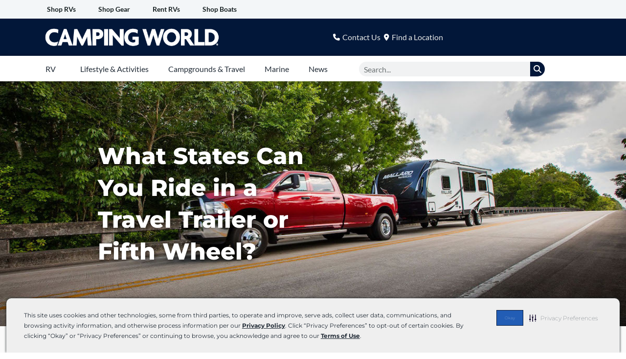

--- FILE ---
content_type: text/html; charset=UTF-8
request_url: https://blog.campingworld.com/learn-to-rv/what-states-can-you-ride-in-a-travel-trailer-or-fifth-wheel/
body_size: 59365
content:
<!DOCTYPE html>
<html lang="en-US">
<head>
<meta charset="UTF-8">
<script>
var gform;gform||(document.addEventListener("gform_main_scripts_loaded",function(){gform.scriptsLoaded=!0}),document.addEventListener("gform/theme/scripts_loaded",function(){gform.themeScriptsLoaded=!0}),window.addEventListener("DOMContentLoaded",function(){gform.domLoaded=!0}),gform={domLoaded:!1,scriptsLoaded:!1,themeScriptsLoaded:!1,isFormEditor:()=>"function"==typeof InitializeEditor,callIfLoaded:function(o){return!(!gform.domLoaded||!gform.scriptsLoaded||!gform.themeScriptsLoaded&&!gform.isFormEditor()||(gform.isFormEditor()&&console.warn("The use of gform.initializeOnLoaded() is deprecated in the form editor context and will be removed in Gravity Forms 3.1."),o(),0))},initializeOnLoaded:function(o){gform.callIfLoaded(o)||(document.addEventListener("gform_main_scripts_loaded",()=>{gform.scriptsLoaded=!0,gform.callIfLoaded(o)}),document.addEventListener("gform/theme/scripts_loaded",()=>{gform.themeScriptsLoaded=!0,gform.callIfLoaded(o)}),window.addEventListener("DOMContentLoaded",()=>{gform.domLoaded=!0,gform.callIfLoaded(o)}))},hooks:{action:{},filter:{}},addAction:function(o,r,e,t){gform.addHook("action",o,r,e,t)},addFilter:function(o,r,e,t){gform.addHook("filter",o,r,e,t)},doAction:function(o){gform.doHook("action",o,arguments)},applyFilters:function(o){return gform.doHook("filter",o,arguments)},removeAction:function(o,r){gform.removeHook("action",o,r)},removeFilter:function(o,r,e){gform.removeHook("filter",o,r,e)},addHook:function(o,r,e,t,n){null==gform.hooks[o][r]&&(gform.hooks[o][r]=[]);var d=gform.hooks[o][r];null==n&&(n=r+"_"+d.length),gform.hooks[o][r].push({tag:n,callable:e,priority:t=null==t?10:t})},doHook:function(r,o,e){var t;if(e=Array.prototype.slice.call(e,1),null!=gform.hooks[r][o]&&((o=gform.hooks[r][o]).sort(function(o,r){return o.priority-r.priority}),o.forEach(function(o){"function"!=typeof(t=o.callable)&&(t=window[t]),"action"==r?t.apply(null,e):e[0]=t.apply(null,e)})),"filter"==r)return e[0]},removeHook:function(o,r,t,n){var e;null!=gform.hooks[o][r]&&(e=(e=gform.hooks[o][r]).filter(function(o,r,e){return!!(null!=n&&n!=o.tag||null!=t&&t!=o.priority)}),gform.hooks[o][r]=e)}});
</script>

<meta name="viewport" content="width=device-width, initial-scale=1">
	<link rel="profile" href="https://gmpg.org/xfn/11"> 
	<script>
var theplus_ajax_url = "https://blog.campingworld.com/wp-admin/admin-ajax.php";
		var theplus_ajax_post_url = "https://blog.campingworld.com/wp-admin/admin-post.php";
		var theplus_nonce = "fc6cabde09";
</script>
<meta name='robots' content='index, follow, max-image-preview:large, max-snippet:-1, max-video-preview:-1' />

            <script data-no-defer="1" data-ezscrex="false" data-cfasync="false" data-pagespeed-no-defer data-cookieconsent="ignore">
                var ctPublicFunctions = {"_ajax_nonce":"33f7425c16","_rest_nonce":"9ca03ae06c","_ajax_url":"\/wp-admin\/admin-ajax.php","_rest_url":"https:\/\/blog.campingworld.com\/wp-json\/","data__cookies_type":"none","data__ajax_type":"rest","data__bot_detector_enabled":"1","data__frontend_data_log_enabled":1,"cookiePrefix":"","wprocket_detected":false,"host_url":"blog.campingworld.com","text__ee_click_to_select":"Click to select the whole data","text__ee_original_email":"The complete one is","text__ee_got_it":"Got it","text__ee_blocked":"Blocked","text__ee_cannot_connect":"Cannot connect","text__ee_cannot_decode":"Can not decode email. Unknown reason","text__ee_email_decoder":"CleanTalk email decoder","text__ee_wait_for_decoding":"The magic is on the way!","text__ee_decoding_process":"Please wait a few seconds while we decode the contact data."}
            </script>
        
            <script data-no-defer="1" data-ezscrex="false" data-cfasync="false" data-pagespeed-no-defer data-cookieconsent="ignore">
                var ctPublic = {"_ajax_nonce":"33f7425c16","settings__forms__check_internal":"0","settings__forms__check_external":"0","settings__forms__force_protection":0,"settings__forms__search_test":"1","settings__forms__wc_add_to_cart":"0","settings__data__bot_detector_enabled":"1","settings__sfw__anti_crawler":0,"blog_home":"https:\/\/blog.campingworld.com\/","pixel__setting":"3","pixel__enabled":false,"pixel__url":null,"data__email_check_before_post":"1","data__email_check_exist_post":"0","data__cookies_type":"none","data__key_is_ok":true,"data__visible_fields_required":true,"wl_brandname":"Anti-Spam by CleanTalk","wl_brandname_short":"CleanTalk","ct_checkjs_key":1741998509,"emailEncoderPassKey":"68df1c0d7be56482bd59d88e901d631f","bot_detector_forms_excluded":"W10=","advancedCacheExists":false,"varnishCacheExists":false,"wc_ajax_add_to_cart":false}
            </script>
        
	<!-- This site is optimized with the Yoast SEO Premium plugin v26.8 (Yoast SEO v26.8) - https://yoast.com/product/yoast-seo-premium-wordpress/ -->
	<title>What States Can You Ride in a Travel Trailer or Fifth Wheel?</title>
	<meta name="description" content="Traveling in a travel trailer or fifth wheel? Learn the rules and recommendations for riding legally in different states." />
	<link rel="canonical" href="https://blog.campingworld.com/learn-to-rv/what-states-can-you-ride-in-a-travel-trailer-or-fifth-wheel/" />
	<meta property="og:locale" content="en_US" />
	<meta property="og:type" content="article" />
	<meta property="og:title" content="What States Can You Ride in a Travel Trailer or Fifth Wheel?" />
	<meta property="og:description" content="Traveling in a travel trailer or fifth wheel? Learn the rules and recommendations for riding legally in different states." />
	<meta property="og:url" content="https://blog.campingworld.com/learn-to-rv/what-states-can-you-ride-in-a-travel-trailer-or-fifth-wheel/" />
	<meta property="og:site_name" content="Camping World Blog" />
	<meta property="article:published_time" content="2022-01-10T10:00:00+00:00" />
	<meta property="article:modified_time" content="2025-01-09T14:19:37+00:00" />
	<meta property="og:image" content="https://marketing.rvs.com/cwblog/uploads/2017/09/12012203/6-shocking-facts-about-travel-trailers-1.jpg" />
	<meta property="og:image:width" content="1200" />
	<meta property="og:image:height" content="800" />
	<meta property="og:image:type" content="image/jpeg" />
	<meta name="author" content="Wade Thiel" />
	<meta name="twitter:card" content="summary_large_image" />
	<meta name="twitter:label1" content="Written by" />
	<meta name="twitter:data1" content="Wade Thiel" />
	<meta name="twitter:label2" content="Est. reading time" />
	<meta name="twitter:data2" content="5 minutes" />
	<script type="application/ld+json" class="yoast-schema-graph">{"@context":"https://schema.org","@graph":[{"@type":"Article","@id":"https://blog.campingworld.com/learn-to-rv/what-states-can-you-ride-in-a-travel-trailer-or-fifth-wheel/#article","isPartOf":{"@id":"https://blog.campingworld.com/learn-to-rv/what-states-can-you-ride-in-a-travel-trailer-or-fifth-wheel/"},"author":{"@id":"https://blog.campingworld.com/#/schema/person/2fc09c9b185965e41cb7f04161ec1033"},"headline":"What States Can You Ride in a Travel Trailer or Fifth Wheel?","datePublished":"2022-01-10T10:00:00+00:00","dateModified":"2025-01-09T14:19:37+00:00","mainEntityOfPage":{"@id":"https://blog.campingworld.com/learn-to-rv/what-states-can-you-ride-in-a-travel-trailer-or-fifth-wheel/"},"wordCount":921,"commentCount":63,"image":{"@id":"https://blog.campingworld.com/learn-to-rv/what-states-can-you-ride-in-a-travel-trailer-or-fifth-wheel/#primaryimage"},"thumbnailUrl":"https://marketing.rvs.com/cwblog/uploads/2017/09/12012203/6-shocking-facts-about-travel-trailers-1.jpg","keywords":["Fifth Wheel","Learn To RV","RV Basics","RV Lifestyle","Theft &amp; Safety","Travel Trailer"],"articleSection":["Learn To RV"],"inLanguage":"en-US","potentialAction":[{"@type":"CommentAction","name":"Comment","target":["https://blog.campingworld.com/learn-to-rv/what-states-can-you-ride-in-a-travel-trailer-or-fifth-wheel/#respond"]}]},{"@type":"WebPage","@id":"https://blog.campingworld.com/learn-to-rv/what-states-can-you-ride-in-a-travel-trailer-or-fifth-wheel/","url":"https://blog.campingworld.com/learn-to-rv/what-states-can-you-ride-in-a-travel-trailer-or-fifth-wheel/","name":"What States Can You Ride in a Travel Trailer or Fifth Wheel?","isPartOf":{"@id":"https://blog.campingworld.com/#website"},"primaryImageOfPage":{"@id":"https://blog.campingworld.com/learn-to-rv/what-states-can-you-ride-in-a-travel-trailer-or-fifth-wheel/#primaryimage"},"image":{"@id":"https://blog.campingworld.com/learn-to-rv/what-states-can-you-ride-in-a-travel-trailer-or-fifth-wheel/#primaryimage"},"thumbnailUrl":"https://marketing.rvs.com/cwblog/uploads/2017/09/12012203/6-shocking-facts-about-travel-trailers-1.jpg","datePublished":"2022-01-10T10:00:00+00:00","dateModified":"2025-01-09T14:19:37+00:00","author":{"@id":"https://blog.campingworld.com/#/schema/person/2fc09c9b185965e41cb7f04161ec1033"},"description":"Traveling in a travel trailer or fifth wheel? Learn the rules and recommendations for riding legally in different states.","breadcrumb":{"@id":"https://blog.campingworld.com/learn-to-rv/what-states-can-you-ride-in-a-travel-trailer-or-fifth-wheel/#breadcrumb"},"inLanguage":"en-US","potentialAction":[{"@type":"ReadAction","target":["https://blog.campingworld.com/learn-to-rv/what-states-can-you-ride-in-a-travel-trailer-or-fifth-wheel/"]}]},{"@type":"ImageObject","inLanguage":"en-US","@id":"https://blog.campingworld.com/learn-to-rv/what-states-can-you-ride-in-a-travel-trailer-or-fifth-wheel/#primaryimage","url":"https://marketing.rvs.com/cwblog/uploads/2017/09/12012203/6-shocking-facts-about-travel-trailers-1.jpg","contentUrl":"https://marketing.rvs.com/cwblog/uploads/2017/09/12012203/6-shocking-facts-about-travel-trailers-1.jpg","width":1200,"height":800},{"@type":"BreadcrumbList","@id":"https://blog.campingworld.com/learn-to-rv/what-states-can-you-ride-in-a-travel-trailer-or-fifth-wheel/#breadcrumb","itemListElement":[{"@type":"ListItem","position":1,"name":"Home","item":"https://blog.campingworld.com/"},{"@type":"ListItem","position":2,"name":"What States Can You Ride in a Travel Trailer or Fifth Wheel?"}]},{"@type":"WebSite","@id":"https://blog.campingworld.com/#website","url":"https://blog.campingworld.com/","name":"Camping World Blog","description":"RV &amp; Travel Blog","potentialAction":[{"@type":"SearchAction","target":{"@type":"EntryPoint","urlTemplate":"https://blog.campingworld.com/?s={search_term_string}"},"query-input":{"@type":"PropertyValueSpecification","valueRequired":true,"valueName":"search_term_string"}}],"inLanguage":"en-US"},{"@type":"Person","@id":"https://blog.campingworld.com/#/schema/person/2fc09c9b185965e41cb7f04161ec1033","name":"Wade Thiel","image":{"@type":"ImageObject","inLanguage":"en-US","@id":"https://blog.campingworld.com/#/schema/person/image/15f608b6b4fb74f73a0652dee3c9bb66","url":"https://secure.gravatar.com/avatar/73e531cecaffcd44925e4fcbaec7ac217e9b7926bdd052c514413426d7072ed6?s=96&d=mm&r=g","contentUrl":"https://secure.gravatar.com/avatar/73e531cecaffcd44925e4fcbaec7ac217e9b7926bdd052c514413426d7072ed6?s=96&d=mm&r=g","caption":"Wade Thiel"},"description":"Wade divides his time among various outdoor activities in both urban and rural environments. An adventurer by nature, he is always up for a challenging hike, fun hunt, or day out on the water with friends and family. When he isn’t enjoying the outdoors, he’s writing, reading, or tinkering with motorcycles and cars.","url":"https://blog.campingworld.com/author/wade-thiel/"}]}</script>
	<!-- / Yoast SEO Premium plugin. -->


<link rel='dns-prefetch' href='//fd.cleantalk.org' />
<link rel='dns-prefetch' href='//fonts.googleapis.com' />
<link rel="alternate" type="application/rss+xml" title="Camping World Blog &raquo; Feed" href="https://blog.campingworld.com/feed/" />
<link rel="alternate" type="application/rss+xml" title="Camping World Blog &raquo; Comments Feed" href="https://blog.campingworld.com/comments/feed/" />
<link rel="alternate" type="application/rss+xml" title="Camping World Blog &raquo; What States Can You Ride in a Travel Trailer or Fifth Wheel? Comments Feed" href="https://blog.campingworld.com/learn-to-rv/what-states-can-you-ride-in-a-travel-trailer-or-fifth-wheel/feed/" />
<link rel="alternate" title="oEmbed (JSON)" type="application/json+oembed" href="https://blog.campingworld.com/wp-json/oembed/1.0/embed?url=https%3A%2F%2Fblog.campingworld.com%2Flearn-to-rv%2Fwhat-states-can-you-ride-in-a-travel-trailer-or-fifth-wheel%2F" />
<link rel="alternate" title="oEmbed (XML)" type="text/xml+oembed" href="https://blog.campingworld.com/wp-json/oembed/1.0/embed?url=https%3A%2F%2Fblog.campingworld.com%2Flearn-to-rv%2Fwhat-states-can-you-ride-in-a-travel-trailer-or-fifth-wheel%2F&#038;format=xml" />
<style id='wp-img-auto-sizes-contain-inline-css'>
img:is([sizes=auto i],[sizes^="auto," i]){contain-intrinsic-size:3000px 1500px}
/*# sourceURL=wp-img-auto-sizes-contain-inline-css */
</style>
<link rel='stylesheet' id='astra-theme-css-css' href='https://blog.campingworld.com/wp-content/themes/astra/assets/css/minified/main.min.css?ver=4.12.1' media='all' />
<style id='astra-theme-css-inline-css'>
:root{--ast-post-nav-space:0;--ast-container-default-xlg-padding:3em;--ast-container-default-lg-padding:3em;--ast-container-default-slg-padding:2em;--ast-container-default-md-padding:3em;--ast-container-default-sm-padding:3em;--ast-container-default-xs-padding:2.4em;--ast-container-default-xxs-padding:1.8em;--ast-code-block-background:#ECEFF3;--ast-comment-inputs-background:#F9FAFB;--ast-normal-container-width:1200px;--ast-narrow-container-width:750px;--ast-blog-title-font-weight:normal;--ast-blog-meta-weight:inherit;--ast-global-color-primary:var(--ast-global-color-5);--ast-global-color-secondary:var(--ast-global-color-4);--ast-global-color-alternate-background:var(--ast-global-color-7);--ast-global-color-subtle-background:var(--ast-global-color-6);--ast-bg-style-guide:var( --ast-global-color-secondary,--ast-global-color-5 );--ast-shadow-style-guide:0px 0px 4px 0 #00000057;--ast-global-dark-bg-style:#fff;--ast-global-dark-lfs:#fbfbfb;--ast-widget-bg-color:#fafafa;--ast-wc-container-head-bg-color:#fbfbfb;--ast-title-layout-bg:#eeeeee;--ast-search-border-color:#e7e7e7;--ast-lifter-hover-bg:#e6e6e6;--ast-gallery-block-color:#000;--srfm-color-input-label:var(--ast-global-color-2);}html{font-size:100%;}a{color:var(--ast-global-color-1);}a:hover,a:focus{color:var(--ast-global-color-0);}body,button,input,select,textarea,.ast-button,.ast-custom-button{font-family:'Lato',sans-serif;font-weight:400;font-size:16px;font-size:1rem;line-height:var(--ast-body-line-height,1.65em);}blockquote{color:var(--ast-global-color-3);}h1,h2,h3,h4,h5,h6,.entry-content :where(h1,h2,h3,h4,h5,h6),.site-title,.site-title a{font-family:'Montserrat',sans-serif;font-weight:600;}.ast-site-identity .site-title a{color:var(--ast-global-color-2);}.site-title{font-size:26px;font-size:1.625rem;display:block;}.site-header .site-description{font-size:15px;font-size:0.9375rem;display:none;}.entry-title{font-size:26px;font-size:1.625rem;}.archive .ast-article-post .ast-article-inner,.blog .ast-article-post .ast-article-inner,.archive .ast-article-post .ast-article-inner:hover,.blog .ast-article-post .ast-article-inner:hover{overflow:hidden;}h1,.entry-content :where(h1){font-size:40px;font-size:2.5rem;font-weight:600;font-family:'Montserrat',sans-serif;line-height:1.4em;}h2,.entry-content :where(h2){font-size:32px;font-size:2rem;font-weight:600;font-family:'Montserrat',sans-serif;line-height:1.25em;}h3,.entry-content :where(h3){font-size:26px;font-size:1.625rem;font-weight:600;font-family:'Montserrat',sans-serif;line-height:1.3em;}h4,.entry-content :where(h4){font-size:24px;font-size:1.5rem;line-height:1.2em;font-weight:600;font-family:'Montserrat',sans-serif;}h5,.entry-content :where(h5){font-size:20px;font-size:1.25rem;line-height:1.2em;font-weight:600;font-family:'Montserrat',sans-serif;}h6,.entry-content :where(h6){font-size:16px;font-size:1rem;line-height:1.25em;font-weight:600;font-family:'Montserrat',sans-serif;}::selection{background-color:var(--ast-global-color-0);color:#ffffff;}body,h1,h2,h3,h4,h5,h6,.entry-title a,.entry-content :where(h1,h2,h3,h4,h5,h6){color:var(--ast-global-color-3);}.tagcloud a:hover,.tagcloud a:focus,.tagcloud a.current-item{color:#ffffff;border-color:var(--ast-global-color-1);background-color:var(--ast-global-color-1);}input:focus,input[type="text"]:focus,input[type="email"]:focus,input[type="url"]:focus,input[type="password"]:focus,input[type="reset"]:focus,input[type="search"]:focus,textarea:focus{border-color:var(--ast-global-color-1);}input[type="radio"]:checked,input[type=reset],input[type="checkbox"]:checked,input[type="checkbox"]:hover:checked,input[type="checkbox"]:focus:checked,input[type=range]::-webkit-slider-thumb{border-color:var(--ast-global-color-1);background-color:var(--ast-global-color-1);box-shadow:none;}.site-footer a:hover + .post-count,.site-footer a:focus + .post-count{background:var(--ast-global-color-1);border-color:var(--ast-global-color-1);}.single .nav-links .nav-previous,.single .nav-links .nav-next{color:var(--ast-global-color-1);}.entry-meta,.entry-meta *{line-height:1.45;color:var(--ast-global-color-1);}.entry-meta a:not(.ast-button):hover,.entry-meta a:not(.ast-button):hover *,.entry-meta a:not(.ast-button):focus,.entry-meta a:not(.ast-button):focus *,.page-links > .page-link,.page-links .page-link:hover,.post-navigation a:hover{color:var(--ast-global-color-0);}#cat option,.secondary .calendar_wrap thead a,.secondary .calendar_wrap thead a:visited{color:var(--ast-global-color-1);}.secondary .calendar_wrap #today,.ast-progress-val span{background:var(--ast-global-color-1);}.secondary a:hover + .post-count,.secondary a:focus + .post-count{background:var(--ast-global-color-1);border-color:var(--ast-global-color-1);}.calendar_wrap #today > a{color:#ffffff;}.page-links .page-link,.single .post-navigation a{color:var(--ast-global-color-1);}.ast-search-menu-icon .search-form button.search-submit{padding:0 4px;}.ast-search-menu-icon form.search-form{padding-right:0;}.ast-search-menu-icon.slide-search input.search-field{width:0;}.ast-header-search .ast-search-menu-icon.ast-dropdown-active .search-form,.ast-header-search .ast-search-menu-icon.ast-dropdown-active .search-field:focus{transition:all 0.2s;}.search-form input.search-field:focus{outline:none;}.ast-archive-title{color:var(--ast-global-color-2);}.widget-title,.widget .wp-block-heading{font-size:22px;font-size:1.375rem;color:var(--ast-global-color-2);}.ast-single-post .entry-content a,.ast-comment-content a:not(.ast-comment-edit-reply-wrap a){text-decoration:underline;}.ast-single-post .wp-block-button .wp-block-button__link,.ast-single-post .elementor-widget-button .elementor-button,.ast-single-post .entry-content .uagb-tab a,.ast-single-post .entry-content .uagb-ifb-cta a,.ast-single-post .entry-content .wp-block-uagb-buttons a,.ast-single-post .entry-content .uabb-module-content a,.ast-single-post .entry-content .uagb-post-grid a,.ast-single-post .entry-content .uagb-timeline a,.ast-single-post .entry-content .uagb-toc__wrap a,.ast-single-post .entry-content .uagb-taxomony-box a,.entry-content .wp-block-latest-posts > li > a,.ast-single-post .entry-content .wp-block-file__button,a.ast-post-filter-single,.ast-single-post .wp-block-buttons .wp-block-button.is-style-outline .wp-block-button__link,.ast-single-post .ast-comment-content .comment-reply-link,.ast-single-post .ast-comment-content .comment-edit-link{text-decoration:none;}.ast-search-menu-icon.slide-search a:focus-visible:focus-visible,.astra-search-icon:focus-visible,#close:focus-visible,a:focus-visible,.ast-menu-toggle:focus-visible,.site .skip-link:focus-visible,.wp-block-loginout input:focus-visible,.wp-block-search.wp-block-search__button-inside .wp-block-search__inside-wrapper,.ast-header-navigation-arrow:focus-visible,.ast-orders-table__row .ast-orders-table__cell:focus-visible,a#ast-apply-coupon:focus-visible,#ast-apply-coupon:focus-visible,#close:focus-visible,.button.search-submit:focus-visible,#search_submit:focus,.normal-search:focus-visible,.ast-header-account-wrap:focus-visible,.astra-cart-drawer-close:focus,.ast-single-variation:focus,.ast-button:focus,.ast-builder-button-wrap:has(.ast-custom-button-link:focus),.ast-builder-button-wrap .ast-custom-button-link:focus{outline-style:dotted;outline-color:inherit;outline-width:thin;}input:focus,input[type="text"]:focus,input[type="email"]:focus,input[type="url"]:focus,input[type="password"]:focus,input[type="reset"]:focus,input[type="search"]:focus,input[type="number"]:focus,textarea:focus,.wp-block-search__input:focus,[data-section="section-header-mobile-trigger"] .ast-button-wrap .ast-mobile-menu-trigger-minimal:focus,.ast-mobile-popup-drawer.active .menu-toggle-close:focus,#ast-scroll-top:focus,#coupon_code:focus,#ast-coupon-code:focus{border-style:dotted;border-color:inherit;border-width:thin;}input{outline:none;}.ast-logo-title-inline .site-logo-img{padding-right:1em;}body .ast-oembed-container *{position:absolute;top:0;width:100%;height:100%;left:0;}body .wp-block-embed-pocket-casts .ast-oembed-container *{position:unset;}.ast-single-post-featured-section + article {margin-top: 2em;}.site-content .ast-single-post-featured-section img {width: 100%;overflow: hidden;object-fit: cover;}.site > .ast-single-related-posts-container {margin-top: 0;}@media (min-width: 922px) {.ast-desktop .ast-container--narrow {max-width: var(--ast-narrow-container-width);margin: 0 auto;}}.ast-page-builder-template .hentry {margin: 0;}.ast-page-builder-template .site-content > .ast-container {max-width: 100%;padding: 0;}.ast-page-builder-template .site .site-content #primary {padding: 0;margin: 0;}.ast-page-builder-template .no-results {text-align: center;margin: 4em auto;}.ast-page-builder-template .ast-pagination {padding: 2em;}.ast-page-builder-template .entry-header.ast-no-title.ast-no-thumbnail {margin-top: 0;}.ast-page-builder-template .entry-header.ast-header-without-markup {margin-top: 0;margin-bottom: 0;}.ast-page-builder-template .entry-header.ast-no-title.ast-no-meta {margin-bottom: 0;}.ast-page-builder-template.single .post-navigation {padding-bottom: 2em;}.ast-page-builder-template.single-post .site-content > .ast-container {max-width: 100%;}.ast-page-builder-template .entry-header {margin-top: 2em;margin-left: auto;margin-right: auto;}.ast-single-post.ast-page-builder-template .site-main > article {padding-top: 2em;padding-left: 20px;padding-right: 20px;}.ast-page-builder-template .ast-archive-description {margin: 2em auto 0;padding-left: 20px;padding-right: 20px;}.ast-page-builder-template .ast-row {margin-left: 0;margin-right: 0;}.single.ast-page-builder-template .entry-header + .entry-content,.single.ast-page-builder-template .ast-single-entry-banner + .site-content article .entry-content {margin-bottom: 2em;}@media(min-width: 921px) {.ast-page-builder-template.archive.ast-right-sidebar .ast-row article,.ast-page-builder-template.archive.ast-left-sidebar .ast-row article {padding-left: 0;padding-right: 0;}}@media (max-width:921.9px){#ast-desktop-header{display:none;}}@media (min-width:922px){#ast-mobile-header{display:none;}}@media( max-width: 420px ) {.single .nav-links .nav-previous,.single .nav-links .nav-next {width: 100%;text-align: center;}}.wp-block-buttons.aligncenter{justify-content:center;}@media (max-width:921px){.ast-theme-transparent-header #primary,.ast-theme-transparent-header #secondary{padding:0;}}@media (max-width:921px){.ast-plain-container.ast-no-sidebar #primary{padding:0;}}.ast-plain-container.ast-no-sidebar #primary{margin-top:0;margin-bottom:0;}@media (min-width:1200px){.ast-plain-container.ast-no-sidebar #primary{margin-top:60px;margin-bottom:60px;}}.wp-block-button.is-style-outline .wp-block-button__link{border-color:var(--ast-global-color-0);}div.wp-block-button.is-style-outline > .wp-block-button__link:not(.has-text-color),div.wp-block-button.wp-block-button__link.is-style-outline:not(.has-text-color){color:var(--ast-global-color-0);}.wp-block-button.is-style-outline .wp-block-button__link:hover,.wp-block-buttons .wp-block-button.is-style-outline .wp-block-button__link:focus,.wp-block-buttons .wp-block-button.is-style-outline > .wp-block-button__link:not(.has-text-color):hover,.wp-block-buttons .wp-block-button.wp-block-button__link.is-style-outline:not(.has-text-color):hover{color:#ffffff;background-color:var(--ast-global-color-0);border-color:var(--ast-global-color-0);}.post-page-numbers.current .page-link,.ast-pagination .page-numbers.current{color:#ffffff;border-color:var(--ast-global-color-0);background-color:var(--ast-global-color-0);}.wp-block-button.is-style-outline .wp-block-button__link.wp-element-button,.ast-outline-button{border-color:var(--ast-global-color-0);font-family:inherit;font-weight:500;font-size:16px;font-size:1rem;line-height:1em;}.wp-block-buttons .wp-block-button.is-style-outline > .wp-block-button__link:not(.has-text-color),.wp-block-buttons .wp-block-button.wp-block-button__link.is-style-outline:not(.has-text-color),.ast-outline-button{color:var(--ast-global-color-0);}.wp-block-button.is-style-outline .wp-block-button__link:hover,.wp-block-buttons .wp-block-button.is-style-outline .wp-block-button__link:focus,.wp-block-buttons .wp-block-button.is-style-outline > .wp-block-button__link:not(.has-text-color):hover,.wp-block-buttons .wp-block-button.wp-block-button__link.is-style-outline:not(.has-text-color):hover,.ast-outline-button:hover,.ast-outline-button:focus,.wp-block-uagb-buttons-child .uagb-buttons-repeater.ast-outline-button:hover,.wp-block-uagb-buttons-child .uagb-buttons-repeater.ast-outline-button:focus{color:#ffffff;background-color:var(--ast-global-color-0);border-color:var(--ast-global-color-0);}.wp-block-button .wp-block-button__link.wp-element-button.is-style-outline:not(.has-background),.wp-block-button.is-style-outline>.wp-block-button__link.wp-element-button:not(.has-background),.ast-outline-button{background-color:transparent;}.entry-content[data-ast-blocks-layout] > figure{margin-bottom:1em;}h1.widget-title{font-weight:600;}h2.widget-title{font-weight:600;}h3.widget-title{font-weight:600;}.elementor-widget-container .elementor-loop-container .e-loop-item[data-elementor-type="loop-item"]{width:100%;}#page{display:flex;flex-direction:column;min-height:100vh;}.ast-404-layout-1 h1.page-title{color:var(--ast-global-color-2);}.single .post-navigation a{line-height:1em;height:inherit;}.error-404 .page-sub-title{font-size:1.5rem;font-weight:inherit;}.search .site-content .content-area .search-form{margin-bottom:0;}#page .site-content{flex-grow:1;}.widget{margin-bottom:1.25em;}#secondary li{line-height:1.5em;}#secondary .wp-block-group h2{margin-bottom:0.7em;}#secondary h2{font-size:1.7rem;}.ast-separate-container .ast-article-post,.ast-separate-container .ast-article-single,.ast-separate-container .comment-respond{padding:3em;}.ast-separate-container .ast-article-single .ast-article-single{padding:0;}.ast-article-single .wp-block-post-template-is-layout-grid{padding-left:0;}.ast-separate-container .comments-title,.ast-narrow-container .comments-title{padding:1.5em 2em;}.ast-page-builder-template .comment-form-textarea,.ast-comment-formwrap .ast-grid-common-col{padding:0;}.ast-comment-formwrap{padding:0;display:inline-flex;column-gap:20px;width:100%;margin-left:0;margin-right:0;}.comments-area textarea#comment:focus,.comments-area textarea#comment:active,.comments-area .ast-comment-formwrap input[type="text"]:focus,.comments-area .ast-comment-formwrap input[type="text"]:active {box-shadow:none;outline:none;}.archive.ast-page-builder-template .entry-header{margin-top:2em;}.ast-page-builder-template .ast-comment-formwrap{width:100%;}.entry-title{margin-bottom:0.5em;}.ast-archive-description p{font-size:inherit;font-weight:inherit;line-height:inherit;}.ast-separate-container .ast-comment-list li.depth-1,.hentry{margin-bottom:2em;}@media (min-width:921px){.ast-left-sidebar.ast-page-builder-template #secondary,.archive.ast-right-sidebar.ast-page-builder-template .site-main{padding-left:20px;padding-right:20px;}}@media (max-width:544px){.ast-comment-formwrap.ast-row{column-gap:10px;display:inline-block;}#ast-commentform .ast-grid-common-col{position:relative;width:100%;}}@media (min-width:1201px){.ast-separate-container .ast-article-post,.ast-separate-container .ast-article-single,.ast-separate-container .ast-author-box,.ast-separate-container .ast-404-layout-1,.ast-separate-container .no-results{padding:3em;}}@media (max-width:921px){.ast-left-sidebar #content > .ast-container{display:flex;flex-direction:column-reverse;width:100%;}}@media (min-width:922px){.ast-separate-container.ast-right-sidebar #primary,.ast-separate-container.ast-left-sidebar #primary{border:0;}.search-no-results.ast-separate-container #primary{margin-bottom:4em;}}.wp-block-button .wp-block-button__link{color:#ffffff;}.wp-block-button .wp-block-button__link:hover,.wp-block-button .wp-block-button__link:focus{color:#ffffff;background-color:var(--ast-global-color-0);border-color:var(--ast-global-color-0);}.elementor-widget-heading h1.elementor-heading-title{line-height:1.4em;}.elementor-widget-heading h2.elementor-heading-title{line-height:1.25em;}.elementor-widget-heading h3.elementor-heading-title{line-height:1.3em;}.elementor-widget-heading h4.elementor-heading-title{line-height:1.2em;}.elementor-widget-heading h5.elementor-heading-title{line-height:1.2em;}.elementor-widget-heading h6.elementor-heading-title{line-height:1.25em;}.wp-block-button .wp-block-button__link,.wp-block-search .wp-block-search__button,body .wp-block-file .wp-block-file__button{border-color:var(--ast-global-color-0);background-color:var(--ast-global-color-0);color:#ffffff;font-family:inherit;font-weight:500;line-height:1em;font-size:16px;font-size:1rem;padding-top:15px;padding-right:30px;padding-bottom:15px;padding-left:30px;}@media (max-width:921px){.wp-block-button .wp-block-button__link,.wp-block-search .wp-block-search__button,body .wp-block-file .wp-block-file__button{padding-top:14px;padding-right:28px;padding-bottom:14px;padding-left:28px;}}@media (max-width:544px){.wp-block-button .wp-block-button__link,.wp-block-search .wp-block-search__button,body .wp-block-file .wp-block-file__button{padding-top:12px;padding-right:24px;padding-bottom:12px;padding-left:24px;}}.menu-toggle,button,.ast-button,.ast-custom-button,.button,input#submit,input[type="button"],input[type="submit"],input[type="reset"],form[CLASS*="wp-block-search__"].wp-block-search .wp-block-search__inside-wrapper .wp-block-search__button,body .wp-block-file .wp-block-file__button,.search .search-submit{border-style:solid;border-top-width:0;border-right-width:0;border-left-width:0;border-bottom-width:0;color:#ffffff;border-color:var(--ast-global-color-0);background-color:var(--ast-global-color-0);padding-top:15px;padding-right:30px;padding-bottom:15px;padding-left:30px;font-family:inherit;font-weight:500;font-size:16px;font-size:1rem;line-height:1em;}button:focus,.menu-toggle:hover,button:hover,.ast-button:hover,.ast-custom-button:hover .button:hover,.ast-custom-button:hover ,input[type=reset]:hover,input[type=reset]:focus,input#submit:hover,input#submit:focus,input[type="button"]:hover,input[type="button"]:focus,input[type="submit"]:hover,input[type="submit"]:focus,form[CLASS*="wp-block-search__"].wp-block-search .wp-block-search__inside-wrapper .wp-block-search__button:hover,form[CLASS*="wp-block-search__"].wp-block-search .wp-block-search__inside-wrapper .wp-block-search__button:focus,body .wp-block-file .wp-block-file__button:hover,body .wp-block-file .wp-block-file__button:focus{color:#ffffff;background-color:var(--ast-global-color-0);border-color:var(--ast-global-color-0);}form[CLASS*="wp-block-search__"].wp-block-search .wp-block-search__inside-wrapper .wp-block-search__button.has-icon{padding-top:calc(15px - 3px);padding-right:calc(30px - 3px);padding-bottom:calc(15px - 3px);padding-left:calc(30px - 3px);}@media (max-width:921px){.menu-toggle,button,.ast-button,.ast-custom-button,.button,input#submit,input[type="button"],input[type="submit"],input[type="reset"],form[CLASS*="wp-block-search__"].wp-block-search .wp-block-search__inside-wrapper .wp-block-search__button,body .wp-block-file .wp-block-file__button,.search .search-submit{padding-top:14px;padding-right:28px;padding-bottom:14px;padding-left:28px;}}@media (max-width:544px){.menu-toggle,button,.ast-button,.ast-custom-button,.button,input#submit,input[type="button"],input[type="submit"],input[type="reset"],form[CLASS*="wp-block-search__"].wp-block-search .wp-block-search__inside-wrapper .wp-block-search__button,body .wp-block-file .wp-block-file__button,.search .search-submit{padding-top:12px;padding-right:24px;padding-bottom:12px;padding-left:24px;}}@media (max-width:921px){.ast-mobile-header-stack .main-header-bar .ast-search-menu-icon{display:inline-block;}.ast-header-break-point.ast-header-custom-item-outside .ast-mobile-header-stack .main-header-bar .ast-search-icon{margin:0;}.ast-comment-avatar-wrap img{max-width:2.5em;}.ast-comment-meta{padding:0 1.8888em 1.3333em;}.ast-separate-container .ast-comment-list li.depth-1{padding:1.5em 2.14em;}.ast-separate-container .comment-respond{padding:2em 2.14em;}}@media (min-width:544px){.ast-container{max-width:100%;}}@media (max-width:544px){.ast-separate-container .ast-article-post,.ast-separate-container .ast-article-single,.ast-separate-container .comments-title,.ast-separate-container .ast-archive-description{padding:1.5em 1em;}.ast-separate-container #content .ast-container{padding-left:0.54em;padding-right:0.54em;}.ast-separate-container .ast-comment-list .bypostauthor{padding:.5em;}.ast-search-menu-icon.ast-dropdown-active .search-field{width:170px;}} #ast-mobile-header .ast-site-header-cart-li a{pointer-events:none;}.ast-separate-container{background-color:var(--ast-global-color-4);background-image:none;}@media (max-width:921px){.site-title{display:block;}.site-header .site-description{display:none;}h1,.entry-content :where(h1){font-size:30px;}h2,.entry-content :where(h2){font-size:25px;}h3,.entry-content :where(h3){font-size:20px;}}@media (max-width:544px){.site-title{display:block;}.site-header .site-description{display:none;}h1,.entry-content :where(h1){font-size:30px;}h2,.entry-content :where(h2){font-size:25px;}h3,.entry-content :where(h3){font-size:20px;}}@media (max-width:921px){html{font-size:91.2%;}}@media (max-width:544px){html{font-size:91.2%;}}@media (min-width:922px){.ast-container{max-width:1240px;}}@media (min-width:922px){.site-content .ast-container{display:flex;}}@media (max-width:921px){.site-content .ast-container{flex-direction:column;}}@media (min-width:922px){.main-header-menu .sub-menu .menu-item.ast-left-align-sub-menu:hover > .sub-menu,.main-header-menu .sub-menu .menu-item.ast-left-align-sub-menu.focus > .sub-menu{margin-left:-0px;}}.site .comments-area{padding-bottom:3em;}.wp-block-file {display: flex;align-items: center;flex-wrap: wrap;justify-content: space-between;}.wp-block-pullquote {border: none;}.wp-block-pullquote blockquote::before {content: "\201D";font-family: "Helvetica",sans-serif;display: flex;transform: rotate( 180deg );font-size: 6rem;font-style: normal;line-height: 1;font-weight: bold;align-items: center;justify-content: center;}.has-text-align-right > blockquote::before {justify-content: flex-start;}.has-text-align-left > blockquote::before {justify-content: flex-end;}figure.wp-block-pullquote.is-style-solid-color blockquote {max-width: 100%;text-align: inherit;}:root {--wp--custom--ast-default-block-top-padding: 3em;--wp--custom--ast-default-block-right-padding: 3em;--wp--custom--ast-default-block-bottom-padding: 3em;--wp--custom--ast-default-block-left-padding: 3em;--wp--custom--ast-container-width: 1200px;--wp--custom--ast-content-width-size: 1200px;--wp--custom--ast-wide-width-size: calc(1200px + var(--wp--custom--ast-default-block-left-padding) + var(--wp--custom--ast-default-block-right-padding));}.ast-narrow-container {--wp--custom--ast-content-width-size: 750px;--wp--custom--ast-wide-width-size: 750px;}@media(max-width: 921px) {:root {--wp--custom--ast-default-block-top-padding: 3em;--wp--custom--ast-default-block-right-padding: 2em;--wp--custom--ast-default-block-bottom-padding: 3em;--wp--custom--ast-default-block-left-padding: 2em;}}@media(max-width: 544px) {:root {--wp--custom--ast-default-block-top-padding: 3em;--wp--custom--ast-default-block-right-padding: 1.5em;--wp--custom--ast-default-block-bottom-padding: 3em;--wp--custom--ast-default-block-left-padding: 1.5em;}}.entry-content > .wp-block-group,.entry-content > .wp-block-cover,.entry-content > .wp-block-columns {padding-top: var(--wp--custom--ast-default-block-top-padding);padding-right: var(--wp--custom--ast-default-block-right-padding);padding-bottom: var(--wp--custom--ast-default-block-bottom-padding);padding-left: var(--wp--custom--ast-default-block-left-padding);}.ast-plain-container.ast-no-sidebar .entry-content > .alignfull,.ast-page-builder-template .ast-no-sidebar .entry-content > .alignfull {margin-left: calc( -50vw + 50%);margin-right: calc( -50vw + 50%);max-width: 100vw;width: 100vw;}.ast-plain-container.ast-no-sidebar .entry-content .alignfull .alignfull,.ast-page-builder-template.ast-no-sidebar .entry-content .alignfull .alignfull,.ast-plain-container.ast-no-sidebar .entry-content .alignfull .alignwide,.ast-page-builder-template.ast-no-sidebar .entry-content .alignfull .alignwide,.ast-plain-container.ast-no-sidebar .entry-content .alignwide .alignfull,.ast-page-builder-template.ast-no-sidebar .entry-content .alignwide .alignfull,.ast-plain-container.ast-no-sidebar .entry-content .alignwide .alignwide,.ast-page-builder-template.ast-no-sidebar .entry-content .alignwide .alignwide,.ast-plain-container.ast-no-sidebar .entry-content .wp-block-column .alignfull,.ast-page-builder-template.ast-no-sidebar .entry-content .wp-block-column .alignfull,.ast-plain-container.ast-no-sidebar .entry-content .wp-block-column .alignwide,.ast-page-builder-template.ast-no-sidebar .entry-content .wp-block-column .alignwide {margin-left: auto;margin-right: auto;width: 100%;}[data-ast-blocks-layout] .wp-block-separator:not(.is-style-dots) {height: 0;}[data-ast-blocks-layout] .wp-block-separator {margin: 20px auto;}[data-ast-blocks-layout] .wp-block-separator:not(.is-style-wide):not(.is-style-dots) {max-width: 100px;}[data-ast-blocks-layout] .wp-block-separator.has-background {padding: 0;}.entry-content[data-ast-blocks-layout] > * {max-width: var(--wp--custom--ast-content-width-size);margin-left: auto;margin-right: auto;}.entry-content[data-ast-blocks-layout] > .alignwide {max-width: var(--wp--custom--ast-wide-width-size);}.entry-content[data-ast-blocks-layout] .alignfull {max-width: none;}.entry-content .wp-block-columns {margin-bottom: 0;}blockquote {margin: 1.5em;border-color: rgba(0,0,0,0.05);}.wp-block-quote:not(.has-text-align-right):not(.has-text-align-center) {border-left: 5px solid rgba(0,0,0,0.05);}.has-text-align-right > blockquote,blockquote.has-text-align-right {border-right: 5px solid rgba(0,0,0,0.05);}.has-text-align-left > blockquote,blockquote.has-text-align-left {border-left: 5px solid rgba(0,0,0,0.05);}.wp-block-site-tagline,.wp-block-latest-posts .read-more {margin-top: 15px;}.wp-block-loginout p label {display: block;}.wp-block-loginout p:not(.login-remember):not(.login-submit) input {width: 100%;}.wp-block-loginout input:focus {border-color: transparent;}.wp-block-loginout input:focus {outline: thin dotted;}.entry-content .wp-block-media-text .wp-block-media-text__content {padding: 0 0 0 8%;}.entry-content .wp-block-media-text.has-media-on-the-right .wp-block-media-text__content {padding: 0 8% 0 0;}.entry-content .wp-block-media-text.has-background .wp-block-media-text__content {padding: 8%;}.entry-content .wp-block-cover:not([class*="background-color"]):not(.has-text-color.has-link-color) .wp-block-cover__inner-container,.entry-content .wp-block-cover:not([class*="background-color"]) .wp-block-cover-image-text,.entry-content .wp-block-cover:not([class*="background-color"]) .wp-block-cover-text,.entry-content .wp-block-cover-image:not([class*="background-color"]) .wp-block-cover__inner-container,.entry-content .wp-block-cover-image:not([class*="background-color"]) .wp-block-cover-image-text,.entry-content .wp-block-cover-image:not([class*="background-color"]) .wp-block-cover-text {color: var(--ast-global-color-primary,var(--ast-global-color-5));}.wp-block-loginout .login-remember input {width: 1.1rem;height: 1.1rem;margin: 0 5px 4px 0;vertical-align: middle;}.wp-block-latest-posts > li > *:first-child,.wp-block-latest-posts:not(.is-grid) > li:first-child {margin-top: 0;}.entry-content > .wp-block-buttons,.entry-content > .wp-block-uagb-buttons {margin-bottom: 1.5em;}.wp-block-search__inside-wrapper .wp-block-search__input {padding: 0 10px;color: var(--ast-global-color-3);background: var(--ast-global-color-primary,var(--ast-global-color-5));border-color: var(--ast-border-color);}.wp-block-latest-posts .read-more {margin-bottom: 1.5em;}.wp-block-search__no-button .wp-block-search__inside-wrapper .wp-block-search__input {padding-top: 5px;padding-bottom: 5px;}.wp-block-latest-posts .wp-block-latest-posts__post-date,.wp-block-latest-posts .wp-block-latest-posts__post-author {font-size: 1rem;}.wp-block-latest-posts > li > *,.wp-block-latest-posts:not(.is-grid) > li {margin-top: 12px;margin-bottom: 12px;}.ast-page-builder-template .entry-content[data-ast-blocks-layout] > .alignwide:where(:not(.uagb-is-root-container):not(.spectra-is-root-container)) > * {max-width: var(--wp--custom--ast-wide-width-size);}.ast-page-builder-template .entry-content[data-ast-blocks-layout] > .inherit-container-width > *,.ast-page-builder-template .entry-content[data-ast-blocks-layout] > *:not(.wp-block-group):where(:not(.uagb-is-root-container):not(.spectra-is-root-container)) > *,.entry-content[data-ast-blocks-layout] > .wp-block-cover .wp-block-cover__inner-container {max-width: var(--wp--custom--ast-content-width-size) ;margin-left: auto;margin-right: auto;}.ast-page-builder-template .entry-content[data-ast-blocks-layout] > *,.ast-page-builder-template .entry-content[data-ast-blocks-layout] > .alignfull:where(:not(.wp-block-group):not(.uagb-is-root-container):not(.spectra-is-root-container)) > * {max-width: none;}.entry-content[data-ast-blocks-layout] .wp-block-cover:not(.alignleft):not(.alignright) {width: auto;}@media(max-width: 1200px) {.ast-separate-container .entry-content > .alignfull,.ast-separate-container .entry-content[data-ast-blocks-layout] > .alignwide,.ast-plain-container .entry-content[data-ast-blocks-layout] > .alignwide,.ast-plain-container .entry-content .alignfull {margin-left: calc(-1 * min(var(--ast-container-default-xlg-padding),20px)) ;margin-right: calc(-1 * min(var(--ast-container-default-xlg-padding),20px));}}@media(min-width: 1201px) {.ast-separate-container .entry-content > .alignfull {margin-left: calc(-1 * var(--ast-container-default-xlg-padding) );margin-right: calc(-1 * var(--ast-container-default-xlg-padding) );}.ast-separate-container .entry-content[data-ast-blocks-layout] > .alignwide,.ast-plain-container .entry-content[data-ast-blocks-layout] > .alignwide {margin-left: calc(-1 * var(--wp--custom--ast-default-block-left-padding) );margin-right: calc(-1 * var(--wp--custom--ast-default-block-right-padding) );}}@media(min-width: 921px) {.ast-separate-container .entry-content .wp-block-group.alignwide:not(.inherit-container-width) > :where(:not(.alignleft):not(.alignright)),.ast-plain-container .entry-content .wp-block-group.alignwide:not(.inherit-container-width) > :where(:not(.alignleft):not(.alignright)) {max-width: calc( var(--wp--custom--ast-content-width-size) + 80px );}.ast-plain-container.ast-right-sidebar .entry-content[data-ast-blocks-layout] .alignfull,.ast-plain-container.ast-left-sidebar .entry-content[data-ast-blocks-layout] .alignfull {margin-left: -60px;margin-right: -60px;}}@media(min-width: 544px) {.entry-content > .alignleft {margin-right: 20px;}.entry-content > .alignright {margin-left: 20px;}}@media (max-width:544px){.wp-block-columns .wp-block-column:not(:last-child){margin-bottom:20px;}.wp-block-latest-posts{margin:0;}}@media( max-width: 600px ) {.entry-content .wp-block-media-text .wp-block-media-text__content,.entry-content .wp-block-media-text.has-media-on-the-right .wp-block-media-text__content {padding: 8% 0 0;}.entry-content .wp-block-media-text.has-background .wp-block-media-text__content {padding: 8%;}}.ast-page-builder-template .entry-header {padding-left: 0;}.ast-narrow-container .site-content .wp-block-uagb-image--align-full .wp-block-uagb-image__figure {max-width: 100%;margin-left: auto;margin-right: auto;}.entry-content ul,.entry-content ol {padding: revert;margin: revert;}.entry-content ul.wc-block-product-template{padding: 0;}:root .has-ast-global-color-0-color{color:var(--ast-global-color-0);}:root .has-ast-global-color-0-background-color{background-color:var(--ast-global-color-0);}:root .wp-block-button .has-ast-global-color-0-color{color:var(--ast-global-color-0);}:root .wp-block-button .has-ast-global-color-0-background-color{background-color:var(--ast-global-color-0);}:root .has-ast-global-color-1-color{color:var(--ast-global-color-1);}:root .has-ast-global-color-1-background-color{background-color:var(--ast-global-color-1);}:root .wp-block-button .has-ast-global-color-1-color{color:var(--ast-global-color-1);}:root .wp-block-button .has-ast-global-color-1-background-color{background-color:var(--ast-global-color-1);}:root .has-ast-global-color-2-color{color:var(--ast-global-color-2);}:root .has-ast-global-color-2-background-color{background-color:var(--ast-global-color-2);}:root .wp-block-button .has-ast-global-color-2-color{color:var(--ast-global-color-2);}:root .wp-block-button .has-ast-global-color-2-background-color{background-color:var(--ast-global-color-2);}:root .has-ast-global-color-3-color{color:var(--ast-global-color-3);}:root .has-ast-global-color-3-background-color{background-color:var(--ast-global-color-3);}:root .wp-block-button .has-ast-global-color-3-color{color:var(--ast-global-color-3);}:root .wp-block-button .has-ast-global-color-3-background-color{background-color:var(--ast-global-color-3);}:root .has-ast-global-color-4-color{color:var(--ast-global-color-4);}:root .has-ast-global-color-4-background-color{background-color:var(--ast-global-color-4);}:root .wp-block-button .has-ast-global-color-4-color{color:var(--ast-global-color-4);}:root .wp-block-button .has-ast-global-color-4-background-color{background-color:var(--ast-global-color-4);}:root .has-ast-global-color-5-color{color:var(--ast-global-color-5);}:root .has-ast-global-color-5-background-color{background-color:var(--ast-global-color-5);}:root .wp-block-button .has-ast-global-color-5-color{color:var(--ast-global-color-5);}:root .wp-block-button .has-ast-global-color-5-background-color{background-color:var(--ast-global-color-5);}:root .has-ast-global-color-6-color{color:var(--ast-global-color-6);}:root .has-ast-global-color-6-background-color{background-color:var(--ast-global-color-6);}:root .wp-block-button .has-ast-global-color-6-color{color:var(--ast-global-color-6);}:root .wp-block-button .has-ast-global-color-6-background-color{background-color:var(--ast-global-color-6);}:root .has-ast-global-color-7-color{color:var(--ast-global-color-7);}:root .has-ast-global-color-7-background-color{background-color:var(--ast-global-color-7);}:root .wp-block-button .has-ast-global-color-7-color{color:var(--ast-global-color-7);}:root .wp-block-button .has-ast-global-color-7-background-color{background-color:var(--ast-global-color-7);}:root .has-ast-global-color-8-color{color:var(--ast-global-color-8);}:root .has-ast-global-color-8-background-color{background-color:var(--ast-global-color-8);}:root .wp-block-button .has-ast-global-color-8-color{color:var(--ast-global-color-8);}:root .wp-block-button .has-ast-global-color-8-background-color{background-color:var(--ast-global-color-8);}:root{--ast-global-color-0:#021739;--ast-global-color-1:#045cb4;--ast-global-color-2:#1e293b;--ast-global-color-3:#334155;--ast-global-color-4:#f9fafb;--ast-global-color-5:#FFFFFF;--ast-global-color-6:#e2e8f0;--ast-global-color-7:#cbd5e1;--ast-global-color-8:#94a3b8;}:root {--ast-border-color : var(--ast-global-color-6);}.ast-single-entry-banner {-js-display: flex;display: flex;flex-direction: column;justify-content: center;text-align: center;position: relative;background: var(--ast-title-layout-bg);}.ast-single-entry-banner[data-banner-layout="layout-1"] {max-width: 1200px;background: inherit;padding: 20px 0;}.ast-single-entry-banner[data-banner-width-type="custom"] {margin: 0 auto;width: 100%;}.ast-single-entry-banner + .site-content .entry-header {margin-bottom: 0;}.site .ast-author-avatar {--ast-author-avatar-size: ;}a.ast-underline-text {text-decoration: underline;}.ast-container > .ast-terms-link {position: relative;display: block;}a.ast-button.ast-badge-tax {padding: 4px 8px;border-radius: 3px;font-size: inherit;}header.entry-header{text-align:left;}header.entry-header .entry-title{font-weight:600;font-size:32px;font-size:2rem;}header.entry-header > *:not(:last-child){margin-bottom:10px;}@media (max-width:921px){header.entry-header{text-align:left;}}@media (max-width:544px){header.entry-header{text-align:left;}}.ast-archive-entry-banner {-js-display: flex;display: flex;flex-direction: column;justify-content: center;text-align: center;position: relative;background: var(--ast-title-layout-bg);}.ast-archive-entry-banner[data-banner-width-type="custom"] {margin: 0 auto;width: 100%;}.ast-archive-entry-banner[data-banner-layout="layout-1"] {background: inherit;padding: 20px 0;text-align: left;}body.archive .ast-archive-description{max-width:1200px;width:100%;text-align:left;padding-top:3em;padding-right:3em;padding-bottom:3em;padding-left:3em;}body.archive .ast-archive-description .ast-archive-title,body.archive .ast-archive-description .ast-archive-title *{font-weight:600;font-size:32px;font-size:2rem;}body.archive .ast-archive-description > *:not(:last-child){margin-bottom:10px;}@media (max-width:921px){body.archive .ast-archive-description{text-align:left;}}@media (max-width:544px){body.archive .ast-archive-description{text-align:left;}}.ast-breadcrumbs .trail-browse,.ast-breadcrumbs .trail-items,.ast-breadcrumbs .trail-items li{display:inline-block;margin:0;padding:0;border:none;background:inherit;text-indent:0;text-decoration:none;}.ast-breadcrumbs .trail-browse{font-size:inherit;font-style:inherit;font-weight:inherit;color:inherit;}.ast-breadcrumbs .trail-items{list-style:none;}.trail-items li::after{padding:0 0.3em;content:"\00bb";}.trail-items li:last-of-type::after{display:none;}h1,h2,h3,h4,h5,h6,.entry-content :where(h1,h2,h3,h4,h5,h6){color:var(--ast-global-color-2);}.entry-title a{color:var(--ast-global-color-2);}@media (max-width:921px){.ast-builder-grid-row-container.ast-builder-grid-row-tablet-3-firstrow .ast-builder-grid-row > *:first-child,.ast-builder-grid-row-container.ast-builder-grid-row-tablet-3-lastrow .ast-builder-grid-row > *:last-child{grid-column:1 / -1;}}@media (max-width:544px){.ast-builder-grid-row-container.ast-builder-grid-row-mobile-3-firstrow .ast-builder-grid-row > *:first-child,.ast-builder-grid-row-container.ast-builder-grid-row-mobile-3-lastrow .ast-builder-grid-row > *:last-child{grid-column:1 / -1;}}.ast-builder-layout-element[data-section="title_tagline"]{display:flex;}@media (max-width:921px){.ast-header-break-point .ast-builder-layout-element[data-section="title_tagline"]{display:flex;}}@media (max-width:544px){.ast-header-break-point .ast-builder-layout-element[data-section="title_tagline"]{display:flex;}}.ast-builder-menu-1{font-family:inherit;font-weight:inherit;}.ast-builder-menu-1 .menu-item > .menu-link{color:var(--ast-global-color-3);}.ast-builder-menu-1 .menu-item > .ast-menu-toggle{color:var(--ast-global-color-3);}.ast-builder-menu-1 .menu-item:hover > .menu-link,.ast-builder-menu-1 .inline-on-mobile .menu-item:hover > .ast-menu-toggle{color:var(--ast-global-color-1);}.ast-builder-menu-1 .menu-item:hover > .ast-menu-toggle{color:var(--ast-global-color-1);}.ast-builder-menu-1 .menu-item.current-menu-item > .menu-link,.ast-builder-menu-1 .inline-on-mobile .menu-item.current-menu-item > .ast-menu-toggle,.ast-builder-menu-1 .current-menu-ancestor > .menu-link{color:var(--ast-global-color-1);}.ast-builder-menu-1 .menu-item.current-menu-item > .ast-menu-toggle{color:var(--ast-global-color-1);}.ast-builder-menu-1 .sub-menu,.ast-builder-menu-1 .inline-on-mobile .sub-menu{border-top-width:2px;border-bottom-width:0px;border-right-width:0px;border-left-width:0px;border-color:var(--ast-global-color-0);border-style:solid;}.ast-builder-menu-1 .sub-menu .sub-menu{top:-2px;}.ast-builder-menu-1 .main-header-menu > .menu-item > .sub-menu,.ast-builder-menu-1 .main-header-menu > .menu-item > .astra-full-megamenu-wrapper{margin-top:0px;}.ast-desktop .ast-builder-menu-1 .main-header-menu > .menu-item > .sub-menu:before,.ast-desktop .ast-builder-menu-1 .main-header-menu > .menu-item > .astra-full-megamenu-wrapper:before{height:calc( 0px + 2px + 5px );}.ast-desktop .ast-builder-menu-1 .menu-item .sub-menu .menu-link{border-style:none;}@media (max-width:921px){.ast-header-break-point .ast-builder-menu-1 .menu-item.menu-item-has-children > .ast-menu-toggle{top:0;}.ast-builder-menu-1 .inline-on-mobile .menu-item.menu-item-has-children > .ast-menu-toggle{right:-15px;}.ast-builder-menu-1 .menu-item-has-children > .menu-link:after{content:unset;}.ast-builder-menu-1 .main-header-menu > .menu-item > .sub-menu,.ast-builder-menu-1 .main-header-menu > .menu-item > .astra-full-megamenu-wrapper{margin-top:0;}}@media (max-width:544px){.ast-header-break-point .ast-builder-menu-1 .menu-item.menu-item-has-children > .ast-menu-toggle{top:0;}.ast-builder-menu-1 .main-header-menu > .menu-item > .sub-menu,.ast-builder-menu-1 .main-header-menu > .menu-item > .astra-full-megamenu-wrapper{margin-top:0;}}.ast-builder-menu-1{display:flex;}@media (max-width:921px){.ast-header-break-point .ast-builder-menu-1{display:flex;}}@media (max-width:544px){.ast-header-break-point .ast-builder-menu-1{display:flex;}}.site-below-footer-wrap{padding-top:20px;padding-bottom:20px;}.site-below-footer-wrap[data-section="section-below-footer-builder"]{background-color:var(--ast-global-color-5);min-height:80px;border-style:solid;border-width:0px;border-top-width:1px;border-top-color:var(--ast-global-color-subtle-background,--ast-global-color-6);}.site-below-footer-wrap[data-section="section-below-footer-builder"] .ast-builder-grid-row{max-width:1200px;min-height:80px;margin-left:auto;margin-right:auto;}.site-below-footer-wrap[data-section="section-below-footer-builder"] .ast-builder-grid-row,.site-below-footer-wrap[data-section="section-below-footer-builder"] .site-footer-section{align-items:flex-start;}.site-below-footer-wrap[data-section="section-below-footer-builder"].ast-footer-row-inline .site-footer-section{display:flex;margin-bottom:0;}.ast-builder-grid-row-full .ast-builder-grid-row{grid-template-columns:1fr;}@media (max-width:921px){.site-below-footer-wrap[data-section="section-below-footer-builder"].ast-footer-row-tablet-inline .site-footer-section{display:flex;margin-bottom:0;}.site-below-footer-wrap[data-section="section-below-footer-builder"].ast-footer-row-tablet-stack .site-footer-section{display:block;margin-bottom:10px;}.ast-builder-grid-row-container.ast-builder-grid-row-tablet-full .ast-builder-grid-row{grid-template-columns:1fr;}}@media (max-width:544px){.site-below-footer-wrap[data-section="section-below-footer-builder"].ast-footer-row-mobile-inline .site-footer-section{display:flex;margin-bottom:0;}.site-below-footer-wrap[data-section="section-below-footer-builder"].ast-footer-row-mobile-stack .site-footer-section{display:block;margin-bottom:10px;}.ast-builder-grid-row-container.ast-builder-grid-row-mobile-full .ast-builder-grid-row{grid-template-columns:1fr;}}.site-below-footer-wrap[data-section="section-below-footer-builder"]{display:grid;}@media (max-width:921px){.ast-header-break-point .site-below-footer-wrap[data-section="section-below-footer-builder"]{display:grid;}}@media (max-width:544px){.ast-header-break-point .site-below-footer-wrap[data-section="section-below-footer-builder"]{display:grid;}}.ast-footer-copyright{text-align:center;}.ast-footer-copyright.site-footer-focus-item {color:var(--ast-global-color-3);}@media (max-width:921px){.ast-footer-copyright{text-align:center;}}@media (max-width:544px){.ast-footer-copyright{text-align:center;}}.ast-footer-copyright.site-footer-focus-item {font-size:16px;font-size:1rem;}.ast-footer-copyright.ast-builder-layout-element{display:flex;}@media (max-width:921px){.ast-header-break-point .ast-footer-copyright.ast-builder-layout-element{display:flex;}}@media (max-width:544px){.ast-header-break-point .ast-footer-copyright.ast-builder-layout-element{display:flex;}}.footer-widget-area.widget-area.site-footer-focus-item{width:auto;}.ast-footer-row-inline .footer-widget-area.widget-area.site-footer-focus-item{width:100%;}.elementor-posts-container [CLASS*="ast-width-"]{width:100%;}.elementor-template-full-width .ast-container{display:block;}.elementor-screen-only,.screen-reader-text,.screen-reader-text span,.ui-helper-hidden-accessible{top:0 !important;}@media (max-width:544px){.elementor-element .elementor-wc-products .woocommerce[class*="columns-"] ul.products li.product{width:auto;margin:0;}.elementor-element .woocommerce .woocommerce-result-count{float:none;}}.ast-header-break-point .main-header-bar{border-bottom-width:1px;}@media (min-width:922px){.main-header-bar{border-bottom-width:1px;}}.main-header-menu .menu-item, #astra-footer-menu .menu-item, .main-header-bar .ast-masthead-custom-menu-items{-js-display:flex;display:flex;-webkit-box-pack:center;-webkit-justify-content:center;-moz-box-pack:center;-ms-flex-pack:center;justify-content:center;-webkit-box-orient:vertical;-webkit-box-direction:normal;-webkit-flex-direction:column;-moz-box-orient:vertical;-moz-box-direction:normal;-ms-flex-direction:column;flex-direction:column;}.main-header-menu > .menu-item > .menu-link, #astra-footer-menu > .menu-item > .menu-link{height:100%;-webkit-box-align:center;-webkit-align-items:center;-moz-box-align:center;-ms-flex-align:center;align-items:center;-js-display:flex;display:flex;}.ast-header-break-point .main-navigation ul .menu-item .menu-link .icon-arrow:first-of-type svg{top:.2em;margin-top:0px;margin-left:0px;width:.65em;transform:translate(0, -2px) rotateZ(270deg);}.ast-mobile-popup-content .ast-submenu-expanded > .ast-menu-toggle{transform:rotateX(180deg);overflow-y:auto;}@media (min-width:922px){.ast-builder-menu .main-navigation > ul > li:last-child a{margin-right:0;}}.ast-separate-container .ast-article-inner{background-color:transparent;background-image:none;}.ast-separate-container .ast-article-post{background-color:var(--ast-global-color-5);background-image:none;}@media (max-width:921px){.ast-separate-container .ast-article-post{background-color:var(--ast-global-color-5);background-image:none;}}@media (max-width:544px){.ast-separate-container .ast-article-post{background-color:var(--ast-global-color-5);background-image:none;}}.ast-separate-container .ast-article-single:not(.ast-related-post), .ast-separate-container .error-404, .ast-separate-container .no-results, .single.ast-separate-container .site-main .ast-author-meta, .ast-separate-container .related-posts-title-wrapper, .ast-separate-container .comments-count-wrapper, .ast-box-layout.ast-plain-container .site-content, .ast-padded-layout.ast-plain-container .site-content, .ast-separate-container .ast-archive-description, .ast-separate-container .comments-area .comment-respond, .ast-separate-container .comments-area .ast-comment-list li, .ast-separate-container .comments-area .comments-title{background-color:var(--ast-global-color-5);background-image:none;}@media (max-width:921px){.ast-separate-container .ast-article-single:not(.ast-related-post), .ast-separate-container .error-404, .ast-separate-container .no-results, .single.ast-separate-container .site-main .ast-author-meta, .ast-separate-container .related-posts-title-wrapper, .ast-separate-container .comments-count-wrapper, .ast-box-layout.ast-plain-container .site-content, .ast-padded-layout.ast-plain-container .site-content, .ast-separate-container .ast-archive-description{background-color:var(--ast-global-color-5);background-image:none;}}@media (max-width:544px){.ast-separate-container .ast-article-single:not(.ast-related-post), .ast-separate-container .error-404, .ast-separate-container .no-results, .single.ast-separate-container .site-main .ast-author-meta, .ast-separate-container .related-posts-title-wrapper, .ast-separate-container .comments-count-wrapper, .ast-box-layout.ast-plain-container .site-content, .ast-padded-layout.ast-plain-container .site-content, .ast-separate-container .ast-archive-description{background-color:var(--ast-global-color-5);background-image:none;}}.ast-separate-container.ast-two-container #secondary .widget{background-color:var(--ast-global-color-5);background-image:none;}@media (max-width:921px){.ast-separate-container.ast-two-container #secondary .widget{background-color:var(--ast-global-color-5);background-image:none;}}@media (max-width:544px){.ast-separate-container.ast-two-container #secondary .widget{background-color:var(--ast-global-color-5);background-image:none;}}.ast-plain-container, .ast-page-builder-template{background-color:var(--ast-global-color-5);background-image:none;}@media (max-width:921px){.ast-plain-container, .ast-page-builder-template{background-color:var(--ast-global-color-5);background-image:none;}}@media (max-width:544px){.ast-plain-container, .ast-page-builder-template{background-color:var(--ast-global-color-5);background-image:none;}}
		#ast-scroll-top {
			display: none;
			position: fixed;
			text-align: center;
			cursor: pointer;
			z-index: 99;
			width: 2.1em;
			height: 2.1em;
			line-height: 2.1;
			color: #ffffff;
			border-radius: 2px;
			content: "";
			outline: inherit;
		}
		@media (min-width: 769px) {
			#ast-scroll-top {
				content: "769";
			}
		}
		#ast-scroll-top .ast-icon.icon-arrow svg {
			margin-left: 0px;
			vertical-align: middle;
			transform: translate(0, -20%) rotate(180deg);
			width: 1.6em;
		}
		.ast-scroll-to-top-right {
			right: 30px;
			bottom: 30px;
		}
		.ast-scroll-to-top-left {
			left: 30px;
			bottom: 30px;
		}
	#ast-scroll-top{background-color:var(--ast-global-color-1);font-size:15px;}@media (max-width:921px){#ast-scroll-top .ast-icon.icon-arrow svg{width:1em;}}.ast-mobile-header-content > *,.ast-desktop-header-content > * {padding: 10px 0;height: auto;}.ast-mobile-header-content > *:first-child,.ast-desktop-header-content > *:first-child {padding-top: 10px;}.ast-mobile-header-content > .ast-builder-menu,.ast-desktop-header-content > .ast-builder-menu {padding-top: 0;}.ast-mobile-header-content > *:last-child,.ast-desktop-header-content > *:last-child {padding-bottom: 0;}.ast-mobile-header-content .ast-search-menu-icon.ast-inline-search label,.ast-desktop-header-content .ast-search-menu-icon.ast-inline-search label {width: 100%;}.ast-desktop-header-content .main-header-bar-navigation .ast-submenu-expanded > .ast-menu-toggle::before {transform: rotateX(180deg);}#ast-desktop-header .ast-desktop-header-content,.ast-mobile-header-content .ast-search-icon,.ast-desktop-header-content .ast-search-icon,.ast-mobile-header-wrap .ast-mobile-header-content,.ast-main-header-nav-open.ast-popup-nav-open .ast-mobile-header-wrap .ast-mobile-header-content,.ast-main-header-nav-open.ast-popup-nav-open .ast-desktop-header-content {display: none;}.ast-main-header-nav-open.ast-header-break-point #ast-desktop-header .ast-desktop-header-content,.ast-main-header-nav-open.ast-header-break-point .ast-mobile-header-wrap .ast-mobile-header-content {display: block;}.ast-desktop .ast-desktop-header-content .astra-menu-animation-slide-up > .menu-item > .sub-menu,.ast-desktop .ast-desktop-header-content .astra-menu-animation-slide-up > .menu-item .menu-item > .sub-menu,.ast-desktop .ast-desktop-header-content .astra-menu-animation-slide-down > .menu-item > .sub-menu,.ast-desktop .ast-desktop-header-content .astra-menu-animation-slide-down > .menu-item .menu-item > .sub-menu,.ast-desktop .ast-desktop-header-content .astra-menu-animation-fade > .menu-item > .sub-menu,.ast-desktop .ast-desktop-header-content .astra-menu-animation-fade > .menu-item .menu-item > .sub-menu {opacity: 1;visibility: visible;}.ast-hfb-header.ast-default-menu-enable.ast-header-break-point .ast-mobile-header-wrap .ast-mobile-header-content .main-header-bar-navigation {width: unset;margin: unset;}.ast-mobile-header-content.content-align-flex-end .main-header-bar-navigation .menu-item-has-children > .ast-menu-toggle,.ast-desktop-header-content.content-align-flex-end .main-header-bar-navigation .menu-item-has-children > .ast-menu-toggle {left: calc( 20px - 0.907em);right: auto;}.ast-mobile-header-content .ast-search-menu-icon,.ast-mobile-header-content .ast-search-menu-icon.slide-search,.ast-desktop-header-content .ast-search-menu-icon,.ast-desktop-header-content .ast-search-menu-icon.slide-search {width: 100%;position: relative;display: block;right: auto;transform: none;}.ast-mobile-header-content .ast-search-menu-icon.slide-search .search-form,.ast-mobile-header-content .ast-search-menu-icon .search-form,.ast-desktop-header-content .ast-search-menu-icon.slide-search .search-form,.ast-desktop-header-content .ast-search-menu-icon .search-form {right: 0;visibility: visible;opacity: 1;position: relative;top: auto;transform: none;padding: 0;display: block;overflow: hidden;}.ast-mobile-header-content .ast-search-menu-icon.ast-inline-search .search-field,.ast-mobile-header-content .ast-search-menu-icon .search-field,.ast-desktop-header-content .ast-search-menu-icon.ast-inline-search .search-field,.ast-desktop-header-content .ast-search-menu-icon .search-field {width: 100%;padding-right: 5.5em;}.ast-mobile-header-content .ast-search-menu-icon .search-submit,.ast-desktop-header-content .ast-search-menu-icon .search-submit {display: block;position: absolute;height: 100%;top: 0;right: 0;padding: 0 1em;border-radius: 0;}.ast-hfb-header.ast-default-menu-enable.ast-header-break-point .ast-mobile-header-wrap .ast-mobile-header-content .main-header-bar-navigation ul .sub-menu .menu-link {padding-left: 30px;}.ast-hfb-header.ast-default-menu-enable.ast-header-break-point .ast-mobile-header-wrap .ast-mobile-header-content .main-header-bar-navigation .sub-menu .menu-item .menu-item .menu-link {padding-left: 40px;}.ast-mobile-popup-drawer.active .ast-mobile-popup-inner{background-color:#ffffff;;}.ast-mobile-header-wrap .ast-mobile-header-content, .ast-desktop-header-content{background-color:#ffffff;;}.ast-mobile-popup-content > *, .ast-mobile-header-content > *, .ast-desktop-popup-content > *, .ast-desktop-header-content > *{padding-top:0px;padding-bottom:0px;}.content-align-flex-start .ast-builder-layout-element{justify-content:flex-start;}.content-align-flex-start .main-header-menu{text-align:left;}.ast-mobile-popup-drawer.active .menu-toggle-close{color:#3a3a3a;}.ast-mobile-header-wrap .ast-primary-header-bar,.ast-primary-header-bar .site-primary-header-wrap{min-height:80px;}.ast-desktop .ast-primary-header-bar .main-header-menu > .menu-item{line-height:80px;}.ast-header-break-point #masthead .ast-mobile-header-wrap .ast-primary-header-bar,.ast-header-break-point #masthead .ast-mobile-header-wrap .ast-below-header-bar,.ast-header-break-point #masthead .ast-mobile-header-wrap .ast-above-header-bar{padding-left:20px;padding-right:20px;}.ast-header-break-point .ast-primary-header-bar{border-bottom-width:1px;border-bottom-color:var( --ast-global-color-subtle-background,--ast-global-color-7 );border-bottom-style:solid;}@media (min-width:922px){.ast-primary-header-bar{border-bottom-width:1px;border-bottom-color:var( --ast-global-color-subtle-background,--ast-global-color-7 );border-bottom-style:solid;}}.ast-primary-header-bar{background-color:var( --ast-global-color-primary,--ast-global-color-4 );}.ast-primary-header-bar{display:block;}@media (max-width:921px){.ast-header-break-point .ast-primary-header-bar{display:grid;}}@media (max-width:544px){.ast-header-break-point .ast-primary-header-bar{display:grid;}}[data-section="section-header-mobile-trigger"] .ast-button-wrap .ast-mobile-menu-trigger-minimal{color:var(--ast-global-color-0);border:none;background:transparent;}[data-section="section-header-mobile-trigger"] .ast-button-wrap .mobile-menu-toggle-icon .ast-mobile-svg{width:20px;height:20px;fill:var(--ast-global-color-0);}[data-section="section-header-mobile-trigger"] .ast-button-wrap .mobile-menu-wrap .mobile-menu{color:var(--ast-global-color-0);}.ast-builder-menu-mobile .main-navigation .main-header-menu .menu-item > .menu-link{color:var(--ast-global-color-3);}.ast-builder-menu-mobile .main-navigation .main-header-menu .menu-item > .ast-menu-toggle{color:var(--ast-global-color-3);}.ast-builder-menu-mobile .main-navigation .main-header-menu .menu-item:hover > .menu-link, .ast-builder-menu-mobile .main-navigation .inline-on-mobile .menu-item:hover > .ast-menu-toggle{color:var(--ast-global-color-1);}.ast-builder-menu-mobile .menu-item:hover > .menu-link, .ast-builder-menu-mobile .main-navigation .inline-on-mobile .menu-item:hover > .ast-menu-toggle{color:var(--ast-global-color-1);}.ast-builder-menu-mobile .main-navigation .menu-item:hover > .ast-menu-toggle{color:var(--ast-global-color-1);}.ast-builder-menu-mobile .main-navigation .menu-item.current-menu-item > .menu-link, .ast-builder-menu-mobile .main-navigation .inline-on-mobile .menu-item.current-menu-item > .ast-menu-toggle, .ast-builder-menu-mobile .main-navigation .menu-item.current-menu-ancestor > .menu-link, .ast-builder-menu-mobile .main-navigation .menu-item.current-menu-ancestor > .ast-menu-toggle{color:var(--ast-global-color-1);}.ast-builder-menu-mobile .main-navigation .menu-item.current-menu-item > .ast-menu-toggle{color:var(--ast-global-color-1);}.ast-builder-menu-mobile .main-navigation .menu-item.menu-item-has-children > .ast-menu-toggle{top:0;}.ast-builder-menu-mobile .main-navigation .menu-item-has-children > .menu-link:after{content:unset;}.ast-hfb-header .ast-builder-menu-mobile .main-header-menu, .ast-hfb-header .ast-builder-menu-mobile .main-navigation .menu-item .menu-link, .ast-hfb-header .ast-builder-menu-mobile .main-navigation .menu-item .sub-menu .menu-link{border-style:none;}.ast-builder-menu-mobile .main-navigation .menu-item.menu-item-has-children > .ast-menu-toggle{top:0;}@media (max-width:921px){.ast-builder-menu-mobile .main-navigation .main-header-menu .menu-item > .menu-link{color:var(--ast-global-color-3);}.ast-builder-menu-mobile .main-navigation .main-header-menu .menu-item > .ast-menu-toggle{color:var(--ast-global-color-3);}.ast-builder-menu-mobile .main-navigation .main-header-menu .menu-item:hover > .menu-link, .ast-builder-menu-mobile .main-navigation .inline-on-mobile .menu-item:hover > .ast-menu-toggle{color:var(--ast-global-color-1);background:var(--ast-global-color-4);}.ast-builder-menu-mobile .main-navigation .menu-item:hover > .ast-menu-toggle{color:var(--ast-global-color-1);}.ast-builder-menu-mobile .main-navigation .menu-item.current-menu-item > .menu-link, .ast-builder-menu-mobile .main-navigation .inline-on-mobile .menu-item.current-menu-item > .ast-menu-toggle, .ast-builder-menu-mobile .main-navigation .menu-item.current-menu-ancestor > .menu-link, .ast-builder-menu-mobile .main-navigation .menu-item.current-menu-ancestor > .ast-menu-toggle{color:var(--ast-global-color-1);background:var(--ast-global-color-4);}.ast-builder-menu-mobile .main-navigation .menu-item.current-menu-item > .ast-menu-toggle{color:var(--ast-global-color-1);}.ast-builder-menu-mobile .main-navigation .menu-item.menu-item-has-children > .ast-menu-toggle{top:0;}.ast-builder-menu-mobile .main-navigation .menu-item-has-children > .menu-link:after{content:unset;}.ast-builder-menu-mobile .main-navigation .main-header-menu , .ast-builder-menu-mobile .main-navigation .main-header-menu .menu-link, .ast-builder-menu-mobile .main-navigation .main-header-menu .sub-menu{background-color:var(--ast-global-color-5);}}@media (max-width:544px){.ast-builder-menu-mobile .main-navigation .menu-item.menu-item-has-children > .ast-menu-toggle{top:0;}}.ast-builder-menu-mobile .main-navigation{display:block;}@media (max-width:921px){.ast-header-break-point .ast-builder-menu-mobile .main-navigation{display:block;}}@media (max-width:544px){.ast-header-break-point .ast-builder-menu-mobile .main-navigation{display:block;}}:root{--e-global-color-astglobalcolor0:#021739;--e-global-color-astglobalcolor1:#045cb4;--e-global-color-astglobalcolor2:#1e293b;--e-global-color-astglobalcolor3:#334155;--e-global-color-astglobalcolor4:#f9fafb;--e-global-color-astglobalcolor5:#FFFFFF;--e-global-color-astglobalcolor6:#e2e8f0;--e-global-color-astglobalcolor7:#cbd5e1;--e-global-color-astglobalcolor8:#94a3b8;}.comment-reply-title{font-size:26px;font-size:1.625rem;}.ast-comment-meta{line-height:1.666666667;color:var(--ast-global-color-1);font-size:13px;font-size:0.8125rem;}.ast-comment-list #cancel-comment-reply-link{font-size:16px;font-size:1rem;}.comments-title {padding: 1em 0 0;}.comments-title {word-wrap: break-word;font-weight: normal;}.ast-comment-list {margin: 0;word-wrap: break-word;padding-bottom: 0;list-style: none;}.ast-comment-list li {list-style: none;}.ast-comment-list .ast-comment-edit-reply-wrap {-js-display: flex;display: flex;justify-content: flex-end;}.ast-comment-list .comment-awaiting-moderation {margin-bottom: 0;}.ast-comment {padding: 0 ;}.ast-comment-info img {border-radius: 50%;}.ast-comment-cite-wrap cite {font-style: normal;}.comment-reply-title {font-weight: normal;line-height: 1.65;}.ast-comment-meta {margin-bottom: 0.5em;}.comments-area .comment-form-comment {width: 100%;border: none;margin: 0;padding: 0;}.comments-area .comment-notes,.comments-area .comment-textarea,.comments-area .form-allowed-tags {margin-bottom: 1.5em;}.comments-area .form-submit {margin-bottom: 0;}.comments-area textarea#comment,.comments-area .ast-comment-formwrap input[type="text"] {width: 100%;border-radius: 0;vertical-align: middle;margin-bottom: 10px;}.comments-area .no-comments {margin-top: 0.5em;margin-bottom: 0.5em;}.comments-area p.logged-in-as {margin-bottom: 1em;}.ast-separate-container .ast-comment-list {padding-bottom: 0;}.ast-separate-container .ast-comment-list li.depth-1 .children li,.ast-narrow-container .ast-comment-list li.depth-1 .children li {padding-bottom: 0;padding-top: 0;margin-bottom: 0;}.ast-separate-container .ast-comment-list .comment-respond {padding-top: 0;padding-bottom: 1em;background-color: transparent;}.ast-comment-list .comment .comment-respond {padding-bottom: 2em;border-bottom: none;}.ast-separate-container .ast-comment-list .bypostauthor,.ast-narrow-container .ast-comment-list .bypostauthor {padding: 2em;margin-bottom: 1em;}.ast-separate-container .ast-comment-list .bypostauthor li,.ast-narrow-container .ast-comment-list .bypostauthor li {background: transparent;margin-bottom: 0;padding: 0 0 0 2em;}.comment-content a {word-wrap: break-word;}.comment-form-legend {margin-bottom: unset;padding: 0 0.5em;}.ast-separate-container .ast-comment-list .pingback p {margin-bottom: 0;}.ast-separate-container .ast-comment-list li.depth-1,.ast-narrow-container .ast-comment-list li.depth-1 {padding: 3em;}.ast-comment-list > .comment:last-child .ast-comment {border: none;}.ast-separate-container .ast-comment-list .comment .comment-respond,.ast-narrow-container .ast-comment-list .comment .comment-respond {padding-bottom: 0;}.ast-separate-container .comment .comment-respond {margin-top: 2em;}.ast-separate-container .ast-comment-list li.depth-1 .ast-comment,.ast-separate-container .ast-comment-list li.depth-2 .ast-comment {border-bottom: 0;}.ast-plain-container .ast-comment,.ast-page-builder-template .ast-comment {padding: 2em 0;}.page.ast-page-builder-template .comments-area {margin-top: 2em;}.ast-page-builder-template .comment-respond {border-top: none;padding-bottom: 2em;}.ast-plain-container .comment-reply-title {padding-top: 1em;}.ast-comment-list .children {margin-left: 2em;}@media (max-width: 992px) {.ast-comment-list .children {margin-left: 1em;}}.ast-comment-list #cancel-comment-reply-link {white-space: nowrap;font-size: 13px;font-weight: normal;margin-left: 1em;}.ast-comment-info {display: flex;position: relative;}.ast-comment-meta {justify-content: right;padding: 0 3.4em 1.60em;}.comments-area #wp-comment-cookies-consent {margin-right: 10px;}.ast-page-builder-template .comments-area {padding-left: 20px;padding-right: 20px;margin-top: 0;margin-bottom: 2em;}.ast-separate-container .ast-comment-list .bypostauthor .bypostauthor {background: transparent;margin-bottom: 0;padding-right: 0;padding-bottom: 0;padding-top: 0;}@media (min-width:922px){.ast-separate-container .ast-comment-list li .comment-respond{padding-left:2.66666em;padding-right:2.66666em;}}@media (max-width:544px){.ast-separate-container .ast-comment-list li.depth-1{padding:1.5em 1em;margin-bottom:1.5em;}.ast-separate-container .ast-comment-list .bypostauthor{padding:.5em;}.ast-separate-container .comment-respond{padding:1.5em 1em;}.ast-separate-container .ast-comment-list .bypostauthor li{padding:0 0 0 .5em;}.ast-comment-list .children{margin-left:0.66666em;}}
				.ast-comment-time .timendate{
					margin-right: 0.5em;
				}
				.ast-separate-container .comment-reply-title {
					padding-top: 0;
				}
				.ast-comment-list .ast-edit-link {
					flex: 1;
				}
				.comments-area {
					border-top: 1px solid var(--ast-global-color-subtle-background, var(--ast-global-color-6));
					margin-top: 2em;
				}
				.ast-separate-container .comments-area {
					border-top: 0;
				}
			@media (max-width:921px){.ast-comment-avatar-wrap img{max-width:2.5em;}.comments-area{margin-top:1.5em;}.ast-comment-meta{padding:0 1.8888em 1.3333em;}.ast-separate-container .ast-comment-list li.depth-1{padding:1.5em 2.14em;}.ast-separate-container .comment-respond{padding:2em 2.14em;}.ast-comment-avatar-wrap{margin-right:0.5em;}}
/*# sourceURL=astra-theme-css-inline-css */
</style>
<link rel='stylesheet' id='astra-google-fonts-css' href='https://fonts.googleapis.com/css?family=Lato%3A400%2C%7CMontserrat%3A600%2C%2C400&#038;display=fallback&#038;ver=4.12.1' media='all' />
<style id='wp-emoji-styles-inline-css'>

	img.wp-smiley, img.emoji {
		display: inline !important;
		border: none !important;
		box-shadow: none !important;
		height: 1em !important;
		width: 1em !important;
		margin: 0 0.07em !important;
		vertical-align: -0.1em !important;
		background: none !important;
		padding: 0 !important;
	}
/*# sourceURL=wp-emoji-styles-inline-css */
</style>
<link rel="preload" href="https://blog.campingworld.com/wp-includes/css/dist/block-library/style.min.css?ver=6.9" as="style" id="wp-block-library" media="all" onload="this.onload=null;this.rel='stylesheet'"><noscript><link rel='stylesheet' id='wp-block-library-css' href='https://blog.campingworld.com/wp-includes/css/dist/block-library/style.min.css?ver=6.9' media='all' />
</noscript><style id='global-styles-inline-css'>
:root{--wp--preset--aspect-ratio--square: 1;--wp--preset--aspect-ratio--4-3: 4/3;--wp--preset--aspect-ratio--3-4: 3/4;--wp--preset--aspect-ratio--3-2: 3/2;--wp--preset--aspect-ratio--2-3: 2/3;--wp--preset--aspect-ratio--16-9: 16/9;--wp--preset--aspect-ratio--9-16: 9/16;--wp--preset--color--black: #000000;--wp--preset--color--cyan-bluish-gray: #abb8c3;--wp--preset--color--white: #ffffff;--wp--preset--color--pale-pink: #f78da7;--wp--preset--color--vivid-red: #cf2e2e;--wp--preset--color--luminous-vivid-orange: #ff6900;--wp--preset--color--luminous-vivid-amber: #fcb900;--wp--preset--color--light-green-cyan: #7bdcb5;--wp--preset--color--vivid-green-cyan: #00d084;--wp--preset--color--pale-cyan-blue: #8ed1fc;--wp--preset--color--vivid-cyan-blue: #0693e3;--wp--preset--color--vivid-purple: #9b51e0;--wp--preset--color--ast-global-color-0: var(--ast-global-color-0);--wp--preset--color--ast-global-color-1: var(--ast-global-color-1);--wp--preset--color--ast-global-color-2: var(--ast-global-color-2);--wp--preset--color--ast-global-color-3: var(--ast-global-color-3);--wp--preset--color--ast-global-color-4: var(--ast-global-color-4);--wp--preset--color--ast-global-color-5: var(--ast-global-color-5);--wp--preset--color--ast-global-color-6: var(--ast-global-color-6);--wp--preset--color--ast-global-color-7: var(--ast-global-color-7);--wp--preset--color--ast-global-color-8: var(--ast-global-color-8);--wp--preset--gradient--vivid-cyan-blue-to-vivid-purple: linear-gradient(135deg,rgb(6,147,227) 0%,rgb(155,81,224) 100%);--wp--preset--gradient--light-green-cyan-to-vivid-green-cyan: linear-gradient(135deg,rgb(122,220,180) 0%,rgb(0,208,130) 100%);--wp--preset--gradient--luminous-vivid-amber-to-luminous-vivid-orange: linear-gradient(135deg,rgb(252,185,0) 0%,rgb(255,105,0) 100%);--wp--preset--gradient--luminous-vivid-orange-to-vivid-red: linear-gradient(135deg,rgb(255,105,0) 0%,rgb(207,46,46) 100%);--wp--preset--gradient--very-light-gray-to-cyan-bluish-gray: linear-gradient(135deg,rgb(238,238,238) 0%,rgb(169,184,195) 100%);--wp--preset--gradient--cool-to-warm-spectrum: linear-gradient(135deg,rgb(74,234,220) 0%,rgb(151,120,209) 20%,rgb(207,42,186) 40%,rgb(238,44,130) 60%,rgb(251,105,98) 80%,rgb(254,248,76) 100%);--wp--preset--gradient--blush-light-purple: linear-gradient(135deg,rgb(255,206,236) 0%,rgb(152,150,240) 100%);--wp--preset--gradient--blush-bordeaux: linear-gradient(135deg,rgb(254,205,165) 0%,rgb(254,45,45) 50%,rgb(107,0,62) 100%);--wp--preset--gradient--luminous-dusk: linear-gradient(135deg,rgb(255,203,112) 0%,rgb(199,81,192) 50%,rgb(65,88,208) 100%);--wp--preset--gradient--pale-ocean: linear-gradient(135deg,rgb(255,245,203) 0%,rgb(182,227,212) 50%,rgb(51,167,181) 100%);--wp--preset--gradient--electric-grass: linear-gradient(135deg,rgb(202,248,128) 0%,rgb(113,206,126) 100%);--wp--preset--gradient--midnight: linear-gradient(135deg,rgb(2,3,129) 0%,rgb(40,116,252) 100%);--wp--preset--font-size--small: 13px;--wp--preset--font-size--medium: 20px;--wp--preset--font-size--large: 36px;--wp--preset--font-size--x-large: 42px;--wp--preset--spacing--20: 0.44rem;--wp--preset--spacing--30: 0.67rem;--wp--preset--spacing--40: 1rem;--wp--preset--spacing--50: 1.5rem;--wp--preset--spacing--60: 2.25rem;--wp--preset--spacing--70: 3.38rem;--wp--preset--spacing--80: 5.06rem;--wp--preset--shadow--natural: 6px 6px 9px rgba(0, 0, 0, 0.2);--wp--preset--shadow--deep: 12px 12px 50px rgba(0, 0, 0, 0.4);--wp--preset--shadow--sharp: 6px 6px 0px rgba(0, 0, 0, 0.2);--wp--preset--shadow--outlined: 6px 6px 0px -3px rgb(255, 255, 255), 6px 6px rgb(0, 0, 0);--wp--preset--shadow--crisp: 6px 6px 0px rgb(0, 0, 0);}:root { --wp--style--global--content-size: var(--wp--custom--ast-content-width-size);--wp--style--global--wide-size: var(--wp--custom--ast-wide-width-size); }:where(body) { margin: 0; }.wp-site-blocks > .alignleft { float: left; margin-right: 2em; }.wp-site-blocks > .alignright { float: right; margin-left: 2em; }.wp-site-blocks > .aligncenter { justify-content: center; margin-left: auto; margin-right: auto; }:where(.wp-site-blocks) > * { margin-block-start: 24px; margin-block-end: 0; }:where(.wp-site-blocks) > :first-child { margin-block-start: 0; }:where(.wp-site-blocks) > :last-child { margin-block-end: 0; }:root { --wp--style--block-gap: 24px; }:root :where(.is-layout-flow) > :first-child{margin-block-start: 0;}:root :where(.is-layout-flow) > :last-child{margin-block-end: 0;}:root :where(.is-layout-flow) > *{margin-block-start: 24px;margin-block-end: 0;}:root :where(.is-layout-constrained) > :first-child{margin-block-start: 0;}:root :where(.is-layout-constrained) > :last-child{margin-block-end: 0;}:root :where(.is-layout-constrained) > *{margin-block-start: 24px;margin-block-end: 0;}:root :where(.is-layout-flex){gap: 24px;}:root :where(.is-layout-grid){gap: 24px;}.is-layout-flow > .alignleft{float: left;margin-inline-start: 0;margin-inline-end: 2em;}.is-layout-flow > .alignright{float: right;margin-inline-start: 2em;margin-inline-end: 0;}.is-layout-flow > .aligncenter{margin-left: auto !important;margin-right: auto !important;}.is-layout-constrained > .alignleft{float: left;margin-inline-start: 0;margin-inline-end: 2em;}.is-layout-constrained > .alignright{float: right;margin-inline-start: 2em;margin-inline-end: 0;}.is-layout-constrained > .aligncenter{margin-left: auto !important;margin-right: auto !important;}.is-layout-constrained > :where(:not(.alignleft):not(.alignright):not(.alignfull)){max-width: var(--wp--style--global--content-size);margin-left: auto !important;margin-right: auto !important;}.is-layout-constrained > .alignwide{max-width: var(--wp--style--global--wide-size);}body .is-layout-flex{display: flex;}.is-layout-flex{flex-wrap: wrap;align-items: center;}.is-layout-flex > :is(*, div){margin: 0;}body .is-layout-grid{display: grid;}.is-layout-grid > :is(*, div){margin: 0;}body{padding-top: 0px;padding-right: 0px;padding-bottom: 0px;padding-left: 0px;}a:where(:not(.wp-element-button)){text-decoration: none;}:root :where(.wp-element-button, .wp-block-button__link){background-color: #32373c;border-width: 0;color: #fff;font-family: inherit;font-size: inherit;font-style: inherit;font-weight: inherit;letter-spacing: inherit;line-height: inherit;padding-top: calc(0.667em + 2px);padding-right: calc(1.333em + 2px);padding-bottom: calc(0.667em + 2px);padding-left: calc(1.333em + 2px);text-decoration: none;text-transform: inherit;}.has-black-color{color: var(--wp--preset--color--black) !important;}.has-cyan-bluish-gray-color{color: var(--wp--preset--color--cyan-bluish-gray) !important;}.has-white-color{color: var(--wp--preset--color--white) !important;}.has-pale-pink-color{color: var(--wp--preset--color--pale-pink) !important;}.has-vivid-red-color{color: var(--wp--preset--color--vivid-red) !important;}.has-luminous-vivid-orange-color{color: var(--wp--preset--color--luminous-vivid-orange) !important;}.has-luminous-vivid-amber-color{color: var(--wp--preset--color--luminous-vivid-amber) !important;}.has-light-green-cyan-color{color: var(--wp--preset--color--light-green-cyan) !important;}.has-vivid-green-cyan-color{color: var(--wp--preset--color--vivid-green-cyan) !important;}.has-pale-cyan-blue-color{color: var(--wp--preset--color--pale-cyan-blue) !important;}.has-vivid-cyan-blue-color{color: var(--wp--preset--color--vivid-cyan-blue) !important;}.has-vivid-purple-color{color: var(--wp--preset--color--vivid-purple) !important;}.has-ast-global-color-0-color{color: var(--wp--preset--color--ast-global-color-0) !important;}.has-ast-global-color-1-color{color: var(--wp--preset--color--ast-global-color-1) !important;}.has-ast-global-color-2-color{color: var(--wp--preset--color--ast-global-color-2) !important;}.has-ast-global-color-3-color{color: var(--wp--preset--color--ast-global-color-3) !important;}.has-ast-global-color-4-color{color: var(--wp--preset--color--ast-global-color-4) !important;}.has-ast-global-color-5-color{color: var(--wp--preset--color--ast-global-color-5) !important;}.has-ast-global-color-6-color{color: var(--wp--preset--color--ast-global-color-6) !important;}.has-ast-global-color-7-color{color: var(--wp--preset--color--ast-global-color-7) !important;}.has-ast-global-color-8-color{color: var(--wp--preset--color--ast-global-color-8) !important;}.has-black-background-color{background-color: var(--wp--preset--color--black) !important;}.has-cyan-bluish-gray-background-color{background-color: var(--wp--preset--color--cyan-bluish-gray) !important;}.has-white-background-color{background-color: var(--wp--preset--color--white) !important;}.has-pale-pink-background-color{background-color: var(--wp--preset--color--pale-pink) !important;}.has-vivid-red-background-color{background-color: var(--wp--preset--color--vivid-red) !important;}.has-luminous-vivid-orange-background-color{background-color: var(--wp--preset--color--luminous-vivid-orange) !important;}.has-luminous-vivid-amber-background-color{background-color: var(--wp--preset--color--luminous-vivid-amber) !important;}.has-light-green-cyan-background-color{background-color: var(--wp--preset--color--light-green-cyan) !important;}.has-vivid-green-cyan-background-color{background-color: var(--wp--preset--color--vivid-green-cyan) !important;}.has-pale-cyan-blue-background-color{background-color: var(--wp--preset--color--pale-cyan-blue) !important;}.has-vivid-cyan-blue-background-color{background-color: var(--wp--preset--color--vivid-cyan-blue) !important;}.has-vivid-purple-background-color{background-color: var(--wp--preset--color--vivid-purple) !important;}.has-ast-global-color-0-background-color{background-color: var(--wp--preset--color--ast-global-color-0) !important;}.has-ast-global-color-1-background-color{background-color: var(--wp--preset--color--ast-global-color-1) !important;}.has-ast-global-color-2-background-color{background-color: var(--wp--preset--color--ast-global-color-2) !important;}.has-ast-global-color-3-background-color{background-color: var(--wp--preset--color--ast-global-color-3) !important;}.has-ast-global-color-4-background-color{background-color: var(--wp--preset--color--ast-global-color-4) !important;}.has-ast-global-color-5-background-color{background-color: var(--wp--preset--color--ast-global-color-5) !important;}.has-ast-global-color-6-background-color{background-color: var(--wp--preset--color--ast-global-color-6) !important;}.has-ast-global-color-7-background-color{background-color: var(--wp--preset--color--ast-global-color-7) !important;}.has-ast-global-color-8-background-color{background-color: var(--wp--preset--color--ast-global-color-8) !important;}.has-black-border-color{border-color: var(--wp--preset--color--black) !important;}.has-cyan-bluish-gray-border-color{border-color: var(--wp--preset--color--cyan-bluish-gray) !important;}.has-white-border-color{border-color: var(--wp--preset--color--white) !important;}.has-pale-pink-border-color{border-color: var(--wp--preset--color--pale-pink) !important;}.has-vivid-red-border-color{border-color: var(--wp--preset--color--vivid-red) !important;}.has-luminous-vivid-orange-border-color{border-color: var(--wp--preset--color--luminous-vivid-orange) !important;}.has-luminous-vivid-amber-border-color{border-color: var(--wp--preset--color--luminous-vivid-amber) !important;}.has-light-green-cyan-border-color{border-color: var(--wp--preset--color--light-green-cyan) !important;}.has-vivid-green-cyan-border-color{border-color: var(--wp--preset--color--vivid-green-cyan) !important;}.has-pale-cyan-blue-border-color{border-color: var(--wp--preset--color--pale-cyan-blue) !important;}.has-vivid-cyan-blue-border-color{border-color: var(--wp--preset--color--vivid-cyan-blue) !important;}.has-vivid-purple-border-color{border-color: var(--wp--preset--color--vivid-purple) !important;}.has-ast-global-color-0-border-color{border-color: var(--wp--preset--color--ast-global-color-0) !important;}.has-ast-global-color-1-border-color{border-color: var(--wp--preset--color--ast-global-color-1) !important;}.has-ast-global-color-2-border-color{border-color: var(--wp--preset--color--ast-global-color-2) !important;}.has-ast-global-color-3-border-color{border-color: var(--wp--preset--color--ast-global-color-3) !important;}.has-ast-global-color-4-border-color{border-color: var(--wp--preset--color--ast-global-color-4) !important;}.has-ast-global-color-5-border-color{border-color: var(--wp--preset--color--ast-global-color-5) !important;}.has-ast-global-color-6-border-color{border-color: var(--wp--preset--color--ast-global-color-6) !important;}.has-ast-global-color-7-border-color{border-color: var(--wp--preset--color--ast-global-color-7) !important;}.has-ast-global-color-8-border-color{border-color: var(--wp--preset--color--ast-global-color-8) !important;}.has-vivid-cyan-blue-to-vivid-purple-gradient-background{background: var(--wp--preset--gradient--vivid-cyan-blue-to-vivid-purple) !important;}.has-light-green-cyan-to-vivid-green-cyan-gradient-background{background: var(--wp--preset--gradient--light-green-cyan-to-vivid-green-cyan) !important;}.has-luminous-vivid-amber-to-luminous-vivid-orange-gradient-background{background: var(--wp--preset--gradient--luminous-vivid-amber-to-luminous-vivid-orange) !important;}.has-luminous-vivid-orange-to-vivid-red-gradient-background{background: var(--wp--preset--gradient--luminous-vivid-orange-to-vivid-red) !important;}.has-very-light-gray-to-cyan-bluish-gray-gradient-background{background: var(--wp--preset--gradient--very-light-gray-to-cyan-bluish-gray) !important;}.has-cool-to-warm-spectrum-gradient-background{background: var(--wp--preset--gradient--cool-to-warm-spectrum) !important;}.has-blush-light-purple-gradient-background{background: var(--wp--preset--gradient--blush-light-purple) !important;}.has-blush-bordeaux-gradient-background{background: var(--wp--preset--gradient--blush-bordeaux) !important;}.has-luminous-dusk-gradient-background{background: var(--wp--preset--gradient--luminous-dusk) !important;}.has-pale-ocean-gradient-background{background: var(--wp--preset--gradient--pale-ocean) !important;}.has-electric-grass-gradient-background{background: var(--wp--preset--gradient--electric-grass) !important;}.has-midnight-gradient-background{background: var(--wp--preset--gradient--midnight) !important;}.has-small-font-size{font-size: var(--wp--preset--font-size--small) !important;}.has-medium-font-size{font-size: var(--wp--preset--font-size--medium) !important;}.has-large-font-size{font-size: var(--wp--preset--font-size--large) !important;}.has-x-large-font-size{font-size: var(--wp--preset--font-size--x-large) !important;}
:root :where(.wp-block-pullquote){font-size: 1.5em;line-height: 1.6;}
/*# sourceURL=global-styles-inline-css */
</style>
<link rel='stylesheet' id='cleantalk-public-css-css' href='https://blog.campingworld.com/wp-content/plugins/cleantalk-spam-protect/css/cleantalk-public.min.css?ver=6.71.1_1769419326' media='all' />
<link rel='stylesheet' id='cleantalk-email-decoder-css-css' href='https://blog.campingworld.com/wp-content/plugins/cleantalk-spam-protect/css/cleantalk-email-decoder.min.css?ver=6.71.1_1769419326' media='all' />
<link rel='stylesheet' id='eae-css-css' href='https://blog.campingworld.com/wp-content/plugins/addon-elements-for-elementor-page-builder/assets/css/eae.min.css?ver=1.14.4' media='all' />
<link rel='stylesheet' id='eae-peel-css-css' href='https://blog.campingworld.com/wp-content/plugins/addon-elements-for-elementor-page-builder/assets/lib/peel/peel.css?ver=1.14.4' media='all' />
<link rel='stylesheet' id='font-awesome-4-shim-css' href='https://blog.campingworld.com/wp-content/plugins/elementor/assets/lib/font-awesome/css/v4-shims.min.css?ver=1.0' media='all' />
<link rel='stylesheet' id='font-awesome-5-all-css' href='https://blog.campingworld.com/wp-content/plugins/elementor/assets/lib/font-awesome/css/all.min.css?ver=1.0' media='all' />
<link rel='stylesheet' id='vegas-css-css' href='https://blog.campingworld.com/wp-content/plugins/addon-elements-for-elementor-page-builder/assets/lib/vegas/vegas.min.css?ver=2.4.0' media='all' />
<link rel='stylesheet' id='ez-toc-css' href='https://blog.campingworld.com/wp-content/plugins/easy-table-of-contents/assets/css/screen.min.css?ver=2.0.80' media='all' />
<style id='ez-toc-inline-css'>
div#ez-toc-container .ez-toc-title {font-size: 120%;}div#ez-toc-container .ez-toc-title {font-weight: 500;}div#ez-toc-container ul li , div#ez-toc-container ul li a {font-size: 95%;}div#ez-toc-container ul li , div#ez-toc-container ul li a {font-weight: 500;}div#ez-toc-container nav ul ul li {font-size: 90%;}div#ez-toc-container {width: 100%;}.ez-toc-box-title {font-weight: bold; margin-bottom: 10px; text-align: center; text-transform: uppercase; letter-spacing: 1px; color: #666; padding-bottom: 5px;position:absolute;top:-4%;left:5%;background-color: inherit;transition: top 0.3s ease;}.ez-toc-box-title.toc-closed {top:-25%;}
.ez-toc-container-direction {direction: ltr;}.ez-toc-counter ul{counter-reset: item ;}.ez-toc-counter nav ul li a::before {content: counters(item, '.', decimal) '. ';display: inline-block;counter-increment: item;flex-grow: 0;flex-shrink: 0;margin-right: .2em; float: left; }.ez-toc-widget-direction {direction: ltr;}.ez-toc-widget-container ul{counter-reset: item ;}.ez-toc-widget-container nav ul li a::before {content: counters(item, '.', decimal) '. ';display: inline-block;counter-increment: item;flex-grow: 0;flex-shrink: 0;margin-right: .2em; float: left; }
/*# sourceURL=ez-toc-inline-css */
</style>
<link rel='stylesheet' id='theplus-plus-extra-adv-plus-extra-adv-css' href='//blog.campingworld.com/wp-content/plugins/the-plus-addons-for-elementor-page-builder/assets/css/main/plus-extra-adv/plus-extra-adv.min.css?ver=1764600101' media='all' />
<link rel='stylesheet' id='theplus-plus-temp-notice-plus-extra-adv-css' href='//blog.campingworld.com/wp-content/plugins/the-plus-addons-for-elementor-page-builder/assets/css/main/plus-extra-adv/plus-temp-notice.css?ver=1764600101' media='all' />
<link rel='stylesheet' id='theplus-plus-off-canvas-off-canvas-css' href='//blog.campingworld.com/wp-content/plugins/theplus_elementor_addon/assets/css/main/off-canvas/plus-off-canvas.min.css?ver=1764600101' media='all' />
<link rel='stylesheet' id='theplus-plus-post-comment-post-comment-css' href='//blog.campingworld.com/wp-content/plugins/the-plus-addons-for-elementor-page-builder/assets/css/main/post-comment/plus-post-comment.min.css?ver=1764600101' media='all' />
<link rel='stylesheet' id='elementor-frontend-css' href='https://blog.campingworld.com/wp-content/uploads/elementor/css/custom-frontend.min.css?ver=1769808131' media='all' />
<style id='elementor-frontend-inline-css'>
.elementor-16075 .elementor-element.elementor-element-7de58227:not(.elementor-motion-effects-element-type-background), .elementor-16075 .elementor-element.elementor-element-7de58227 > .elementor-motion-effects-container > .elementor-motion-effects-layer{background-image:url("https://marketing.rvs.com/cwblog/uploads/2017/09/12012203/6-shocking-facts-about-travel-trailers-1.jpg");}
/*# sourceURL=elementor-frontend-inline-css */
</style>
<link rel='stylesheet' id='widget-image-css' href='https://blog.campingworld.com/wp-content/plugins/elementor/assets/css/widget-image.min.css?ver=3.34.4' media='all' />
<link rel='stylesheet' id='widget-icon-list-css' href='https://blog.campingworld.com/wp-content/uploads/elementor/css/custom-widget-icon-list.min.css?ver=1769808131' media='all' />
<link rel='stylesheet' id='widget-search-form-css' href='https://blog.campingworld.com/wp-content/plugins/elementor-pro/assets/css/widget-search-form.min.css?ver=3.34.4' media='all' />
<link rel='stylesheet' id='elementor-icons-shared-0-css' href='https://blog.campingworld.com/wp-content/plugins/elementor/assets/lib/font-awesome/css/fontawesome.min.css?ver=5.15.3' media='all' />
<link rel='stylesheet' id='elementor-icons-fa-solid-css' href='https://blog.campingworld.com/wp-content/plugins/elementor/assets/lib/font-awesome/css/solid.min.css?ver=5.15.3' media='all' />
<link rel='stylesheet' id='widget-heading-css' href='https://blog.campingworld.com/wp-content/plugins/elementor/assets/css/widget-heading.min.css?ver=3.34.4' media='all' />
<link rel='stylesheet' id='widget-social-icons-css' href='https://blog.campingworld.com/wp-content/plugins/elementor/assets/css/widget-social-icons.min.css?ver=3.34.4' media='all' />
<link rel='stylesheet' id='e-apple-webkit-css' href='https://blog.campingworld.com/wp-content/uploads/elementor/css/custom-apple-webkit.min.css?ver=1769808131' media='all' />
<link rel='stylesheet' id='widget-video-css' href='https://blog.campingworld.com/wp-content/plugins/elementor/assets/css/widget-video.min.css?ver=3.34.4' media='all' />
<link rel='stylesheet' id='widget-post-info-css' href='https://blog.campingworld.com/wp-content/plugins/elementor-pro/assets/css/widget-post-info.min.css?ver=3.34.4' media='all' />
<link rel='stylesheet' id='elementor-icons-fa-regular-css' href='https://blog.campingworld.com/wp-content/plugins/elementor/assets/lib/font-awesome/css/regular.min.css?ver=5.15.3' media='all' />
<link rel='stylesheet' id='elementor-icons-css' href='https://blog.campingworld.com/wp-content/plugins/elementor/assets/lib/eicons/css/elementor-icons.min.css?ver=5.46.0' media='all' />
<link rel='stylesheet' id='elementor-post-5-css' href='https://blog.campingworld.com/wp-content/uploads/elementor/css/post-5.css?ver=1769808132' media='all' />
<link rel='stylesheet' id='uael-frontend-css' href='https://blog.campingworld.com/wp-content/plugins/ultimate-elementor/assets/min-css/uael-frontend.min.css?ver=1.42.3' media='all' />
<link rel='stylesheet' id='uael-teammember-social-icons-css' href='https://blog.campingworld.com/wp-content/plugins/elementor/assets/css/widget-social-icons.min.css?ver=3.24.0' media='all' />
<link rel='stylesheet' id='uael-social-share-icons-brands-css' href='https://blog.campingworld.com/wp-content/plugins/elementor/assets/lib/font-awesome/css/brands.css?ver=5.15.3' media='all' />
<link rel='stylesheet' id='uael-social-share-icons-fontawesome-css' href='https://blog.campingworld.com/wp-content/plugins/elementor/assets/lib/font-awesome/css/fontawesome.css?ver=5.15.3' media='all' />
<link rel='stylesheet' id='uael-nav-menu-icons-css' href='https://blog.campingworld.com/wp-content/plugins/elementor/assets/lib/font-awesome/css/solid.css?ver=5.15.3' media='all' />
<link rel='stylesheet' id='elementor-post-10753-css' href='https://blog.campingworld.com/wp-content/uploads/elementor/css/post-10753.css?ver=1769808132' media='all' />
<link rel='stylesheet' id='elementor-post-11993-css' href='https://blog.campingworld.com/wp-content/uploads/elementor/css/post-11993.css?ver=1769808132' media='all' />
<link rel='stylesheet' id='elementor-post-16075-css' href='https://blog.campingworld.com/wp-content/uploads/elementor/css/post-16075.css?ver=1769808135' media='all' />
<link rel='stylesheet' id='camping-world-blog-theme-css-css' href='https://blog.campingworld.com/wp-content/themes/astra-child/style.css?ver=1.0' media='all' />
<link rel='stylesheet' id='elementor-gf-local-montserrat-css' href='https://blog.campingworld.com/wp-content/uploads/elementor/google-fonts/css/montserrat.css?ver=1742246533' media='all' />
<link rel='stylesheet' id='elementor-gf-local-bebasneue-css' href='https://blog.campingworld.com/wp-content/uploads/elementor/google-fonts/css/bebasneue.css?ver=1742246533' media='all' />
<link rel='stylesheet' id='elementor-gf-local-lato-css' href='https://blog.campingworld.com/wp-content/uploads/elementor/google-fonts/css/lato.css?ver=1742246534' media='all' />
<link rel='stylesheet' id='elementor-icons-fa-brands-css' href='https://blog.campingworld.com/wp-content/plugins/elementor/assets/lib/font-awesome/css/brands.min.css?ver=5.15.3' media='all' />
<script src="https://blog.campingworld.com/wp-includes/js/jquery/jquery.min.js?ver=3.7.1" id="jquery-core-js"></script>
<script src="https://blog.campingworld.com/wp-includes/js/jquery/jquery-migrate.min.js?ver=3.4.1" id="jquery-migrate-js"></script>
<script src="https://blog.campingworld.com/wp-content/themes/astra/assets/js/minified/flexibility.min.js?ver=4.12.1" id="astra-flexibility-js"></script>
<script id="astra-flexibility-js-after">
typeof flexibility !== "undefined" && flexibility(document.documentElement);
//# sourceURL=astra-flexibility-js-after
</script>
<script src="https://blog.campingworld.com/wp-content/plugins/cleantalk-spam-protect/js/apbct-public-bundle.min.js?ver=6.71.1_1769419326" id="apbct-public-bundle.min-js-js"></script>
<script src="https://fd.cleantalk.org/ct-bot-detector-wrapper.js?ver=6.71.1" id="ct_bot_detector-js" defer data-wp-strategy="defer"></script>
<script src="https://blog.campingworld.com/wp-content/plugins/addon-elements-for-elementor-page-builder/assets/js/iconHelper.js?ver=1.0" id="eae-iconHelper-js"></script>
<link rel="https://api.w.org/" href="https://blog.campingworld.com/wp-json/" /><link rel="alternate" title="JSON" type="application/json" href="https://blog.campingworld.com/wp-json/wp/v2/posts/2594" /><link rel="EditURI" type="application/rsd+xml" title="RSD" href="https://blog.campingworld.com/xmlrpc.php?rsd" />
<meta name="generator" content="WordPress 6.9" />
<link rel='shortlink' href='https://blog.campingworld.com/?p=2594' />
<!-- HFCM by 99 Robots - Snippet # 1: Securiti Autoblocking Script -->
<!-- Load GCP Support Script -->
<script type="text/javascript" src="https://cdn.cwmkt.app/cwh-gcp-support-minified.js"></script>

<!-- Load Securiti CSS Files -->
<link rel='stylesheet' type='text/css' href='https://cdn-prod.securiti.ai/consent/cookie-consent.css' />
<link rel='stylesheet' type='text/css' href='https://cdn-prod.securiti.ai/consent/styles/52afb928-62c5-40e9-bd72-3da78cf079fb/472ca335-92d0-4169-b037-03bf5e2539ed.css' />
<link rel='stylesheet' type='text/css' href='https://cdn.cwmkt.app/cw-securiti-styles-minified.css' />

<!-- Load Securiti Default Consents -->
<script type="text/javascript" src="https://cdn-prod.securiti.ai/consent/cookie_banner/52afb928-62c5-40e9-bd72-3da78cf079fb/472ca335-92d0-4169-b037-03bf5e2539ed/google_consent_defaults.js"></script>

<!-- Load Segment Consent Wrapper -->
<script src="https://mktfiles.rvs.com/scripts/segment/consent/latest/consent-integrator.iife.min.js"></script>


<!-- Load Securiti Consent Banner -->

<script>
(function () {
  // Load Securiti SDK
  var s = document.createElement('script');
  s.src = 'https://cdn-prod.securiti.ai/consent/cookie-consent-sdk-loader.js';
  s.setAttribute('data-tenant-uuid', '52afb928-62c5-40e9-bd72-3da78cf079fb');
  s.setAttribute('data-domain-uuid', '472ca335-92d0-4169-b037-03bf5e2539ed');
  s.setAttribute('data-backend-url', 'https://app.securiti.ai');
  s.setAttribute('data-skip-css', 'false');
  s.defer = true;

  window.SecuritiDataLayer = window.SecuritiDataLayer || [];
  window.SecuritiDataLayer.push(['onConfigLoad', async (configSdk) => {
		console.log('Securiti SDK:', configSdk);
    // Initialize the consent integrator with your Segment write key
    ConsentIntegrator.init('e2rlYcDY4dBPv872nAZvozgVU4Cp86NH', 'https://mktfiles.rvs.com/scripts/segment/middleware/latest/cwblog.js');
    console.log('Analytics initialized with consent management');
  }]);
	

  (document.head || document.body).appendChild(s);
})();
</script>


<!-- /end HFCM by 99 Robots -->
<!-- HFCM by 99 Robots - Snippet # 3: Google Search Console -->
<meta name="google-site-verification" content="vrsdnMFwL-mCGlFpMC-5JP3u1ScVNuCegtuNKfY3bjg" />
<!-- /end HFCM by 99 Robots -->
<!-- HFCM by 99 Robots - Snippet # 6: Segment - Globals -->
<script>
	let getCookie = function (name) {
      var nameEQ = name + "=";
      var ca = document.cookie.split(';');
      for(var i=0;i < ca.length;i++) {
          var c = ca[i];
          while (c.charAt(0)==' ') c = c.substring(1,c.length);
          if (c.indexOf(nameEQ) == 0) return c.substring(nameEQ.length,c.length);
      }
      return null;
  }
	window.cwh_business = "CWH";
	window.fbc = getCookie("_fbc");
	window.fbp = getCookie("_fbp");
</script>
<!-- /end HFCM by 99 Robots -->
		<style>*:not(.elementor-editor-active) .plus-conditions--hidden {display: none;}</style> 
		<link rel="llms-sitemap" href="https://blog.campingworld.com/llms.txt" />
<meta name="generator" content="Elementor 3.34.4; features: additional_custom_breakpoints; settings: css_print_method-external, google_font-enabled, font_display-swap">
			<style>
				.e-con.e-parent:nth-of-type(n+4):not(.e-lazyloaded):not(.e-no-lazyload),
				.e-con.e-parent:nth-of-type(n+4):not(.e-lazyloaded):not(.e-no-lazyload) * {
					background-image: none !important;
				}
				@media screen and (max-height: 1024px) {
					.e-con.e-parent:nth-of-type(n+3):not(.e-lazyloaded):not(.e-no-lazyload),
					.e-con.e-parent:nth-of-type(n+3):not(.e-lazyloaded):not(.e-no-lazyload) * {
						background-image: none !important;
					}
				}
				@media screen and (max-height: 640px) {
					.e-con.e-parent:nth-of-type(n+2):not(.e-lazyloaded):not(.e-no-lazyload),
					.e-con.e-parent:nth-of-type(n+2):not(.e-lazyloaded):not(.e-no-lazyload) * {
						background-image: none !important;
					}
				}
			</style>
			<meta name="generator" content="Powered by Slider Revolution 6.7.40 - responsive, Mobile-Friendly Slider Plugin for WordPress with comfortable drag and drop interface." />
<link rel="icon" href="https://marketing.rvs.com/cwblog/uploads/2023/04/11221157/cropped-favicon-196x196-1-32x32.webp" sizes="32x32" />
<link rel="icon" href="https://marketing.rvs.com/cwblog/uploads/2023/04/11221157/cropped-favicon-196x196-1-192x192.webp" sizes="192x192" />
<link rel="apple-touch-icon" href="https://marketing.rvs.com/cwblog/uploads/2023/04/11221157/cropped-favicon-196x196-1-180x180.webp" />
<meta name="msapplication-TileImage" content="https://marketing.rvs.com/cwblog/uploads/2023/04/11221157/cropped-favicon-196x196-1-270x270.webp" />
<script>function setREVStartSize(e){
			//window.requestAnimationFrame(function() {
				window.RSIW = window.RSIW===undefined ? window.innerWidth : window.RSIW;
				window.RSIH = window.RSIH===undefined ? window.innerHeight : window.RSIH;
				try {
					var pw = document.getElementById(e.c).parentNode.offsetWidth,
						newh;
					pw = pw===0 || isNaN(pw) || (e.l=="fullwidth" || e.layout=="fullwidth") ? window.RSIW : pw;
					e.tabw = e.tabw===undefined ? 0 : parseInt(e.tabw);
					e.thumbw = e.thumbw===undefined ? 0 : parseInt(e.thumbw);
					e.tabh = e.tabh===undefined ? 0 : parseInt(e.tabh);
					e.thumbh = e.thumbh===undefined ? 0 : parseInt(e.thumbh);
					e.tabhide = e.tabhide===undefined ? 0 : parseInt(e.tabhide);
					e.thumbhide = e.thumbhide===undefined ? 0 : parseInt(e.thumbhide);
					e.mh = e.mh===undefined || e.mh=="" || e.mh==="auto" ? 0 : parseInt(e.mh,0);
					if(e.layout==="fullscreen" || e.l==="fullscreen")
						newh = Math.max(e.mh,window.RSIH);
					else{
						e.gw = Array.isArray(e.gw) ? e.gw : [e.gw];
						for (var i in e.rl) if (e.gw[i]===undefined || e.gw[i]===0) e.gw[i] = e.gw[i-1];
						e.gh = e.el===undefined || e.el==="" || (Array.isArray(e.el) && e.el.length==0)? e.gh : e.el;
						e.gh = Array.isArray(e.gh) ? e.gh : [e.gh];
						for (var i in e.rl) if (e.gh[i]===undefined || e.gh[i]===0) e.gh[i] = e.gh[i-1];
											
						var nl = new Array(e.rl.length),
							ix = 0,
							sl;
						e.tabw = e.tabhide>=pw ? 0 : e.tabw;
						e.thumbw = e.thumbhide>=pw ? 0 : e.thumbw;
						e.tabh = e.tabhide>=pw ? 0 : e.tabh;
						e.thumbh = e.thumbhide>=pw ? 0 : e.thumbh;
						for (var i in e.rl) nl[i] = e.rl[i]<window.RSIW ? 0 : e.rl[i];
						sl = nl[0];
						for (var i in nl) if (sl>nl[i] && nl[i]>0) { sl = nl[i]; ix=i;}
						var m = pw>(e.gw[ix]+e.tabw+e.thumbw) ? 1 : (pw-(e.tabw+e.thumbw)) / (e.gw[ix]);
						newh =  (e.gh[ix] * m) + (e.tabh + e.thumbh);
					}
					var el = document.getElementById(e.c);
					if (el!==null && el) el.style.height = newh+"px";
					el = document.getElementById(e.c+"_wrapper");
					if (el!==null && el) {
						el.style.height = newh+"px";
						el.style.display = "block";
					}
				} catch(e){
					console.log("Failure at Presize of Slider:" + e)
				}
			//});
		  };</script>
		<style id="wp-custom-css">
			h2.elementor-post__title a:hover {
  color: #00669e !important;
}
h3.elementor-post__title a:hover {
  color: #00669e !important;
}

#page-footer.page-footer ul {
  float: right;
  font-size: 0;
  line-height: 0;
  margin-right: 10px;
}

#page-footer.page-footer ul li {
  display: inline-block;
  font-size: 12px;
  font-weight: 400;
  line-height: 15px;
  vertical-align: top;
}

#page-footer.page-footer ul li a {
  color: #fff;
  display: inline-block;
  line-height: 15px;
  text-decoration: none;
  vertical-align: top;
}

#page-footer.page-footer ul li span {
  color: #fff;
  display: inline-block;
  line-height: 15px;
  padding-left: 13px;
  padding-right: 13px;
  vertical-align: top;
}

#cmpModalDesc > p > span {
	font-weight: 300;
	color: black !important;
}

.cmp-tabs__desc {
	font-weight: 300;
}

.ast-oembed-container {
	height: 20vh !important;
}		</style>
		</head>

<body itemtype='https://schema.org/Blog' itemscope='itemscope' class="wp-singular post-template-default single single-post postid-2594 single-format-standard wp-embed-responsive wp-theme-astra wp-child-theme-astra-child ast-desktop ast-page-builder-template ast-no-sidebar astra-4.12.1 group-blog ast-blog-single-style-1 ast-single-post ast-inherit-site-logo-transparent ast-hfb-header elementor-page-16075 ast-normal-title-enabled elementor-default elementor-kit-5">

<a
	class="skip-link screen-reader-text"
	href="#content">
		Skip to content</a>

<div
class="hfeed site" id="page">
			<header data-elementor-type="header" data-elementor-id="10753" class="elementor elementor-10753 elementor-location-header" data-elementor-post-type="elementor_library">
					<section class="has_eae_slider elementor-section elementor-top-section elementor-element elementor-element-f33247c elementor-section-full_width elementor-section-stretched elementor-section-height-default elementor-section-height-default" data-eae-slider="19491" data-id="f33247c" data-element_type="section" data-settings="{&quot;stretch_section&quot;:&quot;section-stretched&quot;,&quot;background_background&quot;:&quot;classic&quot;}">
						<div class="elementor-container elementor-column-gap-default">
					<div class="has_eae_slider elementor-column elementor-col-100 elementor-top-column elementor-element elementor-element-4aa156e" data-eae-slider="65330" data-id="4aa156e" data-element_type="column">
			<div class="elementor-widget-wrap elementor-element-populated">
						<div class="elementor-element elementor-element-9ad5ae1 uael-nav-menu__breakpoint-none uael-submenu-open-hover uael-submenu-icon-arrow uael-submenu-animation-none uael-link-redirect-child elementor-widget elementor-widget-uael-nav-menu" data-id="9ad5ae1" data-element_type="widget" data-settings="{&quot;distance_from_menu&quot;:{&quot;unit&quot;:&quot;px&quot;,&quot;size&quot;:&quot;&quot;,&quot;sizes&quot;:[]},&quot;distance_from_menu_widescreen&quot;:{&quot;unit&quot;:&quot;px&quot;,&quot;size&quot;:&quot;&quot;,&quot;sizes&quot;:[]},&quot;distance_from_menu_tablet&quot;:{&quot;unit&quot;:&quot;px&quot;,&quot;size&quot;:&quot;&quot;,&quot;sizes&quot;:[]},&quot;distance_from_menu_mobile&quot;:{&quot;unit&quot;:&quot;px&quot;,&quot;size&quot;:&quot;&quot;,&quot;sizes&quot;:[]}}" data-widget_type="uael-nav-menu.default">
				<div class="elementor-widget-container">
							<div class="uael-nav-menu uael-layout-horizontal uael-nav-menu-layout uael-pointer__none" data-layout="horizontal">
				<div role="button" class="uael-nav-menu__toggle elementor-clickable">
					<span class="screen-reader-text">Main Menu</span>
					<div class="uael-nav-menu-icon">
											</div>
									</div>
							<nav class="uael-nav-menu__layout-horizontal uael-nav-menu__submenu-arrow" data-toggle-icon="" data-close-icon="" data-full-width=""><ul id="menu-1-9ad5ae1" class="uael-nav-menu"><li id="menu-item-10754" class="menu-item menu-item-type-custom menu-item-object-custom parent uael-creative-menu"><a target="_blank"rel="noopener" href="https://rv.campingworld.com/" class = "uael-menu-item">Shop RVs</a></li>
<li id="menu-item-10755" class="menu-item menu-item-type-custom menu-item-object-custom parent uael-creative-menu"><a target="_blank"rel="noopener" href="https://www.campingworld.com/shop" class = "uael-menu-item">Shop Gear</a></li>
<li id="menu-item-10756" class="menu-item menu-item-type-custom menu-item-object-custom parent uael-creative-menu"><a target="_blank"rel="noopener" href="https://www.rvrentals.com/" class = "uael-menu-item">Rent RVs</a></li>
<li id="menu-item-10757" class="menu-item menu-item-type-custom menu-item-object-custom parent uael-creative-menu"><a target="_blank"rel="noopener" href="https://boats.campingworld.com/" class = "uael-menu-item">Shop Boats</a></li>
</ul></nav>
					</div>
							</div>
				</div>
					</div>
		</div>
					</div>
		</section>
				<section class="has_eae_slider elementor-section elementor-top-section elementor-element elementor-element-307ac22 elementor-section-full_width elementor-section-stretched elementor-section-content-middle elementor-hidden-mobile elementor-section-height-default elementor-section-height-default" data-eae-slider="32540" data-id="307ac22" data-element_type="section" data-settings="{&quot;stretch_section&quot;:&quot;section-stretched&quot;,&quot;background_background&quot;:&quot;classic&quot;}">
						<div class="elementor-container elementor-column-gap-default">
					<div class="has_eae_slider elementor-column elementor-col-50 elementor-top-column elementor-element elementor-element-a688f94" data-eae-slider="59669" data-id="a688f94" data-element_type="column">
			<div class="elementor-widget-wrap elementor-element-populated">
						<div class="elementor-element elementor-element-b1d7a9f elementor-widget__width-initial elementor-widget elementor-widget-image" data-id="b1d7a9f" data-element_type="widget" data-widget_type="image.default">
				<div class="elementor-widget-container">
																<a href="https://blog.campingworld.com">
							<img width="570" height="72" src="https://marketing.rvs.com/cwblog/uploads/2023/04/11221124/Main-Logo-e1689780139802.png" class="attachment-large size-large wp-image-10764" alt="" srcset="https://marketing.rvs.com/cwblog/uploads/2023/04/11221124/Main-Logo-e1689780139802.png 570w, https://marketing.rvs.com/cwblog/uploads/2023/04/11221124/Main-Logo-e1689780139802-300x38.png 300w" sizes="(max-width: 570px) 100vw, 570px" />								</a>
															</div>
				</div>
					</div>
		</div>
				<div class="has_eae_slider elementor-column elementor-col-50 elementor-top-column elementor-element elementor-element-84d81f5" data-eae-slider="24404" data-id="84d81f5" data-element_type="column">
			<div class="elementor-widget-wrap elementor-element-populated">
						<div class="elementor-element elementor-element-1e89e39 elementor-align-end elementor-tablet-align-end elementor-widget-tablet__width-initial elementor-hidden-mobile elementor-icon-list--layout-inline elementor-list-item-link-full_width elementor-widget elementor-widget-icon-list" data-id="1e89e39" data-element_type="widget" data-widget_type="icon-list.default">
				<div class="elementor-widget-container">
							<ul class="elementor-icon-list-items elementor-inline-items">
							<li class="elementor-icon-list-item elementor-inline-item">
											<a href="https://www.campingworld.com/contact" target="_blank">

												<span class="elementor-icon-list-icon">
							<i aria-hidden="true" class="fas fa-phone"></i>						</span>
										<span class="elementor-icon-list-text">Contact Us</span>
											</a>
									</li>
								<li class="elementor-icon-list-item elementor-inline-item">
											<a href="https://rv.campingworld.com/locations" target="_blank">

												<span class="elementor-icon-list-icon">
							<i aria-hidden="true" class="fas fa-map-marker-alt"></i>						</span>
										<span class="elementor-icon-list-text">Find a Location</span>
											</a>
									</li>
						</ul>
						</div>
				</div>
					</div>
		</div>
					</div>
		</section>
				<section class="has_eae_slider elementor-section elementor-top-section elementor-element elementor-element-9096088 elementor-section-full_width elementor-section-stretched elementor-section-content-middle elementor-hidden-desktop elementor-hidden-tablet elementor-hidden-widescreen elementor-section-height-default elementor-section-height-default" data-eae-slider="86844" data-id="9096088" data-element_type="section" data-settings="{&quot;stretch_section&quot;:&quot;section-stretched&quot;,&quot;background_background&quot;:&quot;classic&quot;}">
						<div class="elementor-container elementor-column-gap-default">
					<div class="has_eae_slider elementor-column elementor-col-50 elementor-top-column elementor-element elementor-element-f6c1085" data-eae-slider="44232" data-id="f6c1085" data-element_type="column">
			<div class="elementor-widget-wrap elementor-element-populated">
						<div class="elementor-element elementor-element-59c1947 elementor-widget__width-initial elementor-widget elementor-widget-image" data-id="59c1947" data-element_type="widget" data-widget_type="image.default">
				<div class="elementor-widget-container">
																<a href="https://blog.campingworld.com">
							<img width="570" height="72" src="https://marketing.rvs.com/cwblog/uploads/2023/04/11221124/Main-Logo-e1689780139802.png" class="attachment-large size-large wp-image-10764" alt="" srcset="https://marketing.rvs.com/cwblog/uploads/2023/04/11221124/Main-Logo-e1689780139802.png 570w, https://marketing.rvs.com/cwblog/uploads/2023/04/11221124/Main-Logo-e1689780139802-300x38.png 300w" sizes="(max-width: 570px) 100vw, 570px" />								</a>
															</div>
				</div>
					</div>
		</div>
				<div class="has_eae_slider elementor-column elementor-col-50 elementor-top-column elementor-element elementor-element-4b2005c" data-eae-slider="18445" data-id="4b2005c" data-element_type="column">
			<div class="elementor-widget-wrap elementor-element-populated">
						<div class="elementor-element elementor-element-39b1d88 text-right elementor-widget elementor-widget-tp-off-canvas" data-id="39b1d88" data-element_type="widget" data-widget_type="tp-off-canvas.default">
				<div class="elementor-widget-container">
					<div class="plus-offcanvas-wrapper canvas-39b1d88  " data-canvas-id="canvas-39b1d88" data-settings={"content_id":"39b1d88","transition":"slide","direction":"right","esc_close":"yes","body_click_close":"yes","trigger":"yes","tpageload":"no","tscroll":"no","scrollHeight":"","texit":"no","tinactivity":"no","tpageviews":"no","tpageviewscount":"","tprevurl":"no","previousUrl":"","textraclick":"no","extraId":"","extraIdClose":"","inactivitySec":"","sr":"","srxtime":"","srxdays":""}   ><div class="offcanvas-toggle-wrap"><div class="offcanvas-toggle-btn humberger-style-1 "><span class="menu_line menu_line--top"></span><span class="menu_line menu_line--center"></span><span class="menu_line menu_line--bottom"></span></div></div><style>.plus-39b1d88-open .plus-39b1d88.plus-canvas-content-wrap:not(.plus-popup).plus-visible { -webkit-transform: translate3d(0,0,0); transform: translate3d(0,0,0); }</style><div class="plus-canvas-content-wrap    tp-outer-yes  plus-39b1d88 plus-right plus-slide "><div class="plus-offcanvas-header direction-right "><div class="plus-offcanvas-close plus-offcanvas-close-39b1d88 " role="button"></div></div><div class="plus-content-editor">		<div data-elementor-type="page" data-elementor-id="12056" class="elementor elementor-12056" data-elementor-post-type="elementor_library">
						<section class="has_eae_slider elementor-section elementor-top-section elementor-element elementor-element-2a168d6 elementor-section-boxed elementor-section-height-default elementor-section-height-default" data-eae-slider="55443" data-id="2a168d6" data-element_type="section">
						<div class="elementor-container elementor-column-gap-default">
					<div class="has_eae_slider elementor-column elementor-col-100 elementor-top-column elementor-element elementor-element-c4882b1" data-eae-slider="4099" data-id="c4882b1" data-element_type="column">
			<div class="elementor-widget-wrap elementor-element-populated">
						<div class="elementor-element elementor-element-52b12dfe elementor-widget elementor-widget-image" data-id="52b12dfe" data-element_type="widget" data-widget_type="image.default">
				<div class="elementor-widget-container">
																<a href="https://blog.campingworld.com">
							<img width="570" height="72" src="https://marketing.rvs.com/cwblog/uploads/2023/04/11221124/Main-Logo-e1689780139802.png" class="attachment-large size-large wp-image-10764" alt="" srcset="https://marketing.rvs.com/cwblog/uploads/2023/04/11221124/Main-Logo-e1689780139802.png 570w, https://marketing.rvs.com/cwblog/uploads/2023/04/11221124/Main-Logo-e1689780139802-300x38.png 300w" sizes="(max-width: 570px) 100vw, 570px" />								</a>
															</div>
				</div>
				<div class="elementor-element elementor-element-3d816a5d elementor-nav-menu--dropdown-none elementor-widget elementor-widget-nav-menu" data-id="3d816a5d" data-element_type="widget" data-settings="{&quot;layout&quot;:&quot;vertical&quot;,&quot;submenu_icon&quot;:{&quot;value&quot;:&quot;&lt;i class=\&quot;fas fa-caret-down\&quot; aria-hidden=\&quot;true\&quot;&gt;&lt;\/i&gt;&quot;,&quot;library&quot;:&quot;fa-solid&quot;}}" data-widget_type="nav-menu.default">
				<div class="elementor-widget-container">
								<nav aria-label="Menu" class="elementor-nav-menu--main elementor-nav-menu__container elementor-nav-menu--layout-vertical e--pointer-none">
				<ul id="menu-1-3d816a5d" class="elementor-nav-menu sm-vertical"><li class="menu-item menu-item-type-post_type menu-item-object-page menu-item-12072"><a href="https://blog.campingworld.com/find-your-rv/" class="elementor-item menu-link">Find Your RV</a></li>
<li class="menu-item menu-item-type-post_type menu-item-object-page menu-item-12071"><a href="https://blog.campingworld.com/learn-to-rv/" class="elementor-item menu-link">Learn To RV</a></li>
<li class="menu-item menu-item-type-post_type menu-item-object-page menu-item-12070"><a href="https://blog.campingworld.com/gear-accessories/" class="elementor-item menu-link">Gear &#038; Accessories</a></li>
<li class="menu-item menu-item-type-post_type menu-item-object-page menu-item-12069"><a href="https://blog.campingworld.com/selling-trading/" class="elementor-item menu-link">Selling &#038; Trading</a></li>
<li class="menu-item menu-item-type-post_type menu-item-object-page menu-item-12068"><a href="https://blog.campingworld.com/lifestyle-activities/" class="elementor-item menu-link">Lifestyle &#038; Activities</a></li>
<li class="menu-item menu-item-type-post_type menu-item-object-page menu-item-12067"><a href="https://blog.campingworld.com/campgrounds-travel/" class="elementor-item menu-link">Campgrounds &#038; Travel</a></li>
<li class="menu-item menu-item-type-post_type menu-item-object-page menu-item-12066"><a href="https://blog.campingworld.com/marine/" class="elementor-item menu-link">Marine</a></li>
<li class="menu-item menu-item-type-post_type menu-item-object-page menu-item-30018"><a href="https://blog.campingworld.com/gift-guides/" class="elementor-item menu-link">Gift Guides</a></li>
</ul>			</nav>
						<nav class="elementor-nav-menu--dropdown elementor-nav-menu__container" aria-hidden="true">
				<ul id="menu-2-3d816a5d" class="elementor-nav-menu sm-vertical"><li class="menu-item menu-item-type-post_type menu-item-object-page menu-item-12072"><a href="https://blog.campingworld.com/find-your-rv/" class="elementor-item menu-link" tabindex="-1">Find Your RV</a></li>
<li class="menu-item menu-item-type-post_type menu-item-object-page menu-item-12071"><a href="https://blog.campingworld.com/learn-to-rv/" class="elementor-item menu-link" tabindex="-1">Learn To RV</a></li>
<li class="menu-item menu-item-type-post_type menu-item-object-page menu-item-12070"><a href="https://blog.campingworld.com/gear-accessories/" class="elementor-item menu-link" tabindex="-1">Gear &#038; Accessories</a></li>
<li class="menu-item menu-item-type-post_type menu-item-object-page menu-item-12069"><a href="https://blog.campingworld.com/selling-trading/" class="elementor-item menu-link" tabindex="-1">Selling &#038; Trading</a></li>
<li class="menu-item menu-item-type-post_type menu-item-object-page menu-item-12068"><a href="https://blog.campingworld.com/lifestyle-activities/" class="elementor-item menu-link" tabindex="-1">Lifestyle &#038; Activities</a></li>
<li class="menu-item menu-item-type-post_type menu-item-object-page menu-item-12067"><a href="https://blog.campingworld.com/campgrounds-travel/" class="elementor-item menu-link" tabindex="-1">Campgrounds &#038; Travel</a></li>
<li class="menu-item menu-item-type-post_type menu-item-object-page menu-item-12066"><a href="https://blog.campingworld.com/marine/" class="elementor-item menu-link" tabindex="-1">Marine</a></li>
<li class="menu-item menu-item-type-post_type menu-item-object-page menu-item-30018"><a href="https://blog.campingworld.com/gift-guides/" class="elementor-item menu-link" tabindex="-1">Gift Guides</a></li>
</ul>			</nav>
						</div>
				</div>
				<div class="elementor-element elementor-element-3e0e951 elementor-widget-tablet__width-initial elementor-search-form--skin-classic elementor-search-form--button-type-icon elementor-search-form--icon-search elementor-widget elementor-widget-search-form" data-id="3e0e951" data-element_type="widget" data-settings="{&quot;skin&quot;:&quot;classic&quot;}" data-widget_type="search-form.default">
				<div class="elementor-widget-container">
							<search role="search">
			<form class="elementor-search-form" action="https://blog.campingworld.com" method="get">
												<div class="elementor-search-form__container">
					<label class="elementor-screen-only" for="elementor-search-form-3e0e951">Search</label>

					
					<input id="elementor-search-form-3e0e951" placeholder="Search..." class="elementor-search-form__input" type="search" name="s" value="">
					
											<button class="elementor-search-form__submit" type="submit" aria-label="Search">
															<i aria-hidden="true" class="fas fa-search"></i>													</button>
					
									</div>
			</form>
		</search>
						</div>
				</div>
				<div class="elementor-element elementor-element-7c79a5f elementor-shape-circle e-grid-align-mobile-center elementor-widget-mobile__width-inherit elementor-grid-0 e-grid-align-center elementor-widget elementor-widget-social-icons" data-id="7c79a5f" data-element_type="widget" data-widget_type="social-icons.default">
				<div class="elementor-widget-container">
							<div class="elementor-social-icons-wrapper elementor-grid" role="list">
							<span class="elementor-grid-item" role="listitem">
					<a class="elementor-icon elementor-social-icon elementor-social-icon-facebook-f elementor-repeater-item-0cb9afb" href="https://www.facebook.com/campingworld" target="_blank">
						<span class="elementor-screen-only">Facebook-f</span>
						<i aria-hidden="true" class="fab fa-facebook-f"></i>					</a>
				</span>
							<span class="elementor-grid-item" role="listitem">
					<a class="elementor-icon elementor-social-icon elementor-social-icon-instagram elementor-repeater-item-8fec1ef" href="https://www.instagram.com/campingworld/" target="_blank">
						<span class="elementor-screen-only">Instagram</span>
						<i aria-hidden="true" class="fab fa-instagram"></i>					</a>
				</span>
							<span class="elementor-grid-item" role="listitem">
					<a class="elementor-icon elementor-social-icon elementor-social-icon- elementor-repeater-item-849d08a" href="https://twitter.com/campingworld" target="_blank">
						<span class="elementor-screen-only"></span>
						<svg xmlns="http://www.w3.org/2000/svg" width="382" height="382" viewBox="0 0 382 382" fill="none"><path d="M190.83 381.66C296.223 381.66 381.66 296.222 381.66 190.83C381.66 85.4375 296.223 0 190.83 0C85.4375 0 0 85.4375 0 190.83C0 296.222 85.4375 381.66 190.83 381.66Z" fill="#F8F9FA"></path><path d="M73.2785 80.2686L164.493 202.229L72.7036 301.388H93.3633L173.727 214.571L238.656 301.388H308.956L212.608 172.569L298.046 80.2686H277.386L203.378 160.223L143.579 80.2686H73.2785ZM103.66 95.4848H135.955L278.571 286.172H246.276L103.66 95.4848Z" fill="black"></path></svg>					</a>
				</span>
							<span class="elementor-grid-item" role="listitem">
					<a class="elementor-icon elementor-social-icon elementor-social-icon-youtube elementor-repeater-item-0972fea" href="https://www.youtube.com/campingworld" target="_blank">
						<span class="elementor-screen-only">Youtube</span>
						<i aria-hidden="true" class="fab fa-youtube"></i>					</a>
				</span>
							<span class="elementor-grid-item" role="listitem">
					<a class="elementor-icon elementor-social-icon elementor-social-icon-tiktok elementor-repeater-item-b7a902a" href="https://www.tiktok.com/@campingworld" target="_blank">
						<span class="elementor-screen-only">Tiktok</span>
						<i aria-hidden="true" class="fab fa-tiktok"></i>					</a>
				</span>
					</div>
						</div>
				</div>
					</div>
		</div>
					</div>
		</section>
				</div>
		</div></div></div><script type="text/javascript">jQuery(document).ready(function(i){
									"use strict";
									jQuery(".plus-content-editor a:not(.dropdown-toggle),.plus-content-editor .tp-search-filter .tp-range-silder").on("click",function(){							
										jQuery(this).closest(".plus-canvas-content-wrap").find( ".plus-offcanvas-close").trigger( "click" );
									})
									
									jQuery(".plus-content-editor .tp-search-filter .tp-search-form").on("change",function(){
										jQuery(this).closest(".plus-canvas-content-wrap").find( ".plus-offcanvas-close").trigger( "click" );
									})});</script>				</div>
				</div>
					</div>
		</div>
					</div>
		</section>
				<section class="has_eae_slider elementor-section elementor-top-section elementor-element elementor-element-552eb74 elementor-section-full_width elementor-section-content-middle elementor-section-stretched elementor-hidden-mobile elementor-section-height-default elementor-section-height-default" data-eae-slider="15069" data-id="552eb74" data-element_type="section" data-settings="{&quot;stretch_section&quot;:&quot;section-stretched&quot;,&quot;background_background&quot;:&quot;classic&quot;}">
						<div class="elementor-container elementor-column-gap-default">
					<div class="has_eae_slider elementor-column elementor-col-50 elementor-top-column elementor-element elementor-element-f8f1673" data-eae-slider="25015" data-id="f8f1673" data-element_type="column">
			<div class="elementor-widget-wrap elementor-element-populated">
						<div class="elementor-element elementor-element-baa7a0b uael-submenu-icon-classic uael-nav-menu__breakpoint-mobile uael-nav-menu__align-left uael-submenu-open-hover uael-submenu-animation-none uael-link-redirect-child uael-nav-menu-toggle-label-no elementor-widget elementor-widget-uael-nav-menu" data-id="baa7a0b" data-element_type="widget" data-settings="{&quot;distance_from_menu&quot;:{&quot;unit&quot;:&quot;px&quot;,&quot;size&quot;:&quot;&quot;,&quot;sizes&quot;:[]},&quot;distance_from_menu_widescreen&quot;:{&quot;unit&quot;:&quot;px&quot;,&quot;size&quot;:&quot;&quot;,&quot;sizes&quot;:[]},&quot;distance_from_menu_tablet&quot;:{&quot;unit&quot;:&quot;px&quot;,&quot;size&quot;:&quot;&quot;,&quot;sizes&quot;:[]},&quot;distance_from_menu_mobile&quot;:{&quot;unit&quot;:&quot;px&quot;,&quot;size&quot;:&quot;&quot;,&quot;sizes&quot;:[]}}" data-widget_type="uael-nav-menu.default">
				<div class="elementor-widget-container">
							<div class="uael-nav-menu uael-layout-horizontal uael-nav-menu-layout uael-pointer__none" data-layout="horizontal">
				<div role="button" class="uael-nav-menu__toggle elementor-clickable">
					<span class="screen-reader-text">Main Menu</span>
					<div class="uael-nav-menu-icon">
						<i aria-hidden="true" class="fas fa-align-justify"></i>					</div>
									</div>
							<nav class="uael-nav-menu__layout-horizontal uael-nav-menu__submenu-classic" data-toggle-icon="&lt;i aria-hidden=&quot;true&quot; class=&quot;fas fa-align-justify&quot;&gt;&lt;/i&gt;" data-close-icon="&lt;i aria-hidden=&quot;true&quot; class=&quot;far fa-window-close&quot;&gt;&lt;/i&gt;" data-full-width="yes"><ul id="menu-1-baa7a0b" class="uael-nav-menu"><li id="menu-item-13064" class="menu-item menu-item-type-custom menu-item-object-custom menu-item-has-children parent uael-has-submenu uael-creative-menu"><div class="uael-has-submenu-container"><a aria-expanded="false" href="#" class = "uael-menu-item">RV<span class='uael-menu-toggle sub-arrow uael-menu-child-0'><i class='fa'></i></span></a></div>
<ul class="sub-menu">
	<li id="menu-item-10802" class="menu-item menu-item-type-post_type menu-item-object-page uael-creative-menu"><a href="https://blog.campingworld.com/find-your-rv/" class = "uael-sub-menu-item">Find Your RV</a></li>
	<li id="menu-item-10801" class="menu-item menu-item-type-post_type menu-item-object-page uael-creative-menu"><a href="https://blog.campingworld.com/learn-to-rv/" class = "uael-sub-menu-item">Learn To RV</a></li>
	<li id="menu-item-10800" class="menu-item menu-item-type-post_type menu-item-object-page uael-creative-menu"><a href="https://blog.campingworld.com/gear-accessories/" class = "uael-sub-menu-item">Gear &#038; Accessories</a></li>
	<li id="menu-item-10799" class="menu-item menu-item-type-post_type menu-item-object-page uael-creative-menu"><a href="https://blog.campingworld.com/selling-trading/" class = "uael-sub-menu-item">Selling &#038; Trading</a></li>
</ul>
</li>
<li id="menu-item-10798" class="menu-item menu-item-type-post_type menu-item-object-page parent uael-creative-menu"><a href="https://blog.campingworld.com/lifestyle-activities/" class = "uael-menu-item">Lifestyle &#038; Activities</a></li>
<li id="menu-item-10797" class="menu-item menu-item-type-post_type menu-item-object-page parent uael-creative-menu"><a href="https://blog.campingworld.com/campgrounds-travel/" class = "uael-menu-item">Campgrounds &#038; Travel</a></li>
<li id="menu-item-10796" class="menu-item menu-item-type-post_type menu-item-object-page parent uael-creative-menu"><a href="https://blog.campingworld.com/marine/" class = "uael-menu-item">Marine</a></li>
<li id="menu-item-47742" class="menu-item menu-item-type-post_type menu-item-object-page parent uael-creative-menu"><a href="https://blog.campingworld.com/news/" class = "uael-menu-item">News</a></li>
</ul></nav>
					</div>
							</div>
				</div>
					</div>
		</div>
				<div class="has_eae_slider elementor-column elementor-col-50 elementor-top-column elementor-element elementor-element-d72da6d elementor-hidden-mobile" data-eae-slider="76735" data-id="d72da6d" data-element_type="column">
			<div class="elementor-widget-wrap elementor-element-populated">
						<div class="elementor-element elementor-element-d530ea6 elementor-widget-tablet__width-initial elementor-search-form--skin-classic elementor-search-form--button-type-icon elementor-search-form--icon-search elementor-widget elementor-widget-search-form" data-id="d530ea6" data-element_type="widget" data-settings="{&quot;skin&quot;:&quot;classic&quot;}" data-widget_type="search-form.default">
				<div class="elementor-widget-container">
							<search role="search">
			<form class="elementor-search-form" action="https://blog.campingworld.com" method="get">
												<div class="elementor-search-form__container">
					<label class="elementor-screen-only" for="elementor-search-form-d530ea6">Search</label>

					
					<input id="elementor-search-form-d530ea6" placeholder="Search..." class="elementor-search-form__input" type="search" name="s" value="">
					
											<button class="elementor-search-form__submit" type="submit" aria-label="Search">
															<i aria-hidden="true" class="fas fa-search"></i>													</button>
					
									</div>
			</form>
		</search>
						</div>
				</div>
					</div>
		</div>
					</div>
		</section>
				</header>
			<div id="content" class="site-content">
		<div class="ast-container">
		

	<div id="primary" class="content-area primary">

		
					<main id="main" class="site-main">
						<div data-elementor-type="single-post" data-elementor-id="16075" class="elementor elementor-16075 elementor-location-single post-2594 post type-post status-publish format-standard has-post-thumbnail hentry category-learn-to-rv tag-fifth-wheel tag-learn-to-rv tag-rv-basics tag-rv-lifestyle tag-theft-safety tag-travel-trailer ast-article-single" data-elementor-post-type="elementor_library">
					<section class="has_eae_slider elementor-section elementor-top-section elementor-element elementor-element-7de58227 elementor-section-height-min-height elementor-section-stretched elementor-section-content-middle elementor-section-full_width elementor-section-height-default elementor-section-items-middle" data-eae-slider="15356" data-id="7de58227" data-element_type="section" data-settings="{&quot;stretch_section&quot;:&quot;section-stretched&quot;,&quot;background_background&quot;:&quot;classic&quot;}">
							<div class="elementor-background-overlay"></div>
							<div class="elementor-container elementor-column-gap-no">
					<div class="has_eae_slider elementor-column elementor-col-50 elementor-top-column elementor-element elementor-element-6fa5aac5" data-eae-slider="94562" data-id="6fa5aac5" data-element_type="column">
			<div class="elementor-widget-wrap elementor-element-populated">
						<div class="elementor-element elementor-element-1be9ae13 elementor-widget__width-initial elementor-widget-tablet__width-inherit elementor-widget elementor-widget-heading" data-id="1be9ae13" data-element_type="widget" data-widget_type="heading.default">
				<div class="elementor-widget-container">
					<h1 class="elementor-heading-title elementor-size-default">What States Can You Ride in a Travel Trailer or Fifth Wheel?</h1>				</div>
				</div>
					</div>
		</div>
				<div class="has_eae_slider elementor-column elementor-col-50 elementor-top-column elementor-element elementor-element-d2703d" data-eae-slider="30601" data-id="d2703d" data-element_type="column">
			<div class="elementor-widget-wrap elementor-element-populated">
							</div>
		</div>
					</div>
		</section>
				<section class="has_eae_slider plus-conditions--hidden elementor-section elementor-top-section elementor-element elementor-element-7cd6f47d elementor-section-content-top elementor-section-stretched elementor-section-boxed elementor-section-height-default elementor-section-height-default" data-eae-slider="94488" data-id="7cd6f47d" data-element_type="section" data-settings="{&quot;stretch_section&quot;:&quot;section-stretched&quot;,&quot;background_background&quot;:&quot;classic&quot;,&quot;tp_display_rules_enable&quot;:&quot;yes&quot;,&quot;tp_display_rules_output&quot;:&quot;yes&quot;}">
						<div class="elementor-container elementor-column-gap-default">
					<div class="has_eae_slider elementor-column elementor-col-100 elementor-top-column elementor-element elementor-element-7d69e330" data-eae-slider="63284" data-id="7d69e330" data-element_type="column">
			<div class="elementor-widget-wrap elementor-element-populated">
						<section class="has_eae_slider elementor-section elementor-inner-section elementor-element elementor-element-75730fef elementor-section-boxed elementor-section-height-default elementor-section-height-default" data-eae-slider="60305" data-id="75730fef" data-element_type="section">
						<div class="elementor-container elementor-column-gap-default">
					<div class="has_eae_slider elementor-column elementor-col-33 elementor-inner-column elementor-element elementor-element-509d2b99" data-eae-slider="7563" data-id="509d2b99" data-element_type="column">
			<div class="elementor-widget-wrap elementor-element-populated">
						<div class="elementor-element elementor-element-4179cf3f elementor-widget elementor-widget-image" data-id="4179cf3f" data-element_type="widget" data-widget_type="image.default">
				<div class="elementor-widget-container">
															<img src="https://secure.gravatar.com/avatar/73e531cecaffcd44925e4fcbaec7ac217e9b7926bdd052c514413426d7072ed6?s=96&#038;d=mm&#038;r=g" title="" alt="" loading="lazy" />															</div>
				</div>
					</div>
		</div>
				<div class="has_eae_slider elementor-column elementor-col-33 elementor-inner-column elementor-element elementor-element-668d5053" data-eae-slider="48564" data-id="668d5053" data-element_type="column">
			<div class="elementor-widget-wrap elementor-element-populated">
						<div class="elementor-element elementor-element-4b74c2a4 elementor-widget elementor-widget-heading" data-id="4b74c2a4" data-element_type="widget" data-widget_type="heading.default">
				<div class="elementor-widget-container">
					<h2 class="elementor-heading-title elementor-size-default">Contributor</h2>				</div>
				</div>
				<div class="elementor-element elementor-element-4268f81f elementor-widget elementor-widget-text-editor" data-id="4268f81f" data-element_type="widget" data-widget_type="text-editor.default">
				<div class="elementor-widget-container">
									Wade Thiel								</div>
				</div>
				<div class="elementor-element elementor-element-1920fb22 elementor-widget elementor-widget-heading" data-id="1920fb22" data-element_type="widget" data-widget_type="heading.default">
				<div class="elementor-widget-container">
					<h2 class="elementor-heading-title elementor-size-default">Favorite Trip</h2>				</div>
				</div>
					</div>
		</div>
				<div class="has_eae_slider elementor-column elementor-col-33 elementor-inner-column elementor-element elementor-element-113710b9" data-eae-slider="74374" data-id="113710b9" data-element_type="column">
			<div class="elementor-widget-wrap elementor-element-populated">
						<div class="elementor-element elementor-element-617a37c9 elementor-widget elementor-widget-heading" data-id="617a37c9" data-element_type="widget" data-widget_type="heading.default">
				<div class="elementor-widget-container">
					<h2 class="elementor-heading-title elementor-size-default">Home Base</h2>				</div>
				</div>
				<div class="elementor-element elementor-element-63eb302c elementor-widget elementor-widget-heading" data-id="63eb302c" data-element_type="widget" data-widget_type="heading.default">
				<div class="elementor-widget-container">
					<h2 class="elementor-heading-title elementor-size-default">Favorite RV</h2>				</div>
				</div>
					</div>
		</div>
					</div>
		</section>
				<div class="elementor-element elementor-element-404b5c0e elementor-hidden-mobile elementor-widget elementor-widget-heading" data-id="404b5c0e" data-element_type="widget" data-widget_type="heading.default">
				<div class="elementor-widget-container">
					<h2 class="elementor-heading-title elementor-size-default">About Contributor</h2>				</div>
				</div>
				<div class="elementor-element elementor-element-1eaab1be elementor-hidden-mobile elementor-widget elementor-widget-text-editor" data-id="1eaab1be" data-element_type="widget" data-widget_type="text-editor.default">
				<div class="elementor-widget-container">
									Wade divides his time among various outdoor activities in both urban and rural environments. An adventurer by nature, he is always up for a challenging hike, fun hunt, or day out on the water with friends and family. When he isn’t enjoying the outdoors, he’s writing, reading, or tinkering with motorcycles and cars.								</div>
				</div>
					</div>
		</div>
					</div>
		</section>
				<section class="has_eae_slider elementor-section elementor-top-section elementor-element elementor-element-3140dd8b elementor-section-content-middle elementor-section-stretched elementor-section-boxed elementor-section-height-default elementor-section-height-default" data-eae-slider="98994" data-id="3140dd8b" data-element_type="section" data-settings="{&quot;stretch_section&quot;:&quot;section-stretched&quot;,&quot;background_background&quot;:&quot;classic&quot;,&quot;tp_display_rules_enable&quot;:&quot;yes&quot;}">
						<div class="elementor-container elementor-column-gap-default">
					<div class="has_eae_slider elementor-column elementor-col-50 elementor-top-column elementor-element elementor-element-723871d6" data-eae-slider="93159" data-id="723871d6" data-element_type="column">
			<div class="elementor-widget-wrap elementor-element-populated">
						<div class="elementor-element elementor-element-4e377c0f elementor-widget elementor-widget-heading" data-id="4e377c0f" data-element_type="widget" data-widget_type="heading.default">
				<div class="elementor-widget-container">
					<h2 class="elementor-heading-title elementor-size-default">In Partnership with</h2>				</div>
				</div>
					</div>
		</div>
				<div class="has_eae_slider elementor-column elementor-col-50 elementor-top-column elementor-element elementor-element-7a4576a2" data-eae-slider="98261" data-id="7a4576a2" data-element_type="column">
			<div class="elementor-widget-wrap elementor-element-populated">
						<div class="elementor-element elementor-element-49b8f7a5 elementor-widget__width-initial elementor-widget elementor-widget-image" data-id="49b8f7a5" data-element_type="widget" data-widget_type="image.default">
				<div class="elementor-widget-container">
																<a href="https://www.overtons.com/" target="_blank">
							<img fetchpriority="high" width="1024" height="173" src="https://marketing.rvs.com/cwblog/uploads/2023/04/11215208/Overtons-Logo-1024x173.png" class="attachment-large size-large wp-image-13333" alt="" srcset="https://marketing.rvs.com/cwblog/uploads/2023/04/11215208/Overtons-Logo-1024x173.png 1024w, https://marketing.rvs.com/cwblog/uploads/2023/04/11215208/Overtons-Logo-300x51.png 300w, https://marketing.rvs.com/cwblog/uploads/2023/04/11215208/Overtons-Logo-768x130.png 768w, https://marketing.rvs.com/cwblog/uploads/2023/04/11215208/Overtons-Logo.png 1200w" sizes="(max-width: 1024px) 100vw, 1024px" />								</a>
															</div>
				</div>
					</div>
		</div>
					</div>
		</section>
		<!--Theplus  Hidden Section--><!--Theplus  Hidden Section--><!--Theplus  Hidden Section-->		<section class="has_eae_slider elementor-section elementor-top-section elementor-element elementor-element-c9369b4 elementor-section-boxed elementor-section-height-default elementor-section-height-default" data-eae-slider="70965" data-id="c9369b4" data-element_type="section">
						<div class="elementor-container elementor-column-gap-default">
					<div class="has_eae_slider elementor-column elementor-col-100 elementor-top-column elementor-element elementor-element-53f2fda" data-eae-slider="99903" data-id="53f2fda" data-element_type="column">
			<div class="elementor-widget-wrap elementor-element-populated">
						<div class="elementor-element elementor-element-e4f984b elementor-tablet-align-left elementor-mobile-align-left elementor-align-left elementor-widget elementor-widget-post-info" data-id="e4f984b" data-element_type="widget" data-widget_type="post-info.default">
				<div class="elementor-widget-container">
							<ul class="elementor-inline-items elementor-icon-list-items elementor-post-info">
								<li class="elementor-icon-list-item elementor-repeater-item-c78e8c9 elementor-inline-item" itemprop="datePublished">
										<span class="elementor-icon-list-icon">
								<i aria-hidden="true" class="fas fa-calendar"></i>							</span>
									<span class="elementor-icon-list-text elementor-post-info__item elementor-post-info__item--type-date">
										<time>January 10, 2022</time>					</span>
								</li>
				<li class="elementor-icon-list-item elementor-repeater-item-ffdb985 elementor-inline-item" itemprop="about">
										<span class="elementor-icon-list-icon">
								<i aria-hidden="true" class="fas fa-tags"></i>							</span>
									<span class="elementor-icon-list-text elementor-post-info__item elementor-post-info__item--type-terms">
										<span class="elementor-post-info__terms-list">
				<a href="https://blog.campingworld.com/tag/fifth-wheel/" class="elementor-post-info__terms-list-item">Fifth Wheel</a>, <a href="https://blog.campingworld.com/tag/learn-to-rv/" class="elementor-post-info__terms-list-item">Learn To RV</a>, <a href="https://blog.campingworld.com/tag/rv-basics/" class="elementor-post-info__terms-list-item">RV Basics</a>, <a href="https://blog.campingworld.com/tag/rv-lifestyle/" class="elementor-post-info__terms-list-item">RV Lifestyle</a>, <a href="https://blog.campingworld.com/tag/theft-safety/" class="elementor-post-info__terms-list-item">Theft &amp; Safety</a>, <a href="https://blog.campingworld.com/tag/travel-trailer/" class="elementor-post-info__terms-list-item">Travel Trailer</a>				</span>
					</span>
								</li>
				</ul>
						</div>
				</div>
				<div class="elementor-element elementor-element-569b716 elementor-widget elementor-widget-theme-post-content" data-id="569b716" data-element_type="widget" segment-post-content="true" data-widget_type="theme-post-content.default">
				<div class="elementor-widget-container">
					
<p>One of the best parts of owning a motorhome, whether <a href="https://rv.campingworld.com/rvclass/motorhome-rvs" target="_blank" rel="noopener">new</a> or <a href="https://rv.campingworld.com/rvclass/used-motorhome-rvs" target="_blank" rel="noopener">used</a>, is having your home (or second home) on the road. Still, <a href="https://blog.campingworld.com/rv-basics/finding-your-rv/choosing-your-rv-towable-vs-motorized/" target="_blank" rel="noopener">the choice between drivable coaches and towable campers</a> can be tough because of this very question: can you ride in a <a href="https://rv.campingworld.com/rvclass/used-towable-rvs" target="_blank" rel="noopener">travel trailer</a> or fifth wheel?</p>



<p>Perhaps surprisingly, there are quite a few states that allow riding in a towable camper. But many have restrictions or conditions that must be met to do so legally. To stay on the right side of the law, follow these recommendations when considering riding in a <a href="https://blog.campingworld.com/rv-basics/finding-your-rv/top-travel-trailers/" target="_blank" rel="noopener">travel trailer</a> or <a href="https://blog.campingworld.com/rv-basics/finding-your-rv/4-advantages-of-a-fifth-wheel-rv/" target="_blank" rel="noopener">fifth wheel</a>.</p>



<div id="ez-toc-container" class="ez-toc-v2_0_80 counter-hierarchy ez-toc-counter ez-toc-grey ez-toc-container-direction">
<div class="ez-toc-title-container">
<p class="ez-toc-title" style="cursor:inherit">Table of Contents</p>
<span class="ez-toc-title-toggle"><a href="#" class="ez-toc-pull-right ez-toc-btn ez-toc-btn-xs ez-toc-btn-default ez-toc-toggle" aria-label="Toggle Table of Content"><span class="ez-toc-js-icon-con"><span class=""><span class="eztoc-hide" style="display:none;">Toggle</span><span class="ez-toc-icon-toggle-span"><svg style="fill: #999;color:#999" xmlns="http://www.w3.org/2000/svg" class="list-377408" width="20px" height="20px" viewBox="0 0 24 24" fill="none"><path d="M6 6H4v2h2V6zm14 0H8v2h12V6zM4 11h2v2H4v-2zm16 0H8v2h12v-2zM4 16h2v2H4v-2zm16 0H8v2h12v-2z" fill="currentColor"></path></svg><svg style="fill: #999;color:#999" class="arrow-unsorted-368013" xmlns="http://www.w3.org/2000/svg" width="10px" height="10px" viewBox="0 0 24 24" version="1.2" baseProfile="tiny"><path d="M18.2 9.3l-6.2-6.3-6.2 6.3c-.2.2-.3.4-.3.7s.1.5.3.7c.2.2.4.3.7.3h11c.3 0 .5-.1.7-.3.2-.2.3-.5.3-.7s-.1-.5-.3-.7zM5.8 14.7l6.2 6.3 6.2-6.3c.2-.2.3-.5.3-.7s-.1-.5-.3-.7c-.2-.2-.4-.3-.7-.3h-11c-.3 0-.5.1-.7.3-.2.2-.3.5-.3.7s.1.5.3.7z"/></svg></span></span></span></a></span></div>
<nav><ul class='ez-toc-list ez-toc-list-level-1 eztoc-toggle-hide-by-default' ><li class='ez-toc-page-1 ez-toc-heading-level-2'><a class="ez-toc-link ez-toc-heading-1" href="#Can_You_and_Should_You_Ride_in_a_Travel_Trailer_or_Fifth_Wheel" >Can You and Should You Ride in a Travel Trailer or Fifth Wheel?</a></li><li class='ez-toc-page-1 ez-toc-heading-level-2'><a class="ez-toc-link ez-toc-heading-2" href="#Where_Can_You_Ride_in_a_Travel_Trailer_or_Fifth_Wheel" >Where Can You Ride in a Travel Trailer or Fifth Wheel?</a><ul class='ez-toc-list-level-3' ><li class='ez-toc-heading-level-3'><a class="ez-toc-link ez-toc-heading-3" href="#States_That_Allow_Riding_in_a_Travel_Trailer_or_Fifth_Wheel" >States That Allow Riding in a Travel Trailer or Fifth Wheel</a></li></ul></li><li class='ez-toc-page-1 ez-toc-heading-level-2'><a class="ez-toc-link ez-toc-heading-4" href="#Tips_for_Carrying_Passengers_Safely_in_a_Travel_Trailer_or_Fifth_Wheel" >Tips for Carrying Passengers Safely in a Travel Trailer or Fifth Wheel</a></li><li class='ez-toc-page-1 ez-toc-heading-level-2'><a class="ez-toc-link ez-toc-heading-5" href="#A_Final_Word" >A Final Word</a></li><li class='ez-toc-page-1 ez-toc-heading-level-2'><a class="ez-toc-link ez-toc-heading-6" href="#Author" >Author</a></li></ul></nav></div>
<h2 class="wp-block-heading" id="h-can-you-and-should-you-ride-in-a-travel-trailer-or-fifth-wheel"><span class="ez-toc-section" id="Can_You_and_Should_You_Ride_in_a_Travel_Trailer_or_Fifth_Wheel"></span>Can You and Should You Ride in a Travel Trailer or Fifth Wheel?<span class="ez-toc-section-end"></span></h2>



<figure class="wp-block-image aligncenter"><img decoding="async" src="https://marketing.rvs.com/cwblog/uploads/2019/03/12004737/GettyImages-185058805.jpg" alt="RV seating" class="wp-image-7065"/></figure>



<p>This is a tricky situation because every state is different and the rules change depending on the <a href="https://blog.campingworld.com/rv-basics/finding-your-rv/intro-to-rvs-types-classes/" target="_blank" rel="noopener">type of RV</a> you&#8217;re traveling in. Many states have different rules for <a href="https://rv.campingworld.com/rvclass/travel-trailer-rvs">travel trailers</a> and fifth-wheels, for example.</p>



<p>Besides that, there&#8217;s the question of safety. <strong>Even if something is legal, that doesn&#8217;t necessarily mean it&#8217;s a safe or smart thing to do.</strong></p>



<p>Most <a href="https://rv.campingworld.com/rvclass/small-camper-rvs" target="_blank" rel="noopener">towable campers</a> lack seat belts, especially smaller towable campers like the <a href="https://rv.campingworld.com/happier-camper" target="_blank" rel="noopener">Happier Camper</a>, which means getting into an accident with passengers riding in a trailer could result in significant injury or death. Few travel trailers or <a href="https://rv.campingworld.com/rvclass/fifth-wheel-rvs">fifth wheels</a> are equipped with airbags and other safety features that reduce the likelihood of serious injury in the event of an accident.</p>



<p>Because of their lack of safety features, riding in a travel trailer or fifth wheel is strongly discouraged. <strong>Unless your trailer is equipped with proper seat belts and safety features, carrying passengers back there can, and should, be avoided.</strong></p>



<p>With that said, if you bought it and it is &#8220;technically&#8221; legal in your state, it is within your right to ride in a travel trailer or fifth wheel. You&#8217;ll just need to operate within the confines of the law when traveling to new states and take precautions to make things as safe as possible.</p>



<h2 class="wp-block-heading" id="h-where-can-you-ride-in-a-travel-trailer-or-fifth-wheel"><span class="ez-toc-section" id="Where_Can_You_Ride_in_a_Travel_Trailer_or_Fifth_Wheel"></span>Where Can You Ride in a Travel Trailer or Fifth Wheel?<span class="ez-toc-section-end"></span></h2>



<figure class="wp-block-image alignnone size-large wp-image-17535"><img decoding="async" src="https://marketing.rvs.com/cwblog/uploads/2021/11/11233907/tongue-weight-how-to-properly-load-your-travel-trailer-safely-based-on-its-weight-ratings-2021-11-Photo-by-turtix-via-Shutterstock-1024x683.jpg" alt="tongue-weight-how-to-properly-load-your-travel-trailer-safely-based-on-its-weight-ratings-2021-11" class="wp-image-17535"/><figcaption class="wp-element-caption">Photo by turtix via Shutterstock</figcaption></figure>



<p>Multiple states allow passengers to ride in a travel trailer or fifth wheel while it&#8217;s traveling down the road.</p>



<p><strong>Always <a href="https://actiondonation.org/state-by-state-rv-and-towing-law/" target="_blank" rel="noopener">double-check the laws in your state</a> before riding in a travel trailer or fifth wheel.</strong> Laws change and staying up-to-date on those changes are important to keep you legal.</p>



<p>Also, keep in mind that you&#8217;ll need to abide by the laws for the states you&#8217;re traveling in. When you cross state lines, new laws for that state apply.</p>



<h3 class="wp-block-heading" id="h-states-that-allow-riding-in-a-travel-trailer-or-fifth-wheel"><span class="ez-toc-section" id="States_That_Allow_Riding_in_a_Travel_Trailer_or_Fifth_Wheel"></span>States That Allow Riding in a Travel Trailer or Fifth Wheel<span class="ez-toc-section-end"></span></h3>



<p>According to <a href="https://www.rvia.org/system/files/media/file/Riding%20in%20Towed%20RVs.pdf" target="_blank" rel="noopener">this report</a> from the RV Industry Association (RVIA), the following states allow you to ride in a travel trailer. However, some states have detailed descriptions of the trailer types that qualify and the conditions for legal passengers (i.e. age minimums and required safety equipment).</p>



<p><strong>Laws also change frequently. So</strong> <strong><a href="https://dmvnv.com/50_state_dmv_list.html" target="_blank" rel="noopener">check your local laws</a> before carrying passengers in a travel trailer or fifth wheel.</strong></p>



<ul class="wp-block-list">
<li><strong>Arizona</strong></li>



<li><strong>California (fifth wheels only)</strong></li>



<li><strong>District of Columbia</strong></li>



<li><strong>Idaho</strong></li>



<li><strong>Indiana</strong></li>



<li><strong>Iowa</strong></li>



<li><strong>Maryland</strong></li>



<li><strong>Michigan</strong></li>



<li><strong>Minnesota</strong></li>



<li><strong>Mississippi&nbsp;</strong></li>



<li><strong>Missouri</strong></li>



<li><strong>Montana (fifth wheels only)</strong></li>



<li><strong>Nebraska</strong></li>



<li><strong>New Jersey</strong></li>



<li><strong>New York (fifth wheels only)</strong></li>



<li><strong>North Carolina</strong></li>



<li><strong>North Dakota (fifth wheels only)</strong></li>



<li><strong>Oklahoma</strong></li>



<li><strong>Oregon (fifth wheels only)</strong></li>



<li><strong>Pennsylvania (fifth wheels only)</strong></li>



<li><strong>South Dakota (fifth wheels only)</strong></li>



<li><strong>Tennessee</strong></li>



<li><strong>West Virginia</strong></li>



<li><strong>Wisconsin (fifth wheels only)</strong></li>
</ul>



<h2 class="wp-block-heading" id="h-tips-for-carrying-passengers-safely-in-a-travel-trailer-or-fifth-wheel"><span class="ez-toc-section" id="Tips_for_Carrying_Passengers_Safely_in_a_Travel_Trailer_or_Fifth_Wheel"></span>Tips for Carrying Passengers Safely in a Travel Trailer or Fifth Wheel<span class="ez-toc-section-end"></span></h2>



<figure class="wp-block-image aligncenter size-full wp-image-18280"><img decoding="async" src="https://cwblog.sfo2.digitaloceanspaces.com/2019/03/03113726/what-states-can-you-ride-in-travel-trailer-tips-Photo-by-Sam-Kresslein-via-Shutterstock.jpg" alt="what-states-can-you-ride-in-travel-trailer-tips" class="wp-image-18280"/><figcaption class="wp-element-caption">Photo by Sam Kresslein via Shutterstock</figcaption></figure>



<p>Most states that only allow passengers in fifth wheels typically require a <a href="https://www.campingworld.com/electronics/audio-video/radio/radio-accessories" target="_blank" rel="noopener">two-way communication device</a> between the driver and passengers in the fifth wheel. Other requirements include, but aren&#8217;t limited to, having approved safety glass windows and maintaining an unobstructed entryway at all times.</p>



<p>Not all states specify these requirements, but they are recommended to ensure the safety of your passengers. Keeping in communication is one of the best ways to stay aware of issues so you can pull over and address them quickly before they become more dangerous.</p>



<p>You should reduce your driving speed (55 to 60 mph) and increase your following distance to allow for plenty of time to stop or slow down without slamming on your brakes. There are also several towing accessories, such as <a href="https://www.campingworld.com/hitch-tow/trailer-towing/sway-controls" target="_blank" rel="noopener">sway bars</a> and <a href="https://www.campingworld.com/hitch-tow/trailer-towing/brake-controls" target="_blank" rel="noopener">electronic brake controllers</a>, that can provide safer towing conditions if you&#8217;re carrying passengers. Regardless, passengers should remain seated or lie down at all times when riding in a travel trailer or fifth wheel.</p>



<p>Also, <a href="https://www.youtube.com/watch?v=f2MMSTSRBAI" target="_blank" rel="noopener">make sure your trailer is loaded properly</a> and secure all items to minimize the risk associated with falling objects. And, finally, consider installing seat belts in your trailer. Seat belts save lives, but installing them should always be done by professionals to ensure they are up to acceptable safety standards.</p>



<h2 class="wp-block-heading" id="h-a-final-word"><span class="ez-toc-section" id="A_Final_Word"></span>A Final Word<span class="ez-toc-section-end"></span></h2>



<p>Please note that, while some states allow it, <strong>carrying passengers in a travel trailer or fifth wheel carries considerable risk and is not recommended.</strong> If an accident does occur, these towable campers don&#8217;t have the safety features found in motorhomes and passenger vehicles.</p>



<p>If you do intend to accept this risk, please double-check the laws in your area and the areas you&#8217;ll be traveling to and through. Laws change regularly, so even if it used to be legal in the state you&#8217;re heading to, make sure that&#8217;s still the case before making the assumption.</p>



<hr class="wp-block-separator has-alpha-channel-opacity"/>



<p><em>Do you know the laws in your state? Leave a comment below!</em></p>



<figure class="wp-block-image aligncenter"><a href="https://pinterest.com/pin/283375001541714623/"><img decoding="async" src="https://cwblog.sfo2.digitaloceanspaces.com/2019/03/05132321/What-States-Can-You-Ride-in-a-Travel-Trailer-or-Fifth-Wheel_-200x300.jpg" alt="What states can you ride in a travel trailer or fifth wheel" class="wp-image-7496"/></a></figure>
<!-- HFCM by 99 Robots - Snippet # 7: Segment - Article Viewed -->
<script>
	if (analytics) {
		let payload = {
			article_id: window.article_id,
			article_title: window.article_title,
			article_url: window.article_url,
			article_description: window.article_description,
			article_tags: window.article_tags,
			article_category: window.article_category,
			author_id: window.author_id,
			author_user_id: window.author_user_id,
			author_first_name: window.author_first_name,
			author_last_name: window.author_last_name,
			author_display_name: window.author_display_name,
			cwh_business: window.cwh_business
		}
		
		if (document.fbc) {
			payload.fbc = window.fbc;
		}
		if (document.fbp) {
			payload.fbp = window.fbp;
		}
		analytics.track(
			"Article Viewed", 
			payload
		);
	}
</script>
<!-- /end HFCM by 99 Robots -->
<!-- HFCM by 99 Robots - Snippet # 8: Segment - Article Link Clicked -->
<script>
let bodyLinks = document.querySelector('[segment-post-content="true"]').querySelectorAll('a:not(.ez-toc-link):not(.ez-toc-btn)');
if (bodyLinks) {
	bodyLinks.forEach(link => {
		if (analytics) {
			link.addEventListener("click", function(){
				let payload = {
						link_text: link.innerText,
						link_url: link.getAttribute('href'),
						article_id: window.article_id,
						article_title: window.article_title,
						article_url: window.article_url,
						article_description: window.article_description,
						article_tags: window.article_tags,
						article_category: window.article_category,
						author_id: window.author_id,
						author_user_id: window.author_user_id,
						author_first_name: window.author_first_name,
						author_last_name: window.author_last_name,
						author_display_name: window.author_display_name,
						cwh_business: window.cwh_business
				}
				if (document.fbc) {
					payload.fbc = window.fbc;
				}
				if (document.fbp) {
					payload.fbp = window.fbp;
				}
				analytics.track(
					"Article Link Clicked", 
					payload
				);
			});
		}
	})
}
</script>
<!-- /end HFCM by 99 Robots -->

                
                    <!--begin code -->

                    
                    <div class="pp-multiple-authors-boxes-wrapper pp-multiple-authors-wrapper pp-multiple-authors-layout-boxed multiple-authors-target-the-content box-post-id-15762 box-instance-id-1 ppma_boxes_15762"
                    data-post_id="15762"
                    data-instance_id="1"
                    data-additional_class="pp-multiple-authors-layout-boxed.multiple-authors-target-the-content"
                    data-original_class="pp-multiple-authors-boxes-wrapper pp-multiple-authors-wrapper box-post-id-15762 box-instance-id-1">
                                                                                    <h2 class="widget-title box-header-title"><span class="ez-toc-section" id="Author"></span>Author<span class="ez-toc-section-end"></span></h2>
                                                                            <span class="ppma-layout-prefix"></span>
                        <div class="ppma-author-category-wrap">
                                                                                                                                    <span class="ppma-category-group ppma-category-group-1 category-index-0">
                                                                                                                        <ul class="pp-multiple-authors-boxes-ul author-ul-0">
                                                                                                                                                                                                                                                                                                                                                            
                                                                                                                    <li class="pp-multiple-authors-boxes-li author_index_0 author_wade-thiel has-avatar">
                                                                                                                                                                                    <div class="pp-author-boxes-avatar">
                                                                    <div class="avatar-image">
                                                                                                                                                                                                                <img alt='Wade Thiel' src='https://secure.gravatar.com/avatar/73e531cecaffcd44925e4fcbaec7ac217e9b7926bdd052c514413426d7072ed6?s=80&#038;d=mm&#038;r=g' srcset='https://secure.gravatar.com/avatar/73e531cecaffcd44925e4fcbaec7ac217e9b7926bdd052c514413426d7072ed6?s=160&#038;d=mm&#038;r=g 2x' class='avatar avatar-80 photo' height='80' width='80' />                                                                                                                                                                                                            </div>
                                                                                                                                    </div>
                                                            
                                                            <div class="pp-author-boxes-avatar-details">
                                                                <div class="pp-author-boxes-name multiple-authors-name"><a href="https://blog.campingworld.com/author/wade-thiel/" rel="author" title="Wade Thiel" class="author url fn">Wade Thiel</a></div>                                                                                                                                                                                                    
                                                                                                                                            <p class="pp-author-boxes-description multiple-authors-description author-description-0">
                                                                                                                                                    <p>Wade divides his time among various outdoor activities in both urban and rural environments. An adventurer by nature, he is always up for a challenging hike, fun hunt, or day out on the water with friends and family. When he isn’t enjoying the outdoors, he’s writing, reading, or tinkering with motorcycles and cars.</p>
                                                                                                                                                </p>
                                                                                                                                                                                                    
                                                                                                                                    <span class="pp-author-boxes-meta multiple-authors-links">
                                                                        <a href="https://blog.campingworld.com/author/wade-thiel/" title="View all posts">
                                                                            <span>View all posts</span>
                                                                        </a>
                                                                    </span>
                                                                                                                                
                                                                                                                            </div>
                                                                                                                                                                                                                        </li>
                                                                                                                                                                                                                                                                                        </ul>
                                                                            </span>
                                                                                                                        </div>
                        <span class="ppma-layout-suffix"></span>
                                            </div>
                    <!--end code -->
                    
                
                            
        				</div>
				</div>
					</div>
		</div>
					</div>
		</section>
				<section class="has_eae_slider elementor-section elementor-top-section elementor-element elementor-element-54d6c661 elementor-section-boxed elementor-section-height-default elementor-section-height-default" data-eae-slider="42539" data-id="54d6c661" data-element_type="section">
						<div class="elementor-container elementor-column-gap-default">
					<div class="has_eae_slider elementor-column elementor-col-100 elementor-top-column elementor-element elementor-element-199ab925" data-eae-slider="81203" data-id="199ab925" data-element_type="column">
			<div class="elementor-widget-wrap elementor-element-populated">
						<div class="elementor-element elementor-element-7c56e393 elementor-widget elementor-widget-tp-post-comment" data-id="7c56e393" data-element_type="widget" data-widget_type="tp-post-comment.default">
				<div class="elementor-widget-container">
					<div class="tp-post-comment tp-widget-tp-comment697f088b8ce8c"><div id="comments" class="comments-area"><ul class="comment-list"><li><div class="comment-section-title">Comment (63)</div><li>		<li class="comment even thread-even depth-1 parent" id="comment-15915">
				<div id="div-comment-15915" class="comment-body">
				<div class="comment-author vcard">
			<img alt='' src='https://secure.gravatar.com/avatar/15bfb0891cc2a456cceb56455a7d89c9e916257ef672d1123dfe2563c4f61348?s=100&#038;d=mm&#038;r=g' srcset='https://secure.gravatar.com/avatar/15bfb0891cc2a456cceb56455a7d89c9e916257ef672d1123dfe2563c4f61348?s=200&#038;d=mm&#038;r=g 2x' class='avatar avatar-100 photo' height='100' width='100' decoding='async'/>			<cite class="fn">Ssgt Shank</cite> <span class="says">says:</span>		</div>
		
		<div class="comment-meta commentmetadata">
			<a href="https://blog.campingworld.com/learn-to-rv/what-states-can-you-ride-in-a-travel-trailer-or-fifth-wheel/#comment-15915">May 24, 2024 at 1:18 am</a>		</div>

		<p>Funny thing.  I spent years in the Marine Corps, earned my way up to Staff NCO ranks.  When we took the Squadron to the rifle range each year, we hoped for buses, but more often than not, they hauled us to the range in Cattle Cars.  These were basically long metal trailers, towed my eighteen wheeler type tractors, with metal benches down both sides and metal poles spaced down the center with rails shoulder high running along the poles from the front to the back.  No heat, no ac.  We herded in, like cattle.  Some sat along the outside, double ranks lined the center on either side of the poles holding onto the rails.  It was about an hour&#8217;s drive each way, the morning ride in predawn darkness.  Long metal box, metal seats for those who had them.  (No seat belts.). Rails to hold on to for those standing. (No subway type straps.)  No matter, we all had rifles, pistols, canteens, cartridge belts, helmets&#8230; You know, full kit.  We didn&#8217;t have much room to move.</p>
<p>They transported us like that the entire time I was in&#8230;<br />
&#8230; I never heard anyone bring up the question of seat belts&#8230;<br />
But&#8230; I don&#8217;t ride in towed vehicles&#8230; Anymore. Lol</p>

		<div class="reply"><a rel="nofollow" class="comment-reply-link" href="#comment-15915" data-commentid="15915" data-postid="2594" data-belowelement="div-comment-15915" data-respondelement="respond" data-replyto="Reply to Ssgt Shank" aria-label="Reply to Ssgt Shank">Reply</a></div>
				</div>
				<ul class="children">
		<li class="comment odd alt depth-2 parent" id="comment-20233">
				<div id="div-comment-20233" class="comment-body">
				<div class="comment-author vcard">
			<img alt='' src='https://secure.gravatar.com/avatar/6f2970f5ca4ebb75d9db16cae1e9b3474ea17b7fbe519f785eafff74cb5caa23?s=100&#038;d=mm&#038;r=g' srcset='https://secure.gravatar.com/avatar/6f2970f5ca4ebb75d9db16cae1e9b3474ea17b7fbe519f785eafff74cb5caa23?s=200&#038;d=mm&#038;r=g 2x' class='avatar avatar-100 photo' height='100' width='100' decoding='async'/>			<cite class="fn">Gary Waldrop</cite> <span class="says">says:</span>		</div>
		
		<div class="comment-meta commentmetadata">
			<a href="https://blog.campingworld.com/learn-to-rv/what-states-can-you-ride-in-a-travel-trailer-or-fifth-wheel/#comment-20233">February 26, 2025 at 12:32 am</a>		</div>

		<p>The military is exempt from all DOT and motor vehicle laws. As an NCO you should know this.</p>

		<div class="reply"><a rel="nofollow" class="comment-reply-link" href="#comment-20233" data-commentid="20233" data-postid="2594" data-belowelement="div-comment-20233" data-respondelement="respond" data-replyto="Reply to Gary Waldrop" aria-label="Reply to Gary Waldrop">Reply</a></div>
				</div>
				<ul class="children">
		<li class="comment even depth-3" id="comment-21301">
				<div id="div-comment-21301" class="comment-body">
				<div class="comment-author vcard">
			<img alt='' src='https://secure.gravatar.com/avatar/c3ff7f06dd4f07ab4480ba7502687db4bf58ef546e7f394e85b8b5aab3ec78fd?s=100&#038;d=mm&#038;r=g' srcset='https://secure.gravatar.com/avatar/c3ff7f06dd4f07ab4480ba7502687db4bf58ef546e7f394e85b8b5aab3ec78fd?s=200&#038;d=mm&#038;r=g 2x' class='avatar avatar-100 photo' height='100' width='100' decoding='async'/>			<cite class="fn">Eddy</cite> <span class="says">says:</span>		</div>
		
		<div class="comment-meta commentmetadata">
			<a href="https://blog.campingworld.com/learn-to-rv/what-states-can-you-ride-in-a-travel-trailer-or-fifth-wheel/#comment-21301">May 1, 2025 at 1:46 pm</a>		</div>

		<p>That&#8217;s not true.  The DoD doesn&#8217;t get a carte blanche waiver on DOT or State laws (seatbelts, headlights, mirrors, etc.).  Those cattle cars were used on military installations, which is different than using state highways.</p>

		<div class="reply"><a rel="nofollow" class="comment-reply-link" href="#comment-21301" data-commentid="21301" data-postid="2594" data-belowelement="div-comment-21301" data-respondelement="respond" data-replyto="Reply to Eddy" aria-label="Reply to Eddy">Reply</a></div>
				</div>
				</li><!-- #comment-## -->
</ul><!-- .children -->
</li><!-- #comment-## -->
</ul><!-- .children -->
</li><!-- #comment-## -->
		<li class="comment odd alt thread-odd thread-alt depth-1 parent" id="comment-13956">
				<div id="div-comment-13956" class="comment-body">
				<div class="comment-author vcard">
			<img alt='' src='https://secure.gravatar.com/avatar/4ef520883b839b452a02085411769497a0efc84d0415ff3ba82a06b1747ea090?s=100&#038;d=mm&#038;r=g' srcset='https://secure.gravatar.com/avatar/4ef520883b839b452a02085411769497a0efc84d0415ff3ba82a06b1747ea090?s=200&#038;d=mm&#038;r=g 2x' class='avatar avatar-100 photo' height='100' width='100' decoding='async'/>			<cite class="fn">Troy Kleasner</cite> <span class="says">says:</span>		</div>
		
		<div class="comment-meta commentmetadata">
			<a href="https://blog.campingworld.com/learn-to-rv/what-states-can-you-ride-in-a-travel-trailer-or-fifth-wheel/#comment-13956">March 3, 2024 at 2:21 pm</a>		</div>

		<p>I don&#8217;t know the building standards, but if a travel trailer and an RV are built the same then what is the difference?  Do you really think passengers in an RV just stay sitting in buckled seats?  Go back and look at the picture of the kids&#8230;that is how I remember RVing.</p>

		<div class="reply"><a rel="nofollow" class="comment-reply-link" href="#comment-13956" data-commentid="13956" data-postid="2594" data-belowelement="div-comment-13956" data-respondelement="respond" data-replyto="Reply to Troy Kleasner" aria-label="Reply to Troy Kleasner">Reply</a></div>
				</div>
				<ul class="children">
		<li class="comment byuser comment-author-tucker-ballister even depth-2 parent" id="comment-14027">
				<div id="div-comment-14027" class="comment-body">
				<div class="comment-author vcard">
			<img alt='' src='https://blog.campingworld.com/wp-content/uploads/2023/05/202304_Tucker_Ballister_1-2.jpg' srcset='https://blog.campingworld.com/wp-content/uploads/2023/05/202304_Tucker_Ballister_1-2.jpg 2x' class='avatar avatar-100 photo avatar-default' height='100' width='100' decoding='async'/>			<cite class="fn"><a href="https://thebackpackguide.com/" class="url" rel="ugc external nofollow">Tucker Ballister</a></cite> <span class="says">says:</span>		</div>
		
		<div class="comment-meta commentmetadata">
			<a href="https://blog.campingworld.com/learn-to-rv/what-states-can-you-ride-in-a-travel-trailer-or-fifth-wheel/#comment-14027">March 5, 2024 at 8:57 pm</a>		</div>

		<p>Hi Troy! </p>
<p>I too grew up riding in my parent&#8217;s Fleetwood Bounder on our RV trips. I have many fond memories of watching movies in the back bedroom between destinations (when maybe we should&#8217;ve been in seatbelts!). The important difference here is that not all travel trailers are built with seatbelts inside. Additionally, not all are built with the same safety glass typically found in the automotive industry. In short, the building standards aren&#8217;t the same and, as a result, we strongly caution against riding in a travel trailer or fifth wheel. </p>
<p>Let us know if you have any follow up questions!</p>

		<div class="reply"><a rel="nofollow" class="comment-reply-link" href="#comment-14027" data-commentid="14027" data-postid="2594" data-belowelement="div-comment-14027" data-respondelement="respond" data-replyto="Reply to Tucker Ballister" aria-label="Reply to Tucker Ballister">Reply</a></div>
				</div>
				<ul class="children">
		<li class="comment odd alt depth-3 parent" id="comment-17766">
				<div id="div-comment-17766" class="comment-body">
				<div class="comment-author vcard">
			<img alt='' src='https://secure.gravatar.com/avatar/4ed3b1bf3766495b45b322f0f702f0e71b640b19bbcc6bebcb32a7270864c996?s=100&#038;d=mm&#038;r=g' srcset='https://secure.gravatar.com/avatar/4ed3b1bf3766495b45b322f0f702f0e71b640b19bbcc6bebcb32a7270864c996?s=200&#038;d=mm&#038;r=g 2x' class='avatar avatar-100 photo' height='100' width='100' decoding='async'/>			<cite class="fn">Stephen</cite> <span class="says">says:</span>		</div>
		
		<div class="comment-meta commentmetadata">
			<a href="https://blog.campingworld.com/learn-to-rv/what-states-can-you-ride-in-a-travel-trailer-or-fifth-wheel/#comment-17766">August 24, 2024 at 5:14 pm</a>		</div>

		<p>A trailer IS an RV.  They are ALL RVs &#8230; there are different classes and types of RVs but they are ALL RVs.</p>

		<div class="reply"><a rel="nofollow" class="comment-reply-link" href="#comment-17766" data-commentid="17766" data-postid="2594" data-belowelement="div-comment-17766" data-respondelement="respond" data-replyto="Reply to Stephen" aria-label="Reply to Stephen">Reply</a></div>
				</div>
				<ul class="children">
		<li class="comment byuser comment-author-tucker-ballister even depth-4" id="comment-17799">
				<div id="div-comment-17799" class="comment-body">
				<div class="comment-author vcard">
			<img alt='' src='https://blog.campingworld.com/wp-content/uploads/2023/05/202304_Tucker_Ballister_1-2.jpg' srcset='https://blog.campingworld.com/wp-content/uploads/2023/05/202304_Tucker_Ballister_1-2.jpg 2x' class='avatar avatar-100 photo avatar-default' height='100' width='100' decoding='async'/>			<cite class="fn"><a href="https://thebackpackguide.com/" class="url" rel="ugc external nofollow">Tucker Ballister</a></cite> <span class="says">says:</span>		</div>
		
		<div class="comment-meta commentmetadata">
			<a href="https://blog.campingworld.com/learn-to-rv/what-states-can-you-ride-in-a-travel-trailer-or-fifth-wheel/#comment-17799">August 26, 2024 at 1:34 pm</a>		</div>

		<p>Very true Stephen! </p>
<p>The important distinction here is between towables (travel trailers, fifth wheels, etc.) and motorhomes. Sorry that wasn&#8217;t more clear!</p>

		<div class="reply"><a rel="nofollow" class="comment-reply-link" href="#comment-17799" data-commentid="17799" data-postid="2594" data-belowelement="div-comment-17799" data-respondelement="respond" data-replyto="Reply to Tucker Ballister" aria-label="Reply to Tucker Ballister">Reply</a></div>
				</div>
				</li><!-- #comment-## -->
</ul><!-- .children -->
</li><!-- #comment-## -->
		<li class="comment odd alt depth-3" id="comment-14793">
				<div id="div-comment-14793" class="comment-body">
				<div class="comment-author vcard">
			<img alt='' src='https://secure.gravatar.com/avatar/bf45be706e8c3de712113c66d79dace4a8ca249989d0d72b7f47d5cc4dc5073d?s=100&#038;d=mm&#038;r=g' srcset='https://secure.gravatar.com/avatar/bf45be706e8c3de712113c66d79dace4a8ca249989d0d72b7f47d5cc4dc5073d?s=200&#038;d=mm&#038;r=g 2x' class='avatar avatar-100 photo' height='100' width='100' decoding='async'/>			<cite class="fn">Mark D.</cite> <span class="says">says:</span>		</div>
		
		<div class="comment-meta commentmetadata">
			<a href="https://blog.campingworld.com/learn-to-rv/what-states-can-you-ride-in-a-travel-trailer-or-fifth-wheel/#comment-14793">April 8, 2024 at 3:09 pm</a>		</div>

		<p>Motorhomes are built on truck frames. Therefore, they have the anchoring for most of the safety equipment related to that frame. The box is still vulnerable and can come completely off but passengers will still be buckled to the lower body of the coach. This is not true for travel trailers. The frame isn&#8217;t built to same standards. Also, the ball on the travel trailer type can come off more easily. It has happened to me from a professional trailer company install.</p>

		<div class="reply"><a rel="nofollow" class="comment-reply-link" href="#comment-14793" data-commentid="14793" data-postid="2594" data-belowelement="div-comment-14793" data-respondelement="respond" data-replyto="Reply to Mark D." aria-label="Reply to Mark D.">Reply</a></div>
				</div>
				</li><!-- #comment-## -->
</ul><!-- .children -->
</li><!-- #comment-## -->
</ul><!-- .children -->
</li><!-- #comment-## -->
		<li class="comment even thread-even depth-1 parent" id="comment-13503">
				<div id="div-comment-13503" class="comment-body">
				<div class="comment-author vcard">
			<img alt='' src='https://secure.gravatar.com/avatar/302c4cda64825c21dc24ab968db42be5230adf2043b58fd50926c05387ee1e2f?s=100&#038;d=mm&#038;r=g' srcset='https://secure.gravatar.com/avatar/302c4cda64825c21dc24ab968db42be5230adf2043b58fd50926c05387ee1e2f?s=200&#038;d=mm&#038;r=g 2x' class='avatar avatar-100 photo' height='100' width='100' decoding='async'/>			<cite class="fn">John</cite> <span class="says">says:</span>		</div>
		
		<div class="comment-meta commentmetadata">
			<a href="https://blog.campingworld.com/learn-to-rv/what-states-can-you-ride-in-a-travel-trailer-or-fifth-wheel/#comment-13503">February 1, 2024 at 2:51 am</a>		</div>

		<p>I know it is incredible dangerous. But would love to try it at least one time.</p>

		<div class="reply"><a rel="nofollow" class="comment-reply-link" href="#comment-13503" data-commentid="13503" data-postid="2594" data-belowelement="div-comment-13503" data-respondelement="respond" data-replyto="Reply to John" aria-label="Reply to John">Reply</a></div>
				</div>
				<ul class="children">
		<li class="comment odd alt depth-2" id="comment-18581">
				<div id="div-comment-18581" class="comment-body">
				<div class="comment-author vcard">
			<img alt='' src='https://secure.gravatar.com/avatar/2d76180a6e5fe48f0d84588c5eca1c0f5c026a368aa3b7e4783fc763c29a4ea3?s=100&#038;d=mm&#038;r=g' srcset='https://secure.gravatar.com/avatar/2d76180a6e5fe48f0d84588c5eca1c0f5c026a368aa3b7e4783fc763c29a4ea3?s=200&#038;d=mm&#038;r=g 2x' class='avatar avatar-100 photo' height='100' width='100' decoding='async'/>			<cite class="fn">PatBW</cite> <span class="says">says:</span>		</div>
		
		<div class="comment-meta commentmetadata">
			<a href="https://blog.campingworld.com/learn-to-rv/what-states-can-you-ride-in-a-travel-trailer-or-fifth-wheel/#comment-18581">October 27, 2024 at 6:06 am</a>		</div>

		<p>Before you try, Please watch an old movie with Lucille Ball &amp; Desi Arnez, called &#8220;The Long Trailer&#8221; a true classic. Then come back and let us know if you feel any different!</p>

		<div class="reply"><a rel="nofollow" class="comment-reply-link" href="#comment-18581" data-commentid="18581" data-postid="2594" data-belowelement="div-comment-18581" data-respondelement="respond" data-replyto="Reply to PatBW" aria-label="Reply to PatBW">Reply</a></div>
				</div>
				</li><!-- #comment-## -->
		<li class="comment byuser comment-author-tucker-ballister even depth-2 parent" id="comment-13518">
				<div id="div-comment-13518" class="comment-body">
				<div class="comment-author vcard">
			<img alt='' src='https://blog.campingworld.com/wp-content/uploads/2023/05/202304_Tucker_Ballister_1-2.jpg' srcset='https://blog.campingworld.com/wp-content/uploads/2023/05/202304_Tucker_Ballister_1-2.jpg 2x' class='avatar avatar-100 photo avatar-default' height='100' width='100' decoding='async'/>			<cite class="fn"><a href="https://thebackpackguide.com/" class="url" rel="ugc external nofollow">Tucker Ballister</a></cite> <span class="says">says:</span>		</div>
		
		<div class="comment-meta commentmetadata">
			<a href="https://blog.campingworld.com/learn-to-rv/what-states-can-you-ride-in-a-travel-trailer-or-fifth-wheel/#comment-13518">February 2, 2024 at 8:52 pm</a>		</div>

		<p>Hey John! </p>
<p>I hear you! But I&#8217;ll revert to parroting some of the recommendations in the blog: </p>
<p>Even if something is legal, that doesn’t necessarily mean it’s a safe or smart thing to do. Because of their lack of safety features, riding in a travel trailer or fifth wheel is strongly discouraged. Unless your trailer is equipped with proper seat belts and safety features, carrying passengers back there can, and should, be avoided.</p>

		<div class="reply"><a rel="nofollow" class="comment-reply-link" href="#comment-13518" data-commentid="13518" data-postid="2594" data-belowelement="div-comment-13518" data-respondelement="respond" data-replyto="Reply to Tucker Ballister" aria-label="Reply to Tucker Ballister">Reply</a></div>
				</div>
				<ul class="children">
		<li class="comment odd alt depth-3 parent" id="comment-13630">
				<div id="div-comment-13630" class="comment-body">
				<div class="comment-author vcard">
			<img alt='' src='https://secure.gravatar.com/avatar/744d3fcd2f64d3aec4794a20e19b3247721c1e9e00512875a2a24852684d337c?s=100&#038;d=mm&#038;r=g' srcset='https://secure.gravatar.com/avatar/744d3fcd2f64d3aec4794a20e19b3247721c1e9e00512875a2a24852684d337c?s=200&#038;d=mm&#038;r=g 2x' class='avatar avatar-100 photo' height='100' width='100' decoding='async'/>			<cite class="fn">Jan Craig</cite> <span class="says">says:</span>		</div>
		
		<div class="comment-meta commentmetadata">
			<a href="https://blog.campingworld.com/learn-to-rv/what-states-can-you-ride-in-a-travel-trailer-or-fifth-wheel/#comment-13630">February 10, 2024 at 6:39 pm</a>		</div>

		<p>We allowed our kids to do it once. It made me uneasy and we got them out. 10 minutes later we were hit by a semi which side swiped the camper and rolled it and our truck had the kids been in the trailer the results would have been much worse.</p>

		<div class="reply"><a rel="nofollow" class="comment-reply-link" href="#comment-13630" data-commentid="13630" data-postid="2594" data-belowelement="div-comment-13630" data-respondelement="respond" data-replyto="Reply to Jan Craig" aria-label="Reply to Jan Craig">Reply</a></div>
				</div>
				<ul class="children">
		<li class="comment even depth-4" id="comment-13960">
				<div id="div-comment-13960" class="comment-body">
				<div class="comment-author vcard">
			<img alt='' src='https://secure.gravatar.com/avatar/f0964e2752010a9370ab354a80a7b10e4c7f4fdae32cf529690d87977b7f8350?s=100&#038;d=mm&#038;r=g' srcset='https://secure.gravatar.com/avatar/f0964e2752010a9370ab354a80a7b10e4c7f4fdae32cf529690d87977b7f8350?s=200&#038;d=mm&#038;r=g 2x' class='avatar avatar-100 photo' height='100' width='100' decoding='async'/>			<cite class="fn">Dawn</cite> <span class="says">says:</span>		</div>
		
		<div class="comment-meta commentmetadata">
			<a href="https://blog.campingworld.com/learn-to-rv/what-states-can-you-ride-in-a-travel-trailer-or-fifth-wheel/#comment-13960">March 3, 2024 at 4:13 pm</a>		</div>

		<p>Yep. We had a semi blow us over,but none of us were in the trailer.</p>

		<div class="reply"><a rel="nofollow" class="comment-reply-link" href="#comment-13960" data-commentid="13960" data-postid="2594" data-belowelement="div-comment-13960" data-respondelement="respond" data-replyto="Reply to Dawn" aria-label="Reply to Dawn">Reply</a></div>
				</div>
				</li><!-- #comment-## -->
		<li class="comment byuser comment-author-tucker-ballister odd alt depth-4" id="comment-13650">
				<div id="div-comment-13650" class="comment-body">
				<div class="comment-author vcard">
			<img alt='' src='https://blog.campingworld.com/wp-content/uploads/2023/05/202304_Tucker_Ballister_1-2.jpg' srcset='https://blog.campingworld.com/wp-content/uploads/2023/05/202304_Tucker_Ballister_1-2.jpg 2x' class='avatar avatar-100 photo avatar-default' height='100' width='100' decoding='async'/>			<cite class="fn"><a href="https://thebackpackguide.com/" class="url" rel="ugc external nofollow">Tucker Ballister</a></cite> <span class="says">says:</span>		</div>
		
		<div class="comment-meta commentmetadata">
			<a href="https://blog.campingworld.com/learn-to-rv/what-states-can-you-ride-in-a-travel-trailer-or-fifth-wheel/#comment-13650">February 12, 2024 at 1:54 pm</a>		</div>

		<p>Definitely not worth the risk! Really glad this story didn&#8217;t end worse!</p>

		<div class="reply"><a rel="nofollow" class="comment-reply-link" href="#comment-13650" data-commentid="13650" data-postid="2594" data-belowelement="div-comment-13650" data-respondelement="respond" data-replyto="Reply to Tucker Ballister" aria-label="Reply to Tucker Ballister">Reply</a></div>
				</div>
				</li><!-- #comment-## -->
</ul><!-- .children -->
</li><!-- #comment-## -->
</ul><!-- .children -->
</li><!-- #comment-## -->
</ul><!-- .children -->
</li><!-- #comment-## -->
		<li class="comment even thread-odd thread-alt depth-1" id="comment-5001">
				<div id="div-comment-5001" class="comment-body">
				<div class="comment-author vcard">
			<img alt='' src='https://secure.gravatar.com/avatar/2f064eceffc2ed0d3a8bb706990f4375c1e3dc91a2bf4a774fb142c2f68139c3?s=100&#038;d=mm&#038;r=g' srcset='https://secure.gravatar.com/avatar/2f064eceffc2ed0d3a8bb706990f4375c1e3dc91a2bf4a774fb142c2f68139c3?s=200&#038;d=mm&#038;r=g 2x' class='avatar avatar-100 photo' height='100' width='100' decoding='async'/>			<cite class="fn">HoBo</cite> <span class="says">says:</span>		</div>
		
		<div class="comment-meta commentmetadata">
			<a href="https://blog.campingworld.com/learn-to-rv/what-states-can-you-ride-in-a-travel-trailer-or-fifth-wheel/#comment-5001">December 16, 2021 at 8:41 am</a>		</div>

		<p>I think the only way I would feel safe doing this is if I were driving through a national park/seashore or scenic byway&#8230;lower speeds so less risk and everyone can have a &#8220;window&#8221; seat to enjoy the scenery.</p>

		<div class="reply"><a rel="nofollow" class="comment-reply-link" href="#comment-5001" data-commentid="5001" data-postid="2594" data-belowelement="div-comment-5001" data-respondelement="respond" data-replyto="Reply to HoBo" aria-label="Reply to HoBo">Reply</a></div>
				</div>
				</li><!-- #comment-## -->
		<li class="comment odd alt thread-even depth-1" id="comment-5003">
				<div id="div-comment-5003" class="comment-body">
				<div class="comment-author vcard">
			<img alt='' src='https://secure.gravatar.com/avatar/cc448941b8aeeaf6f2484c3a764dcfcc62ad7148de2d984508e4e5e7040fd10e?s=100&#038;d=mm&#038;r=g' srcset='https://secure.gravatar.com/avatar/cc448941b8aeeaf6f2484c3a764dcfcc62ad7148de2d984508e4e5e7040fd10e?s=200&#038;d=mm&#038;r=g 2x' class='avatar avatar-100 photo' height='100' width='100' decoding='async'/>			<cite class="fn">Lmh</cite> <span class="says">says:</span>		</div>
		
		<div class="comment-meta commentmetadata">
			<a href="https://blog.campingworld.com/learn-to-rv/what-states-can-you-ride-in-a-travel-trailer-or-fifth-wheel/#comment-5003">December 13, 2021 at 5:42 am</a>		</div>

		<p>People who believe that they should be able to do as they please as long as it doesn’t affect others have lost sight of the fact that we all pay for dangerous behavior.  Many people rely on public assistance in terms of health care or insurance premiums, both of which are subsidized by others, rely on health care systems supported by public funds. They have no “right” to behavior that puts others in jeopardy or financial responsibility, legal or not. Our lawmakers leave much to be desired and are subject to outside influences as we all know. We all need to be less narcissistic &amp; take more individual responsibility. If we don’t, who will?</p>

		<div class="reply"><a rel="nofollow" class="comment-reply-link" href="#comment-5003" data-commentid="5003" data-postid="2594" data-belowelement="div-comment-5003" data-respondelement="respond" data-replyto="Reply to Lmh" aria-label="Reply to Lmh">Reply</a></div>
				</div>
				</li><!-- #comment-## -->
		<li class="comment even thread-odd thread-alt depth-1 parent" id="comment-5004">
				<div id="div-comment-5004" class="comment-body">
				<div class="comment-author vcard">
			<img alt='' src='https://secure.gravatar.com/avatar/5b597dca7b54be14899a00b689a6204ce32e1ed61620fb99fa3d31ceb47d84e3?s=100&#038;d=mm&#038;r=g' srcset='https://secure.gravatar.com/avatar/5b597dca7b54be14899a00b689a6204ce32e1ed61620fb99fa3d31ceb47d84e3?s=200&#038;d=mm&#038;r=g 2x' class='avatar avatar-100 photo' height='100' width='100' decoding='async'/>			<cite class="fn">Lesco Brandon</cite> <span class="says">says:</span>		</div>
		
		<div class="comment-meta commentmetadata">
			<a href="https://blog.campingworld.com/learn-to-rv/what-states-can-you-ride-in-a-travel-trailer-or-fifth-wheel/#comment-5004">October 26, 2021 at 9:50 pm</a>		</div>

		<p>For everyone saying how trailers are super dangerous, and that they are death traps. Don&#8217;t ride in cars!!! I just saw a wreck on the road, and there was a car that was just torn to shreds. And don&#8217;t ride in trucks either! Don&#8217;t even get me started on motorcycles. And don&#8217;t ride bicycles!!! I just saw a mountain bike wreck, and it was not pretty. Also don&#8217;t go down stairs!!! A little while ago I heard a story about a lady who fell going down stairs. Ended up in the ER. Also don&#8217;t walk. Earlier this year there was an accident where a pedestrian was hit. Holy smokes it was terrible.<br />
By your logic, just stay at home. No wait! Don&#8217;t do that, there was a house that caught on fire and killed all the occupants.</p>

		<div class="reply"><a rel="nofollow" class="comment-reply-link" href="#comment-5004" data-commentid="5004" data-postid="2594" data-belowelement="div-comment-5004" data-respondelement="respond" data-replyto="Reply to Lesco Brandon" aria-label="Reply to Lesco Brandon">Reply</a></div>
				</div>
				<ul class="children">
		<li class="comment odd alt depth-2" id="comment-18604">
				<div id="div-comment-18604" class="comment-body">
				<div class="comment-author vcard">
			<img alt='' src='https://secure.gravatar.com/avatar/a653d20347ca50dfaba22066feb999962915e3c0e2873b381b169d597ad2f886?s=100&#038;d=mm&#038;r=g' srcset='https://secure.gravatar.com/avatar/a653d20347ca50dfaba22066feb999962915e3c0e2873b381b169d597ad2f886?s=200&#038;d=mm&#038;r=g 2x' class='avatar avatar-100 photo' height='100' width='100' decoding='async'/>			<cite class="fn">Hunter</cite> <span class="says">says:</span>		</div>
		
		<div class="comment-meta commentmetadata">
			<a href="https://blog.campingworld.com/learn-to-rv/what-states-can-you-ride-in-a-travel-trailer-or-fifth-wheel/#comment-18604">October 29, 2024 at 7:45 pm</a>		</div>

		<p>I love this !</p>

		<div class="reply"><a rel="nofollow" class="comment-reply-link" href="#comment-18604" data-commentid="18604" data-postid="2594" data-belowelement="div-comment-18604" data-respondelement="respond" data-replyto="Reply to Hunter" aria-label="Reply to Hunter">Reply</a></div>
				</div>
				</li><!-- #comment-## -->
		<li class="comment even depth-2" id="comment-14788">
				<div id="div-comment-14788" class="comment-body">
				<div class="comment-author vcard">
			<img alt='' src='https://secure.gravatar.com/avatar/4a8ba0ff1d3c209e237881a422cf03fea25d0d75c778ea17a7157f68ef8c03ca?s=100&#038;d=mm&#038;r=g' srcset='https://secure.gravatar.com/avatar/4a8ba0ff1d3c209e237881a422cf03fea25d0d75c778ea17a7157f68ef8c03ca?s=200&#038;d=mm&#038;r=g 2x' class='avatar avatar-100 photo' height='100' width='100' decoding='async'/>			<cite class="fn">Will</cite> <span class="says">says:</span>		</div>
		
		<div class="comment-meta commentmetadata">
			<a href="https://blog.campingworld.com/learn-to-rv/what-states-can-you-ride-in-a-travel-trailer-or-fifth-wheel/#comment-14788">April 8, 2024 at 12:45 pm</a>		</div>

		<p>That&#8217;s a bit over the top.  It doesn&#8217;t take much for a trailer to tear loose from the car/truck pulling it and as noted, most trailers aren&#8217;t built with any safety features.  Having common sense isn&#8217;t the same as looking for danger under every rock.</p>

		<div class="reply"><a rel="nofollow" class="comment-reply-link" href="#comment-14788" data-commentid="14788" data-postid="2594" data-belowelement="div-comment-14788" data-respondelement="respond" data-replyto="Reply to Will" aria-label="Reply to Will">Reply</a></div>
				</div>
				</li><!-- #comment-## -->
		<li class="comment odd alt depth-2 parent" id="comment-10853">
				<div id="div-comment-10853" class="comment-body">
				<div class="comment-author vcard">
			<img alt='' src='https://secure.gravatar.com/avatar/9e3f58ae3200a0984d461df74bd08400f64c4251da90a2e59b54ef316f53a19f?s=100&#038;d=mm&#038;r=g' srcset='https://secure.gravatar.com/avatar/9e3f58ae3200a0984d461df74bd08400f64c4251da90a2e59b54ef316f53a19f?s=200&#038;d=mm&#038;r=g 2x' class='avatar avatar-100 photo' height='100' width='100' decoding='async'/>			<cite class="fn">WorkHard BeNice</cite> <span class="says">says:</span>		</div>
		
		<div class="comment-meta commentmetadata">
			<a href="https://blog.campingworld.com/learn-to-rv/what-states-can-you-ride-in-a-travel-trailer-or-fifth-wheel/#comment-10853">October 2, 2023 at 4:11 pm</a>		</div>

		<p>LOL, you do have a point there.</p>

		<div class="reply"><a rel="nofollow" class="comment-reply-link" href="#comment-10853" data-commentid="10853" data-postid="2594" data-belowelement="div-comment-10853" data-respondelement="respond" data-replyto="Reply to WorkHard BeNice" aria-label="Reply to WorkHard BeNice">Reply</a></div>
				</div>
				<ul class="children">
		<li class="comment even depth-3" id="comment-13133">
				<div id="div-comment-13133" class="comment-body">
				<div class="comment-author vcard">
			<img alt='' src='https://secure.gravatar.com/avatar/343c34a12f9d208ea3b373a05a7f3753a57ddcd3fa1d5b19f0bad4966499d1c5?s=100&#038;d=mm&#038;r=g' srcset='https://secure.gravatar.com/avatar/343c34a12f9d208ea3b373a05a7f3753a57ddcd3fa1d5b19f0bad4966499d1c5?s=200&#038;d=mm&#038;r=g 2x' class='avatar avatar-100 photo' height='100' width='100' decoding='async'/>			<cite class="fn">Ida Hall</cite> <span class="says">says:</span>		</div>
		
		<div class="comment-meta commentmetadata">
			<a href="https://blog.campingworld.com/learn-to-rv/what-states-can-you-ride-in-a-travel-trailer-or-fifth-wheel/#comment-13133">January 16, 2024 at 10:36 pm</a>		</div>

		<p>Love it!</p>

		<div class="reply"><a rel="nofollow" class="comment-reply-link" href="#comment-13133" data-commentid="13133" data-postid="2594" data-belowelement="div-comment-13133" data-respondelement="respond" data-replyto="Reply to Ida Hall" aria-label="Reply to Ida Hall">Reply</a></div>
				</div>
				</li><!-- #comment-## -->
</ul><!-- .children -->
</li><!-- #comment-## -->
</ul><!-- .children -->
</li><!-- #comment-## -->
		<li class="comment odd alt thread-even depth-1" id="comment-5010">
				<div id="div-comment-5010" class="comment-body">
				<div class="comment-author vcard">
			<img alt='' src='https://secure.gravatar.com/avatar/82d88b900051b83a0cd504a8fd795ff831c8b31b0ba33787e3d52b8d2849580a?s=100&#038;d=mm&#038;r=g' srcset='https://secure.gravatar.com/avatar/82d88b900051b83a0cd504a8fd795ff831c8b31b0ba33787e3d52b8d2849580a?s=200&#038;d=mm&#038;r=g 2x' class='avatar avatar-100 photo' height='100' width='100' decoding='async'/>			<cite class="fn">Robert</cite> <span class="says">says:</span>		</div>
		
		<div class="comment-meta commentmetadata">
			<a href="https://blog.campingworld.com/learn-to-rv/what-states-can-you-ride-in-a-travel-trailer-or-fifth-wheel/#comment-5010">April 30, 2021 at 3:45 pm</a>		</div>

		<p>Thank you for all your comments. Especially from the State Trouper and other professional drivers. I plan to rent an RV or travel trailer this summer for the first time. Your comments made me think twice about my plans. That&#8217;s the importance of dialog.</p>

		<div class="reply"><a rel="nofollow" class="comment-reply-link" href="#comment-5010" data-commentid="5010" data-postid="2594" data-belowelement="div-comment-5010" data-respondelement="respond" data-replyto="Reply to Robert" aria-label="Reply to Robert">Reply</a></div>
				</div>
				</li><!-- #comment-## -->
		<li class="comment even thread-odd thread-alt depth-1 parent" id="comment-5014">
				<div id="div-comment-5014" class="comment-body">
				<div class="comment-author vcard">
			<img alt='' src='https://secure.gravatar.com/avatar/152cf091c6dc725896d1eeefa2bddd87cf1223c8b9c4ca864f3e8f75880c7a2e?s=100&#038;d=mm&#038;r=g' srcset='https://secure.gravatar.com/avatar/152cf091c6dc725896d1eeefa2bddd87cf1223c8b9c4ca864f3e8f75880c7a2e?s=200&#038;d=mm&#038;r=g 2x' class='avatar avatar-100 photo' height='100' width='100' decoding='async'/>			<cite class="fn">gypsymama</cite> <span class="says">says:</span>		</div>
		
		<div class="comment-meta commentmetadata">
			<a href="https://blog.campingworld.com/learn-to-rv/what-states-can-you-ride-in-a-travel-trailer-or-fifth-wheel/#comment-5014">April 8, 2021 at 8:43 pm</a>		</div>

		<p>Is it any safer to ride in a motorhome?  I have seen some of the smaller ones in wrecks too and its not pretty. I just don&#8217;t know if there is a real safe way to do it unless the thing you&#8217;re driving is the size of a bus maybe.</p>

		<div class="reply"><a rel="nofollow" class="comment-reply-link" href="#comment-5014" data-commentid="5014" data-postid="2594" data-belowelement="div-comment-5014" data-respondelement="respond" data-replyto="Reply to gypsymama" aria-label="Reply to gypsymama">Reply</a></div>
				</div>
				<ul class="children">
		<li class="comment odd alt depth-2" id="comment-15052">
				<div id="div-comment-15052" class="comment-body">
				<div class="comment-author vcard">
			<img alt='' src='https://secure.gravatar.com/avatar/d0f6250c7a06234c3def352262c1b9d86c3e01fad347745b2882347f958d7bd4?s=100&#038;d=mm&#038;r=g' srcset='https://secure.gravatar.com/avatar/d0f6250c7a06234c3def352262c1b9d86c3e01fad347745b2882347f958d7bd4?s=200&#038;d=mm&#038;r=g 2x' class='avatar avatar-100 photo' height='100' width='100' decoding='async'/>			<cite class="fn"><a href="https://blog.campingworld.com/learn-to-rv/what-states-can-you-ride-in-a-travel-trailer-or-fifth-wheel/" class="url" rel="ugc">Chelle</a></cite> <span class="says">says:</span>		</div>
		
		<div class="comment-meta commentmetadata">
			<a href="https://blog.campingworld.com/learn-to-rv/what-states-can-you-ride-in-a-travel-trailer-or-fifth-wheel/#comment-15052">April 19, 2024 at 1:09 pm</a>		</div>

		<p>Busses get hiit also and people die. There is nothing 100% safe because you have distracted drivers and people who don’t watch for others. The story about the semi sideswiping the camper is a good example. Obviously someone wasn’t paying attention or was in too big of a hurry. Growing up we rode in back of open pickups, in my grandparents’ pickup topper camper, the open back of station wagons, back of conversion vans, and never wore seat belts. The difference was people didn’t have cellphones, dashboard GPS, and other distractions that people think are just fine today. We logged hundreds of thousands of miles on interstates and main highways and over the years only saw a couple major accidents, both involving semis. Oh, and interstate speed limits were 75 and 80 at the time. Point being, people are too distracted nowadays and make it unsafe for everyone.</p>

		<div class="reply"><a rel="nofollow" class="comment-reply-link" href="#comment-15052" data-commentid="15052" data-postid="2594" data-belowelement="div-comment-15052" data-respondelement="respond" data-replyto="Reply to Chelle" aria-label="Reply to Chelle">Reply</a></div>
				</div>
				</li><!-- #comment-## -->
</ul><!-- .children -->
</li><!-- #comment-## -->
		<li class="comment even thread-even depth-1" id="comment-5016">
				<div id="div-comment-5016" class="comment-body">
				<div class="comment-author vcard">
			<img alt='' src='https://secure.gravatar.com/avatar/628b6952710281cd5d20a591f0ea8971d7de5b20ea94c536d99e9ff29e52fa2a?s=100&#038;d=mm&#038;r=g' srcset='https://secure.gravatar.com/avatar/628b6952710281cd5d20a591f0ea8971d7de5b20ea94c536d99e9ff29e52fa2a?s=200&#038;d=mm&#038;r=g 2x' class='avatar avatar-100 photo' height='100' width='100' decoding='async'/>			<cite class="fn">Captn</cite> <span class="says">says:</span>		</div>
		
		<div class="comment-meta commentmetadata">
			<a href="https://blog.campingworld.com/learn-to-rv/what-states-can-you-ride-in-a-travel-trailer-or-fifth-wheel/#comment-5016">December 28, 2020 at 9:45 pm</a>		</div>

		<p>Just get a motor home your it&#8217;s made with the same safety features as a vehicle cause it is one and still has all the perks of a travel trailer just make sure you know how to drive a bus.</p>

		<div class="reply"><a rel="nofollow" class="comment-reply-link" href="#comment-5016" data-commentid="5016" data-postid="2594" data-belowelement="div-comment-5016" data-respondelement="respond" data-replyto="Reply to Captn" aria-label="Reply to Captn">Reply</a></div>
				</div>
				</li><!-- #comment-## -->
		<li class="comment odd alt thread-odd thread-alt depth-1" id="comment-5019">
				<div id="div-comment-5019" class="comment-body">
				<div class="comment-author vcard">
			<img alt='' src='https://secure.gravatar.com/avatar/508841c95553ee57f9f53ed1c7f42e9ff9cade1bb477b486510159afc6b70d5b?s=100&#038;d=mm&#038;r=g' srcset='https://secure.gravatar.com/avatar/508841c95553ee57f9f53ed1c7f42e9ff9cade1bb477b486510159afc6b70d5b?s=200&#038;d=mm&#038;r=g 2x' class='avatar avatar-100 photo' height='100' width='100' decoding='async'/>			<cite class="fn">Josh</cite> <span class="says">says:</span>		</div>
		
		<div class="comment-meta commentmetadata">
			<a href="https://blog.campingworld.com/learn-to-rv/what-states-can-you-ride-in-a-travel-trailer-or-fifth-wheel/#comment-5019">November 15, 2020 at 5:47 pm</a>		</div>

		<p>We are full time life in our 5w with children.  </p>
<p>Regularly ride with the wife and kids in the 5w.  It adds some anxiety to me, but they all love to kick out, relax, run the genny and the ac and ride in comfort. </p>
<p>Slow lane for me.  65mph max even in 70 zones.  Besides, gotta pull them easy anyway  so you don&#8217;t spill your stuff everywhere.  Easy does it on the accelerator and brakes. </p>
<p>They know sometimes I gotta cinch it down for whatever is ahead of me, everyone knows to stay seated or lying down. </p>
<p>No there aren&#8217;t any seat belts&#8230;we understand that. We aren&#8217;t trying to put ourselves at undue risk, but we also love our freedoms.  We all have different thresholds of risk.  I respect both sides.  Just choose to be a touch more vigilant about driving while my family can snuggle and hang out in the rig. </p>
<p>Cheers</p>

		<div class="reply"><a rel="nofollow" class="comment-reply-link" href="#comment-5019" data-commentid="5019" data-postid="2594" data-belowelement="div-comment-5019" data-respondelement="respond" data-replyto="Reply to Josh" aria-label="Reply to Josh">Reply</a></div>
				</div>
				</li><!-- #comment-## -->
		<li class="comment even thread-even depth-1" id="comment-5023">
				<div id="div-comment-5023" class="comment-body">
				<div class="comment-author vcard">
			<img alt='' src='https://secure.gravatar.com/avatar/?s=100&#038;d=mm&#038;r=g' srcset='https://secure.gravatar.com/avatar/?s=200&#038;d=mm&#038;r=g 2x' class='avatar avatar-100 photo avatar-default' height='100' width='100' decoding='async'/>			<cite class="fn">Rick k</cite> <span class="says">says:</span>		</div>
		
		<div class="comment-meta commentmetadata">
			<a href="https://blog.campingworld.com/learn-to-rv/what-states-can-you-ride-in-a-travel-trailer-or-fifth-wheel/#comment-5023">September 9, 2020 at 10:01 pm</a>		</div>

		<p>I my self would  probably never ride in one going down the road but some people have a point horse trailers are built a lot better than an rv and the axles are in the very back for a better ride for the horses</p>

		<div class="reply"><a rel="nofollow" class="comment-reply-link" href="#comment-5023" data-commentid="5023" data-postid="2594" data-belowelement="div-comment-5023" data-respondelement="respond" data-replyto="Reply to Rick k" aria-label="Reply to Rick k">Reply</a></div>
				</div>
				</li><!-- #comment-## -->
		<li class="comment odd alt thread-odd thread-alt depth-1" id="comment-5024">
				<div id="div-comment-5024" class="comment-body">
				<div class="comment-author vcard">
			<img alt='' src='https://secure.gravatar.com/avatar/adc6334ab438d669266e75fc54e648acf5995c85374bc9f19c897894266389f8?s=100&#038;d=mm&#038;r=g' srcset='https://secure.gravatar.com/avatar/adc6334ab438d669266e75fc54e648acf5995c85374bc9f19c897894266389f8?s=200&#038;d=mm&#038;r=g 2x' class='avatar avatar-100 photo' height='100' width='100' decoding='async'/>			<cite class="fn">Freedom</cite> <span class="says">says:</span>		</div>
		
		<div class="comment-meta commentmetadata">
			<a href="https://blog.campingworld.com/learn-to-rv/what-states-can-you-ride-in-a-travel-trailer-or-fifth-wheel/#comment-5024">September 7, 2020 at 10:21 am</a>		</div>

		<p>I’m really laughing as I read some of these concerns about safety. Article made its point about what the author thought was recommended or not but it’s just describing state laws. Think motorcycle. Many states have helmet laws many states do not. I typically don’t see motorcycles with seatbelts. I have seen many people in cars with seatbelts on in accidents dead. Let people be free to make their own choices and decisions as long as they don’t hurt you. That’s what freedom is. That’s what we veterans have fought for. Me? Im riding in the rear as I please. Enjoy your freedom. Great info.</p>

		<div class="reply"><a rel="nofollow" class="comment-reply-link" href="#comment-5024" data-commentid="5024" data-postid="2594" data-belowelement="div-comment-5024" data-respondelement="respond" data-replyto="Reply to Freedom" aria-label="Reply to Freedom">Reply</a></div>
				</div>
				</li><!-- #comment-## -->
		<li class="comment even thread-even depth-1" id="comment-5027">
				<div id="div-comment-5027" class="comment-body">
				<div class="comment-author vcard">
			<img alt='' src='https://secure.gravatar.com/avatar/603c94c6b696ec667cca1529f5bd9f02448d9f7eefa5bc0b8a0a5780e5168a88?s=100&#038;d=mm&#038;r=g' srcset='https://secure.gravatar.com/avatar/603c94c6b696ec667cca1529f5bd9f02448d9f7eefa5bc0b8a0a5780e5168a88?s=200&#038;d=mm&#038;r=g 2x' class='avatar avatar-100 photo' height='100' width='100' decoding='async'/>			<cite class="fn">Dave Sonsini</cite> <span class="says">says:</span>		</div>
		
		<div class="comment-meta commentmetadata">
			<a href="https://blog.campingworld.com/learn-to-rv/what-states-can-you-ride-in-a-travel-trailer-or-fifth-wheel/#comment-5027">March 29, 2020 at 2:11 am</a>		</div>

		<p>Great comments and insight.  Safety first, safety second, and safety third.  If I have my family in the back of the fifth wheel, it is during ideal conditions while traveling below the speed limit with no opposing traffic.  So if you do allow the unnecessary convenience of loved ones in the fifth wheel while in transit,  dont accept a normalization of deviance- i.e. speeds eventually creeping up or operating under less than ideal conditions.  Keep in mind, most accidents involving recreational vehicles are from unforeseen circumstances- mechanical failure, adverse weather, fault of other drivers.  My Ram 2500 isnt a sports car but pulls 12k lbs like one, and there is an immediate false sense of security with how that amazing machine will perform during a reaction.   I&#8217;ve worked in public safety for a long time, and the common denominator is speed.<br />
Always maintain &#8220;an out&#8221; and safe travels,</p>

		<div class="reply"><a rel="nofollow" class="comment-reply-link" href="#comment-5027" data-commentid="5027" data-postid="2594" data-belowelement="div-comment-5027" data-respondelement="respond" data-replyto="Reply to Dave Sonsini" aria-label="Reply to Dave Sonsini">Reply</a></div>
				</div>
				</li><!-- #comment-## -->
		<li class="comment odd alt thread-odd thread-alt depth-1" id="comment-5028">
				<div id="div-comment-5028" class="comment-body">
				<div class="comment-author vcard">
			<img alt='' src='https://secure.gravatar.com/avatar/934b07385d15147fc23780ac55620a3d2d425cce5dda140046acef47bac9a338?s=100&#038;d=mm&#038;r=g' srcset='https://secure.gravatar.com/avatar/934b07385d15147fc23780ac55620a3d2d425cce5dda140046acef47bac9a338?s=200&#038;d=mm&#038;r=g 2x' class='avatar avatar-100 photo' height='100' width='100' decoding='async'/>			<cite class="fn">Nick</cite> <span class="says">says:</span>		</div>
		
		<div class="comment-meta commentmetadata">
			<a href="https://blog.campingworld.com/learn-to-rv/what-states-can-you-ride-in-a-travel-trailer-or-fifth-wheel/#comment-5028">March 25, 2020 at 10:04 am</a>		</div>

		<p>Great info. Its a dicey idea to let someone ride back there. However, if the law allows it it is up to each driver to make that choice. I agree 100% with the idea of having people take a course to show and teach how to drive when towing or how to drive an RV. Ive been with a few that have absolutely NO idea how to tow something.</p>

		<div class="reply"><a rel="nofollow" class="comment-reply-link" href="#comment-5028" data-commentid="5028" data-postid="2594" data-belowelement="div-comment-5028" data-respondelement="respond" data-replyto="Reply to Nick" aria-label="Reply to Nick">Reply</a></div>
				</div>
				</li><!-- #comment-## -->
		<li class="comment even thread-even depth-1" id="comment-5029">
				<div id="div-comment-5029" class="comment-body">
				<div class="comment-author vcard">
			<img alt='' src='https://secure.gravatar.com/avatar/9ae4dfb47a6f907bef5fa58207bda6e840238586cbe46e79ecfca92ba2394232?s=100&#038;d=mm&#038;r=g' srcset='https://secure.gravatar.com/avatar/9ae4dfb47a6f907bef5fa58207bda6e840238586cbe46e79ecfca92ba2394232?s=200&#038;d=mm&#038;r=g 2x' class='avatar avatar-100 photo' height='100' width='100' decoding='async'/>			<cite class="fn">ken chilson</cite> <span class="says">says:</span>		</div>
		
		<div class="comment-meta commentmetadata">
			<a href="https://blog.campingworld.com/learn-to-rv/what-states-can-you-ride-in-a-travel-trailer-or-fifth-wheel/#comment-5029">March 11, 2020 at 6:00 pm</a>		</div>

		<p>whether or not if I have someone in the trailer, I see trailers with million dollar race horses in them so I think that risk is perceived to be minimal.</p>

		<div class="reply"><a rel="nofollow" class="comment-reply-link" href="#comment-5029" data-commentid="5029" data-postid="2594" data-belowelement="div-comment-5029" data-respondelement="respond" data-replyto="Reply to ken chilson" aria-label="Reply to ken chilson">Reply</a></div>
				</div>
				</li><!-- #comment-## -->
		<li class="comment odd alt thread-odd thread-alt depth-1" id="comment-5031">
				<div id="div-comment-5031" class="comment-body">
				<div class="comment-author vcard">
			<img alt='' src='https://secure.gravatar.com/avatar/ff3fbe6651cc916c5a9fd5d4aa7343c932ebd5464edcd5a8e2a25ba1eadad49c?s=100&#038;d=mm&#038;r=g' srcset='https://secure.gravatar.com/avatar/ff3fbe6651cc916c5a9fd5d4aa7343c932ebd5464edcd5a8e2a25ba1eadad49c?s=200&#038;d=mm&#038;r=g 2x' class='avatar avatar-100 photo' height='100' width='100' decoding='async'/>			<cite class="fn">Lester Hollins</cite> <span class="says">says:</span>		</div>
		
		<div class="comment-meta commentmetadata">
			<a href="https://blog.campingworld.com/learn-to-rv/what-states-can-you-ride-in-a-travel-trailer-or-fifth-wheel/#comment-5031">January 1, 2020 at 10:47 pm</a>		</div>

		<p>I worked in public transportation for over 30 years, inter / intrastate. Commutter transportation consisted of 5th wheel units with a seating capacity of 42. The problem with RVing is the majority of owners have not been professionally trained to drive their rigs. RVing would be a lot safer if a driver training course would be required.</p>

		<div class="reply"><a rel="nofollow" class="comment-reply-link" href="#comment-5031" data-commentid="5031" data-postid="2594" data-belowelement="div-comment-5031" data-respondelement="respond" data-replyto="Reply to Lester Hollins" aria-label="Reply to Lester Hollins">Reply</a></div>
				</div>
				</li><!-- #comment-## -->
		<li class="comment even thread-even depth-1" id="comment-5035">
				<div id="div-comment-5035" class="comment-body">
				<div class="comment-author vcard">
			<img alt='' src='https://secure.gravatar.com/avatar/0fe507c8d8e62976001c4217e12224cacadfd54e8af04c2362f08bfb8095ad5f?s=100&#038;d=mm&#038;r=g' srcset='https://secure.gravatar.com/avatar/0fe507c8d8e62976001c4217e12224cacadfd54e8af04c2362f08bfb8095ad5f?s=200&#038;d=mm&#038;r=g 2x' class='avatar avatar-100 photo' height='100' width='100' decoding='async'/>			<cite class="fn">Nelly</cite> <span class="says">says:</span>		</div>
		
		<div class="comment-meta commentmetadata">
			<a href="https://blog.campingworld.com/learn-to-rv/what-states-can-you-ride-in-a-travel-trailer-or-fifth-wheel/#comment-5035">July 17, 2019 at 5:51 pm</a>		</div>

		<p>People should be able to decide these things for themselves.  If they are adults, they can make the decision for themselves and their kids.  Big Brother doesn’t need to control people’s choices.</p>

		<div class="reply"><a rel="nofollow" class="comment-reply-link" href="#comment-5035" data-commentid="5035" data-postid="2594" data-belowelement="div-comment-5035" data-respondelement="respond" data-replyto="Reply to Nelly" aria-label="Reply to Nelly">Reply</a></div>
				</div>
				</li><!-- #comment-## -->
		<li class="comment odd alt thread-odd thread-alt depth-1" id="comment-5040">
				<div id="div-comment-5040" class="comment-body">
				<div class="comment-author vcard">
			<img alt='' src='https://secure.gravatar.com/avatar/aae789c1847acd88cc6b50fae789df7e00b6d22e9c9452b402105fe06ce88a04?s=100&#038;d=mm&#038;r=g' srcset='https://secure.gravatar.com/avatar/aae789c1847acd88cc6b50fae789df7e00b6d22e9c9452b402105fe06ce88a04?s=200&#038;d=mm&#038;r=g 2x' class='avatar avatar-100 photo' height='100' width='100' decoding='async'/>			<cite class="fn">C Woodbury</cite> <span class="says">says:</span>		</div>
		
		<div class="comment-meta commentmetadata">
			<a href="https://blog.campingworld.com/learn-to-rv/what-states-can-you-ride-in-a-travel-trailer-or-fifth-wheel/#comment-5040">May 21, 2019 at 6:22 pm</a>		</div>

		<p>Have you ever seen a travel trailer or fifth wheel that has been involved in an accident while being on a speedy highway? They splinter into thousands of pieces. It is absolutely a totally stupid idea to allow passengers to ride in these RVs, and I&#8217;m just guessing that few, if any, even have seatbelts. This article  implying that it might be okay to ride in one of these vehicles when it&#8217;s moving should never have been posted..</p>

		<div class="reply"><a rel="nofollow" class="comment-reply-link" href="#comment-5040" data-commentid="5040" data-postid="2594" data-belowelement="div-comment-5040" data-respondelement="respond" data-replyto="Reply to C Woodbury" aria-label="Reply to C Woodbury">Reply</a></div>
				</div>
				</li><!-- #comment-## -->
		<li class="comment even thread-even depth-1" id="comment-5041">
				<div id="div-comment-5041" class="comment-body">
				<div class="comment-author vcard">
			<img alt='' src='https://secure.gravatar.com/avatar/f1f03fed8f3a20a300bff2823ce47d1d054959f9203b7109acc7359f6b44433f?s=100&#038;d=mm&#038;r=g' srcset='https://secure.gravatar.com/avatar/f1f03fed8f3a20a300bff2823ce47d1d054959f9203b7109acc7359f6b44433f?s=200&#038;d=mm&#038;r=g 2x' class='avatar avatar-100 photo' height='100' width='100' decoding='async'/>			<cite class="fn">Jeff smith</cite> <span class="says">says:</span>		</div>
		
		<div class="comment-meta commentmetadata">
			<a href="https://blog.campingworld.com/learn-to-rv/what-states-can-you-ride-in-a-travel-trailer-or-fifth-wheel/#comment-5041">May 6, 2019 at 1:13 am</a>		</div>

		<p>I think you should be allowed to ride in a trailer in all  states</p>

		<div class="reply"><a rel="nofollow" class="comment-reply-link" href="#comment-5041" data-commentid="5041" data-postid="2594" data-belowelement="div-comment-5041" data-respondelement="respond" data-replyto="Reply to Jeff smith" aria-label="Reply to Jeff smith">Reply</a></div>
				</div>
				</li><!-- #comment-## -->
		<li class="comment odd alt thread-odd thread-alt depth-1" id="comment-5042">
				<div id="div-comment-5042" class="comment-body">
				<div class="comment-author vcard">
			<img alt='' src='https://secure.gravatar.com/avatar/bc9aca670b3526ae1623d7b902a252f14261731511c6e6aad5c70dbc6ad9d1c0?s=100&#038;d=mm&#038;r=g' srcset='https://secure.gravatar.com/avatar/bc9aca670b3526ae1623d7b902a252f14261731511c6e6aad5c70dbc6ad9d1c0?s=200&#038;d=mm&#038;r=g 2x' class='avatar avatar-100 photo' height='100' width='100' decoding='async'/>			<cite class="fn">Jennie</cite> <span class="says">says:</span>		</div>
		
		<div class="comment-meta commentmetadata">
			<a href="https://blog.campingworld.com/learn-to-rv/what-states-can-you-ride-in-a-travel-trailer-or-fifth-wheel/#comment-5042">March 27, 2019 at 3:17 pm</a>		</div>

		<p>Surprising! Having worked for Camping World for a number of years now, I always tell clients to check their local laws, but that I would never be comfortable having my family in a towable (FW or TT). Then again, I&#8217;m the kind of nervous mama who gets worried when my children go on school trips in those buses without seat belts! This is good info though. I&#8217;ll be sure to pass it on to clients who inquire from now on.</p>

		<div class="reply"><a rel="nofollow" class="comment-reply-link" href="#comment-5042" data-commentid="5042" data-postid="2594" data-belowelement="div-comment-5042" data-respondelement="respond" data-replyto="Reply to Jennie" aria-label="Reply to Jennie">Reply</a></div>
				</div>
				</li><!-- #comment-## -->
		<li class="comment even thread-even depth-1" id="comment-5044">
				<div id="div-comment-5044" class="comment-body">
				<div class="comment-author vcard">
			<img alt='' src='https://secure.gravatar.com/avatar/4f02990d7b3c7b69df025f36b6fabd509ea7194bf910ae7b3249c63d58069f9c?s=100&#038;d=mm&#038;r=g' srcset='https://secure.gravatar.com/avatar/4f02990d7b3c7b69df025f36b6fabd509ea7194bf910ae7b3249c63d58069f9c?s=200&#038;d=mm&#038;r=g 2x' class='avatar avatar-100 photo' height='100' width='100' decoding='async'/>			<cite class="fn">Gregg</cite> <span class="says">says:</span>		</div>
		
		<div class="comment-meta commentmetadata">
			<a href="https://blog.campingworld.com/learn-to-rv/what-states-can-you-ride-in-a-travel-trailer-or-fifth-wheel/#comment-5044">March 26, 2019 at 2:01 pm</a>		</div>

		<p>Interesting article, first off, I have NEVER heard of any state allowing anyone to ride in the back of a travel trailer ( rear reciever ball hitch, bumper hitch) actually last I heard it was strictly prohibited.  The ONLY RV that I have ever heard it was legal was in 5th wheel RVs. And it is specifically due to the hitching mechanism being mounted directly above the rear axle of the truck. I can only say it is legal in California to ride in a 5th wheel with conditions, 2-way communication between driver and inside RV, safety glass windows, unblocked doorway, and more. Further more I would never do it if I wasn&#8217;t meeting vehicle weight limits to the letter of the law. Finally,  if everything else was a go, I would definitely use common sense while driving, reduced speed, (55 mph, Ca speed limit when towing ANYTHING.) I would also stay in communication with the occupants of the RV. Making sure all is good. Safe Travels</p>

		<div class="reply"><a rel="nofollow" class="comment-reply-link" href="#comment-5044" data-commentid="5044" data-postid="2594" data-belowelement="div-comment-5044" data-respondelement="respond" data-replyto="Reply to Gregg" aria-label="Reply to Gregg">Reply</a></div>
				</div>
				</li><!-- #comment-## -->
		<li class="comment odd alt thread-odd thread-alt depth-1" id="comment-5002">
				<div id="div-comment-5002" class="comment-body">
				<div class="comment-author vcard">
			<img alt='' src='https://secure.gravatar.com/avatar/07aae0af872de8fef9977bfda39202dc53d08273cca18a43dcece2e30a7948db?s=100&#038;d=mm&#038;r=g' srcset='https://secure.gravatar.com/avatar/07aae0af872de8fef9977bfda39202dc53d08273cca18a43dcece2e30a7948db?s=200&#038;d=mm&#038;r=g 2x' class='avatar avatar-100 photo' height='100' width='100' decoding='async'/>			<cite class="fn">Ray Mills</cite> <span class="says">says:</span>		</div>
		
		<div class="comment-meta commentmetadata">
			<a href="https://blog.campingworld.com/learn-to-rv/what-states-can-you-ride-in-a-travel-trailer-or-fifth-wheel/#comment-5002">December 13, 2021 at 7:02 am</a>		</div>

		<p>Using California law as the basis for other states seems crazy. And I&#8217;m surprised this is legal there. Everything is illegal there. That said. Is it really 55mph when towing anything?</p>

		<div class="reply"><a rel="nofollow" class="comment-reply-link" href="#comment-5002" data-commentid="5002" data-postid="2594" data-belowelement="div-comment-5002" data-respondelement="respond" data-replyto="Reply to Ray Mills" aria-label="Reply to Ray Mills">Reply</a></div>
				</div>
				</li><!-- #comment-## -->
		<li class="comment even thread-even depth-1" id="comment-5007">
				<div id="div-comment-5007" class="comment-body">
				<div class="comment-author vcard">
			<img alt='' src='https://secure.gravatar.com/avatar/137d945ac573ca95dadbe6127821e2cbf73eb3c44e1268d9a1b77b1ac5e16283?s=100&#038;d=mm&#038;r=g' srcset='https://secure.gravatar.com/avatar/137d945ac573ca95dadbe6127821e2cbf73eb3c44e1268d9a1b77b1ac5e16283?s=200&#038;d=mm&#038;r=g 2x' class='avatar avatar-100 photo' height='100' width='100' decoding='async'/>			<cite class="fn">Kent Fletcher</cite> <span class="says">says:</span>		</div>
		
		<div class="comment-meta commentmetadata">
			<a href="https://blog.campingworld.com/learn-to-rv/what-states-can-you-ride-in-a-travel-trailer-or-fifth-wheel/#comment-5007">May 23, 2021 at 10:17 am</a>		</div>

		<p>Unfortunately, the major source authority for this article appears to be AAA, and a review of their &#8220;Digest of Motor Laws&#8221; state by state is rife with errors on this topic.</p>

		<div class="reply"><a rel="nofollow" class="comment-reply-link" href="#comment-5007" data-commentid="5007" data-postid="2594" data-belowelement="div-comment-5007" data-respondelement="respond" data-replyto="Reply to Kent Fletcher" aria-label="Reply to Kent Fletcher">Reply</a></div>
				</div>
				</li><!-- #comment-## -->
		<li class="comment odd alt thread-odd thread-alt depth-1" id="comment-5018">
				<div id="div-comment-5018" class="comment-body">
				<div class="comment-author vcard">
			<img alt='' src='https://secure.gravatar.com/avatar/?s=100&#038;d=mm&#038;r=g' srcset='https://secure.gravatar.com/avatar/?s=200&#038;d=mm&#038;r=g 2x' class='avatar avatar-100 photo avatar-default' height='100' width='100' decoding='async'/>			<cite class="fn">Bob</cite> <span class="says">says:</span>		</div>
		
		<div class="comment-meta commentmetadata">
			<a href="https://blog.campingworld.com/learn-to-rv/what-states-can-you-ride-in-a-travel-trailer-or-fifth-wheel/#comment-5018">November 22, 2020 at 1:23 am</a>		</div>

		<p>You show excellent common sense sir. I would be more than happy to share the road with you any day.</p>

		<div class="reply"><a rel="nofollow" class="comment-reply-link" href="#comment-5018" data-commentid="5018" data-postid="2594" data-belowelement="div-comment-5018" data-respondelement="respond" data-replyto="Reply to Bob" aria-label="Reply to Bob">Reply</a></div>
				</div>
				</li><!-- #comment-## -->
		<li class="comment even thread-even depth-1" id="comment-5037">
				<div id="div-comment-5037" class="comment-body">
				<div class="comment-author vcard">
			<img alt='' src='https://secure.gravatar.com/avatar/030b9c28bf6c10a0d20e6a34b6c415af9612132e9bf10e02a3b0fd7ab42ab620?s=100&#038;d=mm&#038;r=g' srcset='https://secure.gravatar.com/avatar/030b9c28bf6c10a0d20e6a34b6c415af9612132e9bf10e02a3b0fd7ab42ab620?s=200&#038;d=mm&#038;r=g 2x' class='avatar avatar-100 photo' height='100' width='100' decoding='async'/>			<cite class="fn">Super rockies traveler.</cite> <span class="says">says:</span>		</div>
		
		<div class="comment-meta commentmetadata">
			<a href="https://blog.campingworld.com/learn-to-rv/what-states-can-you-ride-in-a-travel-trailer-or-fifth-wheel/#comment-5037">July 12, 2019 at 1:23 am</a>		</div>

		<p>I  can&#8217;t drive 55 my Ford f250 with interntional 6.3 only handle good at 70 plus and yes there is a fifth wheel back there but you cant tell because the engine and transmission  pull it like a bike.</p>

		<div class="reply"><a rel="nofollow" class="comment-reply-link" href="#comment-5037" data-commentid="5037" data-postid="2594" data-belowelement="div-comment-5037" data-respondelement="respond" data-replyto="Reply to Super rockies traveler." aria-label="Reply to Super rockies traveler.">Reply</a></div>
				</div>
				</li><!-- #comment-## -->
		<li class="comment odd alt thread-odd thread-alt depth-1" id="comment-5043">
				<div id="div-comment-5043" class="comment-body">
				<div class="comment-author vcard">
			<img alt='' src='https://secure.gravatar.com/avatar/73e531cecaffcd44925e4fcbaec7ac217e9b7926bdd052c514413426d7072ed6?s=100&#038;d=mm&#038;r=g' srcset='https://secure.gravatar.com/avatar/73e531cecaffcd44925e4fcbaec7ac217e9b7926bdd052c514413426d7072ed6?s=200&#038;d=mm&#038;r=g 2x' class='avatar avatar-100 photo' height='100' width='100' decoding='async'/>			<cite class="fn">Wade Thiel</cite> <span class="says">says:</span>		</div>
		
		<div class="comment-meta commentmetadata">
			<a href="https://blog.campingworld.com/learn-to-rv/what-states-can-you-ride-in-a-travel-trailer-or-fifth-wheel/#comment-5043">March 27, 2019 at 8:25 am</a>		</div>

		<p>Hey Gregg,<br />
I was surprised to find that there are states that allow it you to travel in a travel trailer. I assumed it would be prohibited everywhere, but according to AAA and some other resources I found, that&#8217;s not the case. Definitely, an interesting topic.</p>

		<div class="reply"><a rel="nofollow" class="comment-reply-link" href="#comment-5043" data-commentid="5043" data-postid="2594" data-belowelement="div-comment-5043" data-respondelement="respond" data-replyto="Reply to Wade Thiel" aria-label="Reply to Wade Thiel">Reply</a></div>
				</div>
				</li><!-- #comment-## -->
		<li class="comment even thread-even depth-1" id="comment-5005">
				<div id="div-comment-5005" class="comment-body">
				<div class="comment-author vcard">
			<img alt='' src='https://secure.gravatar.com/avatar/baf3293026b87248d82fc1bb3e39648dcd5ea4c157a69460b6cdcf44a39da0ab?s=100&#038;d=mm&#038;r=g' srcset='https://secure.gravatar.com/avatar/baf3293026b87248d82fc1bb3e39648dcd5ea4c157a69460b6cdcf44a39da0ab?s=200&#038;d=mm&#038;r=g 2x' class='avatar avatar-100 photo' height='100' width='100' decoding='async'/>			<cite class="fn">Dina LaFebre</cite> <span class="says">says:</span>		</div>
		
		<div class="comment-meta commentmetadata">
			<a href="https://blog.campingworld.com/learn-to-rv/what-states-can-you-ride-in-a-travel-trailer-or-fifth-wheel/#comment-5005">August 14, 2021 at 11:34 am</a>		</div>

		<p>Well said. I agree completely.</p>

		<div class="reply"><a rel="nofollow" class="comment-reply-link" href="#comment-5005" data-commentid="5005" data-postid="2594" data-belowelement="div-comment-5005" data-respondelement="respond" data-replyto="Reply to Dina LaFebre" aria-label="Reply to Dina LaFebre">Reply</a></div>
				</div>
				</li><!-- #comment-## -->
		<li class="comment odd alt thread-odd thread-alt depth-1" id="comment-5006">
				<div id="div-comment-5006" class="comment-body">
				<div class="comment-author vcard">
			<img alt='' src='https://secure.gravatar.com/avatar/f091473be81508f68afb378290bee0ab794c03ab8e72a1dd64ae6d8e8b4fef3b?s=100&#038;d=mm&#038;r=g' srcset='https://secure.gravatar.com/avatar/f091473be81508f68afb378290bee0ab794c03ab8e72a1dd64ae6d8e8b4fef3b?s=200&#038;d=mm&#038;r=g 2x' class='avatar avatar-100 photo' height='100' width='100' decoding='async'/>			<cite class="fn">Chester Hamrick</cite> <span class="says">says:</span>		</div>
		
		<div class="comment-meta commentmetadata">
			<a href="https://blog.campingworld.com/learn-to-rv/what-states-can-you-ride-in-a-travel-trailer-or-fifth-wheel/#comment-5006">May 25, 2021 at 10:21 pm</a>		</div>

		<p>I understand the concern but with that logic no one should ride a motorcycle.  We all have to decide our risk level.  I feel safer riding in the back of camper than riding a motorcycle. It really is not the government&#8217;s job to protect me from my own wise or stupid choices that don&#8217;t risk other people&#8217;s lives.</p>

		<div class="reply"><a rel="nofollow" class="comment-reply-link" href="#comment-5006" data-commentid="5006" data-postid="2594" data-belowelement="div-comment-5006" data-respondelement="respond" data-replyto="Reply to Chester Hamrick" aria-label="Reply to Chester Hamrick">Reply</a></div>
				</div>
				</li><!-- #comment-## -->
		<li class="comment even thread-even depth-1" id="comment-5008">
				<div id="div-comment-5008" class="comment-body">
				<div class="comment-author vcard">
			<img alt='' src='https://secure.gravatar.com/avatar/137d945ac573ca95dadbe6127821e2cbf73eb3c44e1268d9a1b77b1ac5e16283?s=100&#038;d=mm&#038;r=g' srcset='https://secure.gravatar.com/avatar/137d945ac573ca95dadbe6127821e2cbf73eb3c44e1268d9a1b77b1ac5e16283?s=200&#038;d=mm&#038;r=g 2x' class='avatar avatar-100 photo' height='100' width='100' decoding='async'/>			<cite class="fn">Kent Fletcher</cite> <span class="says">says:</span>		</div>
		
		<div class="comment-meta commentmetadata">
			<a href="https://blog.campingworld.com/learn-to-rv/what-states-can-you-ride-in-a-travel-trailer-or-fifth-wheel/#comment-5008">May 23, 2021 at 9:24 am</a>		</div>

		<p>In California, it is absolutely ILLEGAL to travel wit a passenger in a travel coach (trailer), UNLESS it is a 5th wheel type.  Here are quotes from the relevant California Vehicle Code sections:<br />
People are not allowed in a trailer coach while it is being<br />
towed (CVC §21712(d)).<br />
• People are allowed in a fifth-wheel trailer coach while it is<br />
being towed (CVC §21712 (f), (i)).<br />
• A camper with people in it must have an unblocked exit door<br />
which can always be opened from both the inside and outside<br />
(CVC §23129).<br />
I am 65, and the trailer coach passenger prohibition has been in place since before I was born.</p>

		<div class="reply"><a rel="nofollow" class="comment-reply-link" href="#comment-5008" data-commentid="5008" data-postid="2594" data-belowelement="div-comment-5008" data-respondelement="respond" data-replyto="Reply to Kent Fletcher" aria-label="Reply to Kent Fletcher">Reply</a></div>
				</div>
				</li><!-- #comment-## -->
		<li class="comment odd alt thread-odd thread-alt depth-1" id="comment-5009">
				<div id="div-comment-5009" class="comment-body">
				<div class="comment-author vcard">
			<img alt='' src='https://secure.gravatar.com/avatar/5adfbeb7fa53e0092a70229710fae6a1a018c17c5e01e2f411c46cf34e81a7e0?s=100&#038;d=mm&#038;r=g' srcset='https://secure.gravatar.com/avatar/5adfbeb7fa53e0092a70229710fae6a1a018c17c5e01e2f411c46cf34e81a7e0?s=200&#038;d=mm&#038;r=g 2x' class='avatar avatar-100 photo' height='100' width='100' decoding='async'/>			<cite class="fn">Laura Hughes</cite> <span class="says">says:</span>		</div>
		
		<div class="comment-meta commentmetadata">
			<a href="https://blog.campingworld.com/learn-to-rv/what-states-can-you-ride-in-a-travel-trailer-or-fifth-wheel/#comment-5009">May 15, 2021 at 6:00 pm</a>		</div>

		<p>Glad you chimed in on this!  You&#8217;re right&#8230;TTs and FWs  just are not designed with any safety features that protect passengers at 55+ mph.  They&#8217;re made to be rooms when parked and not an additional cab for a vehicle.  THAT would be a train&#8230;.and such a totally different mode of transportation.  ❤️</p>

		<div class="reply"><a rel="nofollow" class="comment-reply-link" href="#comment-5009" data-commentid="5009" data-postid="2594" data-belowelement="div-comment-5009" data-respondelement="respond" data-replyto="Reply to Laura Hughes" aria-label="Reply to Laura Hughes">Reply</a></div>
				</div>
				</li><!-- #comment-## -->
		<li class="comment even thread-even depth-1" id="comment-5022">
				<div id="div-comment-5022" class="comment-body">
				<div class="comment-author vcard">
			<img alt='' src='https://secure.gravatar.com/avatar/958f4cd7d6a7791e9d3b103194e825989c2e11b9be7dd39e4d0815432e980823?s=100&#038;d=mm&#038;r=g' srcset='https://secure.gravatar.com/avatar/958f4cd7d6a7791e9d3b103194e825989c2e11b9be7dd39e4d0815432e980823?s=200&#038;d=mm&#038;r=g 2x' class='avatar avatar-100 photo' height='100' width='100' decoding='async'/>			<cite class="fn">Gerry</cite> <span class="says">says:</span>		</div>
		
		<div class="comment-meta commentmetadata">
			<a href="https://blog.campingworld.com/learn-to-rv/what-states-can-you-ride-in-a-travel-trailer-or-fifth-wheel/#comment-5022">October 4, 2020 at 4:58 pm</a>		</div>

		<p>Agree. Why chance this. I oftain wonder why people take chances that potentially can lead to a disaster. If you want to have family drive in your trailer, first check yourself into a psychiatric hospital because you need serious help.</p>

		<div class="reply"><a rel="nofollow" class="comment-reply-link" href="#comment-5022" data-commentid="5022" data-postid="2594" data-belowelement="div-comment-5022" data-respondelement="respond" data-replyto="Reply to Gerry" aria-label="Reply to Gerry">Reply</a></div>
				</div>
				</li><!-- #comment-## -->
		<li class="comment odd alt thread-odd thread-alt depth-1" id="comment-5011">
				<div id="div-comment-5011" class="comment-body">
				<div class="comment-author vcard">
			<img alt='' src='https://secure.gravatar.com/avatar/01b059aca19156dd4043c08ca92e86f448c488701c7d8a4321d7ff24c3a3bae1?s=100&#038;d=mm&#038;r=g' srcset='https://secure.gravatar.com/avatar/01b059aca19156dd4043c08ca92e86f448c488701c7d8a4321d7ff24c3a3bae1?s=200&#038;d=mm&#038;r=g 2x' class='avatar avatar-100 photo' height='100' width='100' decoding='async'/>			<cite class="fn">Mike</cite> <span class="says">says:</span>		</div>
		
		<div class="comment-meta commentmetadata">
			<a href="https://blog.campingworld.com/learn-to-rv/what-states-can-you-ride-in-a-travel-trailer-or-fifth-wheel/#comment-5011">April 29, 2021 at 7:30 pm</a>		</div>

		<p>In all reality there is such training. Everything is based on weight. If your towing a trailer combo weight is 10001 lbs and you need a CDL. Weight and length decide on they class of CDL. If you hold a CDL you have proper training.</p>

		<div class="reply"><a rel="nofollow" class="comment-reply-link" href="#comment-5011" data-commentid="5011" data-postid="2594" data-belowelement="div-comment-5011" data-respondelement="respond" data-replyto="Reply to Mike" aria-label="Reply to Mike">Reply</a></div>
				</div>
				</li><!-- #comment-## -->
		<li class="comment even thread-even depth-1" id="comment-5012">
				<div id="div-comment-5012" class="comment-body">
				<div class="comment-author vcard">
			<img alt='' src='https://secure.gravatar.com/avatar/13f891069bb9bae43c62bd3d422abefa51d51a69e5c9e51320b90d4b209b73c9?s=100&#038;d=mm&#038;r=g' srcset='https://secure.gravatar.com/avatar/13f891069bb9bae43c62bd3d422abefa51d51a69e5c9e51320b90d4b209b73c9?s=200&#038;d=mm&#038;r=g 2x' class='avatar avatar-100 photo' height='100' width='100' decoding='async'/>			<cite class="fn">Kristine</cite> <span class="says">says:</span>		</div>
		
		<div class="comment-meta commentmetadata">
			<a href="https://blog.campingworld.com/learn-to-rv/what-states-can-you-ride-in-a-travel-trailer-or-fifth-wheel/#comment-5012">April 11, 2021 at 5:13 pm</a>		</div>

		<p>Agreed, Horse trailers are not made the same as travel trailers. Therefore me riding in the back of our living quarters horse trailer is not the same as a bumper pull travel trailer, lets face it when your card is punched it really doesn&#8217;t matter what your in, a sherman tank wouldn&#8217;t be safe. God Speed all and happy campinh</p>

		<div class="reply"><a rel="nofollow" class="comment-reply-link" href="#comment-5012" data-commentid="5012" data-postid="2594" data-belowelement="div-comment-5012" data-respondelement="respond" data-replyto="Reply to Kristine" aria-label="Reply to Kristine">Reply</a></div>
				</div>
				</li><!-- #comment-## -->
		<li class="comment odd alt thread-odd thread-alt depth-1" id="comment-5013">
				<div id="div-comment-5013" class="comment-body">
				<div class="comment-author vcard">
			<img alt='' src='https://secure.gravatar.com/avatar/73e531cecaffcd44925e4fcbaec7ac217e9b7926bdd052c514413426d7072ed6?s=100&#038;d=mm&#038;r=g' srcset='https://secure.gravatar.com/avatar/73e531cecaffcd44925e4fcbaec7ac217e9b7926bdd052c514413426d7072ed6?s=200&#038;d=mm&#038;r=g 2x' class='avatar avatar-100 photo' height='100' width='100' decoding='async'/>			<cite class="fn"><a href="http://www.windburnedeyes.com" class="url" rel="ugc external nofollow">Wade Thiel</a></cite> <span class="says">says:</span>		</div>
		
		<div class="comment-meta commentmetadata">
			<a href="https://blog.campingworld.com/learn-to-rv/what-states-can-you-ride-in-a-travel-trailer-or-fifth-wheel/#comment-5013">April 9, 2021 at 7:49 am</a>		</div>

		<p>Motorhomes are much safer than riding in a travel trailer. They&#8217;re designed on vehicle chassis, so they are much safer. Also, there are seatbelts for you to use.</p>

		<div class="reply"><a rel="nofollow" class="comment-reply-link" href="#comment-5013" data-commentid="5013" data-postid="2594" data-belowelement="div-comment-5013" data-respondelement="respond" data-replyto="Reply to Wade Thiel" aria-label="Reply to Wade Thiel">Reply</a></div>
				</div>
				</li><!-- #comment-## -->
		<li class="comment even thread-even depth-1" id="comment-5015">
				<div id="div-comment-5015" class="comment-body">
				<div class="comment-author vcard">
			<img alt='' src='https://secure.gravatar.com/avatar/386f2af8e7fa6d90189119071efdc690cbedda67ebdd18ce27512eed36075727?s=100&#038;d=mm&#038;r=g' srcset='https://secure.gravatar.com/avatar/386f2af8e7fa6d90189119071efdc690cbedda67ebdd18ce27512eed36075727?s=200&#038;d=mm&#038;r=g 2x' class='avatar avatar-100 photo' height='100' width='100' decoding='async'/>			<cite class="fn">Doug</cite> <span class="says">says:</span>		</div>
		
		<div class="comment-meta commentmetadata">
			<a href="https://blog.campingworld.com/learn-to-rv/what-states-can-you-ride-in-a-travel-trailer-or-fifth-wheel/#comment-5015">February 13, 2021 at 5:23 am</a>		</div>

		<p>Just because YOU disagree does not mean the article should not be posted.<br />
If you don&#8217;t agree, great.  Don&#8217;t do it.  But the rest of the world should not have to do without the info because you don&#8217;t agree with it.  Nothing wrong with informing people of the laws and letting them make their own decisions.</p>

		<div class="reply"><a rel="nofollow" class="comment-reply-link" href="#comment-5015" data-commentid="5015" data-postid="2594" data-belowelement="div-comment-5015" data-respondelement="respond" data-replyto="Reply to Doug" aria-label="Reply to Doug">Reply</a></div>
				</div>
				</li><!-- #comment-## -->
		<li class="comment odd alt thread-odd thread-alt depth-1" id="comment-5021">
				<div id="div-comment-5021" class="comment-body">
				<div class="comment-author vcard">
			<img alt='' src='https://secure.gravatar.com/avatar/3415fa0e388011e3cec35699a65b95a5d53972ce8ff9e8bd30a378cf0b07138a?s=100&#038;d=mm&#038;r=g' srcset='https://secure.gravatar.com/avatar/3415fa0e388011e3cec35699a65b95a5d53972ce8ff9e8bd30a378cf0b07138a?s=200&#038;d=mm&#038;r=g 2x' class='avatar avatar-100 photo' height='100' width='100' decoding='async'/>			<cite class="fn">Rick</cite> <span class="says">says:</span>		</div>
		
		<div class="comment-meta commentmetadata">
			<a href="https://blog.campingworld.com/learn-to-rv/what-states-can-you-ride-in-a-travel-trailer-or-fifth-wheel/#comment-5021">November 3, 2020 at 4:50 pm</a>		</div>

		<p>You need to go reread the post before you post your comments. Because if you had read the article completely through you would&#8217;ve read no where in the article did the writer indicate that it was ok or safe to ride in a few/tt. Infact the writer totally discouraged the whole idea! Now had you read the whole article before putting in your nonsense, you&#8217;d know this already. So in my opinion your comment should&#8217;ve never been posted because it was a complete waste of time and space for comments that are actually useful and worth reading.</p>

		<div class="reply"><a rel="nofollow" class="comment-reply-link" href="#comment-5021" data-commentid="5021" data-postid="2594" data-belowelement="div-comment-5021" data-respondelement="respond" data-replyto="Reply to Rick" aria-label="Reply to Rick">Reply</a></div>
				</div>
				</li><!-- #comment-## -->
		<li class="comment even thread-even depth-1" id="comment-5032">
				<div id="div-comment-5032" class="comment-body">
				<div class="comment-author vcard">
			<img alt='' src='https://secure.gravatar.com/avatar/f0203d3a523a2c6ea086521f9e4629834f846566827abffe833427040ed8fc64?s=100&#038;d=mm&#038;r=g' srcset='https://secure.gravatar.com/avatar/f0203d3a523a2c6ea086521f9e4629834f846566827abffe833427040ed8fc64?s=200&#038;d=mm&#038;r=g 2x' class='avatar avatar-100 photo' height='100' width='100' decoding='async'/>			<cite class="fn">Thump</cite> <span class="says">says:</span>		</div>
		
		<div class="comment-meta commentmetadata">
			<a href="https://blog.campingworld.com/learn-to-rv/what-states-can-you-ride-in-a-travel-trailer-or-fifth-wheel/#comment-5032">October 21, 2019 at 2:09 am</a>		</div>

		<p>Did you actually read the article? Cause the writer listed the safety concerns and said that while it may be legal in some states that doesnt mean it is safe. Meaning its not okay</p>

		<div class="reply"><a rel="nofollow" class="comment-reply-link" href="#comment-5032" data-commentid="5032" data-postid="2594" data-belowelement="div-comment-5032" data-respondelement="respond" data-replyto="Reply to Thump" aria-label="Reply to Thump">Reply</a></div>
				</div>
				</li><!-- #comment-## -->
		<li class="comment odd alt thread-odd thread-alt depth-1" id="comment-5036">
				<div id="div-comment-5036" class="comment-body">
				<div class="comment-author vcard">
			<img alt='' src='https://secure.gravatar.com/avatar/cbcbd703f8bada8b10da34fb5e78a7c5d02a69cbb4191c05b4908f929b1b1bad?s=100&#038;d=mm&#038;r=g' srcset='https://secure.gravatar.com/avatar/cbcbd703f8bada8b10da34fb5e78a7c5d02a69cbb4191c05b4908f929b1b1bad?s=200&#038;d=mm&#038;r=g 2x' class='avatar avatar-100 photo' height='100' width='100' decoding='async'/>			<cite class="fn">Freddie</cite> <span class="says">says:</span>		</div>
		
		<div class="comment-meta commentmetadata">
			<a href="https://blog.campingworld.com/learn-to-rv/what-states-can-you-ride-in-a-travel-trailer-or-fifth-wheel/#comment-5036">July 12, 2019 at 1:28 am</a>		</div>

		<p>Yes but very rare and most are the drivers fault. So be careful who you let drive .<br />
 But speed limit is 70 plus down south and Colorado.. so dont let the wimps scare you into 55 drama</p>

		<div class="reply"><a rel="nofollow" class="comment-reply-link" href="#comment-5036" data-commentid="5036" data-postid="2594" data-belowelement="div-comment-5036" data-respondelement="respond" data-replyto="Reply to Freddie" aria-label="Reply to Freddie">Reply</a></div>
				</div>
				</li><!-- #comment-## -->
		<li class="comment even thread-even depth-1" id="comment-5038">
				<div id="div-comment-5038" class="comment-body">
				<div class="comment-author vcard">
			<img alt='' src='https://secure.gravatar.com/avatar/9a094d7b47de9505ae1258e6d97422b77de9718204fd9f1b4f3a48b47b59b032?s=100&#038;d=mm&#038;r=g' srcset='https://secure.gravatar.com/avatar/9a094d7b47de9505ae1258e6d97422b77de9718204fd9f1b4f3a48b47b59b032?s=200&#038;d=mm&#038;r=g 2x' class='avatar avatar-100 photo' height='100' width='100' decoding='async'/>			<cite class="fn">D</cite> <span class="says">says:</span>		</div>
		
		<div class="comment-meta commentmetadata">
			<a href="https://blog.campingworld.com/learn-to-rv/what-states-can-you-ride-in-a-travel-trailer-or-fifth-wheel/#comment-5038">May 29, 2019 at 8:16 pm</a>		</div>

		<p>I am a retired trooper from Arkansas.  Riding in a 5th wheel is a fatal accident waiting to happen.  I know, I investigated a few of them over the years.  Believe me it is not worth the possible end result.</p>

		<div class="reply"><a rel="nofollow" class="comment-reply-link" href="#comment-5038" data-commentid="5038" data-postid="2594" data-belowelement="div-comment-5038" data-respondelement="respond" data-replyto="Reply to D" aria-label="Reply to D">Reply</a></div>
				</div>
				</li><!-- #comment-## -->
		<li class="comment odd alt thread-odd thread-alt depth-1" id="comment-5039">
				<div id="div-comment-5039" class="comment-body">
				<div class="comment-author vcard">
			<img alt='' src='https://secure.gravatar.com/avatar/73e531cecaffcd44925e4fcbaec7ac217e9b7926bdd052c514413426d7072ed6?s=100&#038;d=mm&#038;r=g' srcset='https://secure.gravatar.com/avatar/73e531cecaffcd44925e4fcbaec7ac217e9b7926bdd052c514413426d7072ed6?s=200&#038;d=mm&#038;r=g 2x' class='avatar avatar-100 photo' height='100' width='100' decoding='async'/>			<cite class="fn">Wade Thiel</cite> <span class="says">says:</span>		</div>
		
		<div class="comment-meta commentmetadata">
			<a href="https://blog.campingworld.com/learn-to-rv/what-states-can-you-ride-in-a-travel-trailer-or-fifth-wheel/#comment-5039">May 22, 2019 at 9:50 am</a>		</div>

		<p>Hi, as I stated in the article I don&#8217;t think you should ever ride in a towable RV. With that said, I don&#8217;t see any problem educating people on the laws. I would never tell someone to ride in a towable RV, but it is ultimately up to them. If it is legal in their state, then they have the right to make that decision.</p>

		<div class="reply"><a rel="nofollow" class="comment-reply-link" href="#comment-5039" data-commentid="5039" data-postid="2594" data-belowelement="div-comment-5039" data-respondelement="respond" data-replyto="Reply to Wade Thiel" aria-label="Reply to Wade Thiel">Reply</a></div>
				</div>
				</li><!-- #comment-## -->
		<li class="comment even thread-even depth-1" id="comment-5017">
				<div id="div-comment-5017" class="comment-body">
				<div class="comment-author vcard">
			<img alt='' src='https://secure.gravatar.com/avatar/8025765834d5e222b13aec5e7da8b9b5fc10f402fd09976a75b8c89b749fe32c?s=100&#038;d=mm&#038;r=g' srcset='https://secure.gravatar.com/avatar/8025765834d5e222b13aec5e7da8b9b5fc10f402fd09976a75b8c89b749fe32c?s=200&#038;d=mm&#038;r=g 2x' class='avatar avatar-100 photo' height='100' width='100' decoding='async'/>			<cite class="fn">Gary Rader</cite> <span class="says">says:</span>		</div>
		
		<div class="comment-meta commentmetadata">
			<a href="https://blog.campingworld.com/learn-to-rv/what-states-can-you-ride-in-a-travel-trailer-or-fifth-wheel/#comment-5017">December 24, 2020 at 4:03 pm</a>		</div>

		<p>I like this one. When I first started driving my rig, no one asked if I had any idea as to what the hell I was doing. I still don&#8217;t. I ran into many a curb and many a pole making those short turns and backed into a couple of things as well. I believe that a mandated license type or training course should exist. And as far as riding in the damn things&#8230; You&#8217;re nuts! But if you die doing so do it before you have kids as that will help to keep the gene pool purer.</p>

		<div class="reply"><a rel="nofollow" class="comment-reply-link" href="#comment-5017" data-commentid="5017" data-postid="2594" data-belowelement="div-comment-5017" data-respondelement="respond" data-replyto="Reply to Gary Rader" aria-label="Reply to Gary Rader">Reply</a></div>
				</div>
				</li><!-- #comment-## -->
		<li class="comment odd alt thread-odd thread-alt depth-1" id="comment-5020">
				<div id="div-comment-5020" class="comment-body">
				<div class="comment-author vcard">
			<img alt='' src='https://secure.gravatar.com/avatar/d2be52bc268a3e21544606d42f23c713ccbe21ece6ae192fff28a76cbcc8126a?s=100&#038;d=mm&#038;r=g' srcset='https://secure.gravatar.com/avatar/d2be52bc268a3e21544606d42f23c713ccbe21ece6ae192fff28a76cbcc8126a?s=200&#038;d=mm&#038;r=g 2x' class='avatar avatar-100 photo' height='100' width='100' decoding='async'/>			<cite class="fn">BradQ</cite> <span class="says">says:</span>		</div>
		
		<div class="comment-meta commentmetadata">
			<a href="https://blog.campingworld.com/learn-to-rv/what-states-can-you-ride-in-a-travel-trailer-or-fifth-wheel/#comment-5020">November 8, 2020 at 2:17 am</a>		</div>

		<p>Horse trailers are far stronger than travel trailers.</p>

		<div class="reply"><a rel="nofollow" class="comment-reply-link" href="#comment-5020" data-commentid="5020" data-postid="2594" data-belowelement="div-comment-5020" data-respondelement="respond" data-replyto="Reply to BradQ" aria-label="Reply to BradQ">Reply</a></div>
				</div>
				</li><!-- #comment-## -->
		<li class="comment even thread-even depth-1" id="comment-5025">
				<div id="div-comment-5025" class="comment-body">
				<div class="comment-author vcard">
			<img alt='' src='https://secure.gravatar.com/avatar/24de9789e976f3395d460002c75e472f87f316c331fa14761a77caecf015e6f4?s=100&#038;d=mm&#038;r=g' srcset='https://secure.gravatar.com/avatar/24de9789e976f3395d460002c75e472f87f316c331fa14761a77caecf015e6f4?s=200&#038;d=mm&#038;r=g 2x' class='avatar avatar-100 photo' height='100' width='100' decoding='async'/>			<cite class="fn">Valerie A Thomassie</cite> <span class="says">says:</span>		</div>
		
		<div class="comment-meta commentmetadata">
			<a href="https://blog.campingworld.com/learn-to-rv/what-states-can-you-ride-in-a-travel-trailer-or-fifth-wheel/#comment-5025">September 3, 2020 at 4:03 pm</a>		</div>

		<p>but those horses are insured for millions so if the owners loose them they just buy another.  how much is your kids worth?</p>

		<div class="reply"><a rel="nofollow" class="comment-reply-link" href="#comment-5025" data-commentid="5025" data-postid="2594" data-belowelement="div-comment-5025" data-respondelement="respond" data-replyto="Reply to Valerie A Thomassie" aria-label="Reply to Valerie A Thomassie">Reply</a></div>
				</div>
				</li><!-- #comment-## -->
		<li class="comment odd alt thread-odd thread-alt depth-1" id="comment-5026">
				<div id="div-comment-5026" class="comment-body">
				<div class="comment-author vcard">
			<img alt='' src='https://secure.gravatar.com/avatar/faac72d450c347c916976358db2d9822eff828b9e73d5b7e72d6137a5bef6801?s=100&#038;d=mm&#038;r=g' srcset='https://secure.gravatar.com/avatar/faac72d450c347c916976358db2d9822eff828b9e73d5b7e72d6137a5bef6801?s=200&#038;d=mm&#038;r=g 2x' class='avatar avatar-100 photo' height='100' width='100' decoding='async'/>			<cite class="fn">Frank Jamieson</cite> <span class="says">says:</span>		</div>
		
		<div class="comment-meta commentmetadata">
			<a href="https://blog.campingworld.com/learn-to-rv/what-states-can-you-ride-in-a-travel-trailer-or-fifth-wheel/#comment-5026">July 16, 2020 at 6:37 pm</a>		</div>

		<p>Those horse trailers have special designs to provide fresh air and avoid asphyxiating the horses due to carbon monoxide poisoning. Never do this to your family or pets!</p>

		<div class="reply"><a rel="nofollow" class="comment-reply-link" href="#comment-5026" data-commentid="5026" data-postid="2594" data-belowelement="div-comment-5026" data-respondelement="respond" data-replyto="Reply to Frank Jamieson" aria-label="Reply to Frank Jamieson">Reply</a></div>
				</div>
				</li><!-- #comment-## -->
		<li class="comment even thread-even depth-1" id="comment-5030">
				<div id="div-comment-5030" class="comment-body">
				<div class="comment-author vcard">
			<img alt='' src='https://secure.gravatar.com/avatar/44ada2ee137c9f5bc7d215043f7eb313c00db7694967f592f569000530fb94b8?s=100&#038;d=mm&#038;r=g' srcset='https://secure.gravatar.com/avatar/44ada2ee137c9f5bc7d215043f7eb313c00db7694967f592f569000530fb94b8?s=200&#038;d=mm&#038;r=g 2x' class='avatar avatar-100 photo' height='100' width='100' decoding='async'/>			<cite class="fn">lin</cite> <span class="says">says:</span>		</div>
		
		<div class="comment-meta commentmetadata">
			<a href="https://blog.campingworld.com/learn-to-rv/what-states-can-you-ride-in-a-travel-trailer-or-fifth-wheel/#comment-5030">January 15, 2020 at 6:56 pm</a>		</div>

		<p>I don&#8217;t agree a friend was in an accident and the travel trailer was torn to bits across the whole interstate.</p>

		<div class="reply"><a rel="nofollow" class="comment-reply-link" href="#comment-5030" data-commentid="5030" data-postid="2594" data-belowelement="div-comment-5030" data-respondelement="respond" data-replyto="Reply to lin" aria-label="Reply to lin">Reply</a></div>
				</div>
				</li><!-- #comment-## -->
		<li class="comment odd alt thread-odd thread-alt depth-1" id="comment-5033">
				<div id="div-comment-5033" class="comment-body">
				<div class="comment-author vcard">
			<img alt='' src='https://secure.gravatar.com/avatar/73e531cecaffcd44925e4fcbaec7ac217e9b7926bdd052c514413426d7072ed6?s=100&#038;d=mm&#038;r=g' srcset='https://secure.gravatar.com/avatar/73e531cecaffcd44925e4fcbaec7ac217e9b7926bdd052c514413426d7072ed6?s=200&#038;d=mm&#038;r=g 2x' class='avatar avatar-100 photo' height='100' width='100' decoding='async'/>			<cite class="fn">Wade Thiel</cite> <span class="says">says:</span>		</div>
		
		<div class="comment-meta commentmetadata">
			<a href="https://blog.campingworld.com/learn-to-rv/what-states-can-you-ride-in-a-travel-trailer-or-fifth-wheel/#comment-5033">September 13, 2019 at 9:46 am</a>		</div>

		<p>100 percent agree Bob! The driver of the rig should make that decision. Personally, I&#8217;d say no to someone wanting to ride back there.</p>

		<div class="reply"><a rel="nofollow" class="comment-reply-link" href="#comment-5033" data-commentid="5033" data-postid="2594" data-belowelement="div-comment-5033" data-respondelement="respond" data-replyto="Reply to Wade Thiel" aria-label="Reply to Wade Thiel">Reply</a></div>
				</div>
				</li><!-- #comment-## -->
		<li class="comment even thread-even depth-1" id="comment-5034">
				<div id="div-comment-5034" class="comment-body">
				<div class="comment-author vcard">
			<img alt='' src='https://secure.gravatar.com/avatar/aa0c8cce7a9738f98933a261e91dab9244708a834b2dc221a25d3a9e258d9232?s=100&#038;d=mm&#038;r=g' srcset='https://secure.gravatar.com/avatar/aa0c8cce7a9738f98933a261e91dab9244708a834b2dc221a25d3a9e258d9232?s=200&#038;d=mm&#038;r=g 2x' class='avatar avatar-100 photo' height='100' width='100' decoding='async'/>			<cite class="fn">Bob pirrung</cite> <span class="says">says:</span>		</div>
		
		<div class="comment-meta commentmetadata">
			<a href="https://blog.campingworld.com/learn-to-rv/what-states-can-you-ride-in-a-travel-trailer-or-fifth-wheel/#comment-5034">September 12, 2019 at 8:21 pm</a>		</div>

		<p>Even if it was legal, I would not allow anyone to ride back there, the driver makes the decision whether he is comfortable with this.</p>

		<div class="reply"><a rel="nofollow" class="comment-reply-link" href="#comment-5034" data-commentid="5034" data-postid="2594" data-belowelement="div-comment-5034" data-respondelement="respond" data-replyto="Reply to Bob pirrung" aria-label="Reply to Bob pirrung">Reply</a></div>
				</div>
				</li><!-- #comment-## -->
</ul>	<div id="respond" class="comment-respond">
		<h3 id="reply-title" class="comment-reply-title">Leave Your Comment <small><a rel="nofollow" id="cancel-comment-reply-link" href="/learn-to-rv/what-states-can-you-ride-in-a-travel-trailer-or-fifth-wheel/#respond" style="display:none;">Cancel Reply</a></small></h3><form action="https://blog.campingworld.com/wp-comments-post.php" method="post" id="commentform" class="comment-form"><div class="tp-row"><div class="tp-col-md-12 tp-col"><label><textarea id="comment" name="comment" cols="45" rows="6" placeholder="Comment" aria-required="true"></textarea></label></div></div><div class="ast-comment-formwrap ast-row">
			<p class="comment-form-author ast-grid-common-col ast-width-lg-33 ast-width-md-4 ast-float">
				<label for="author" class="screen-reader-text">Name*</label>
				<input id="author" name="author" type="text" 
					value="" 
					placeholder="Name*" 
					size="30" aria-required='true' autocomplete="name" />
			</p>
<p class="comment-form-email ast-grid-common-col ast-width-lg-33 ast-width-md-4 ast-float">
			<label for="email" class="screen-reader-text">Email*</label>
			<input id="email" name="email" type="text" 
				value="" 
				placeholder="Email*" 
				size="30" aria-required='true' autocomplete="email" />
		</p>
<p class="comment-form-url ast-grid-common-col ast-width-lg-33 ast-width-md-4 ast-float">
			<label for="url" class="screen-reader-text">Website</label>
			<input id="url" name="url" type="text" 
				value="" 
				placeholder="Website" 
				size="30" autocomplete="url" />
		</p>
		</div>
<p class="comment-form-cookies-consent"><input id="wp-comment-cookies-consent" name="wp-comment-cookies-consent" type="checkbox" value="yes" /> <label for="wp-comment-cookies-consent">Save my name, email, and website in this browser for the next time I comment.</label></p>
<p class="form-submit"><input name="submit" type="submit" id="submit" class="submit" value="Submit Now" /> <input type='hidden' name='comment_post_ID' value='2594' id='comment_post_ID' />
<input type='hidden' name='comment_parent' id='comment_parent' value='0' />
</p><input type="hidden" id="ct_checkjs_854d6fae5ee42911677c739ee1734486" name="ct_checkjs" value="0" /><script>setTimeout(function(){var ct_input_name = "ct_checkjs_854d6fae5ee42911677c739ee1734486";if (document.getElementById(ct_input_name) !== null) {var ct_input_value = document.getElementById(ct_input_name).value;document.getElementById(ct_input_name).value = document.getElementById(ct_input_name).value.replace(ct_input_value, '1741998509');}}, 1000);</script></form>	</div><!-- #respond -->
	</div></div>				</div>
				</div>
					</div>
		</div>
					</div>
		</section>
				<section class="has_eae_slider elementor-section elementor-top-section elementor-element elementor-element-7c9c6208 elementor-section-full_width elementor-section-stretched elementor-section-height-default elementor-section-height-default" data-eae-slider="56532" data-id="7c9c6208" data-element_type="section" data-settings="{&quot;stretch_section&quot;:&quot;section-stretched&quot;}">
						<div class="elementor-container elementor-column-gap-no">
					<div class="has_eae_slider elementor-column elementor-col-100 elementor-top-column elementor-element elementor-element-5a5961e4" data-eae-slider="2795" data-id="5a5961e4" data-element_type="column">
			<div class="elementor-widget-wrap elementor-element-populated">
						<div class="elementor-element elementor-element-3e6807cc elementor-widget elementor-widget-template" data-id="3e6807cc" data-element_type="widget" data-widget_type="template.default">
				<div class="elementor-widget-container">
							<div class="elementor-template">
					<div data-elementor-type="section" data-elementor-id="13021" class="elementor elementor-13021 elementor-location-single" data-elementor-post-type="elementor_library">
					<section class="has_eae_slider elementor-section elementor-top-section elementor-element elementor-element-1691adc1 elementor-section-full_width elementor-section-stretched elementor-section-height-default elementor-section-height-default" data-eae-slider="30755" data-id="1691adc1" data-element_type="section" data-settings="{&quot;stretch_section&quot;:&quot;section-stretched&quot;,&quot;background_background&quot;:&quot;classic&quot;}">
						<div class="elementor-container elementor-column-gap-default">
					<div class="has_eae_slider elementor-column elementor-col-100 elementor-top-column elementor-element elementor-element-4db55c7b" data-eae-slider="69234" data-id="4db55c7b" data-element_type="column">
			<div class="elementor-widget-wrap elementor-element-populated">
						<section class="has_eae_slider elementor-section elementor-inner-section elementor-element elementor-element-5aa1bbe5 elementor-section-boxed elementor-section-height-default elementor-section-height-default" data-eae-slider="18969" data-id="5aa1bbe5" data-element_type="section">
						<div class="elementor-container elementor-column-gap-default">
					<div class="has_eae_slider elementor-column elementor-col-100 elementor-inner-column elementor-element elementor-element-2b31997" data-eae-slider="43837" data-id="2b31997" data-element_type="column">
			<div class="elementor-widget-wrap elementor-element-populated">
						<div class="elementor-element elementor-element-662ffe2e elementor-widget elementor-widget-heading" data-id="662ffe2e" data-element_type="widget" data-widget_type="heading.default">
				<div class="elementor-widget-container">
					<h2 class="elementor-heading-title elementor-size-default">Shop By RV Type</h2>				</div>
				</div>
					</div>
		</div>
					</div>
		</section>
				<section class="has_eae_slider elementor-section elementor-inner-section elementor-element elementor-element-1b61d3fd elementor-section-boxed elementor-section-height-default elementor-section-height-default" data-eae-slider="38341" data-id="1b61d3fd" data-element_type="section">
						<div class="elementor-container elementor-column-gap-default">
					<div data-wts-url="https://rv.campingworld.com/rvclass/travel-trailer-rvs" data-wts-link="yes" data-wts-new-window="" class="has_eae_slider elementor-column elementor-col-25 elementor-inner-column elementor-element elementor-element-e56bd63 ae-link-yes" data-eae-slider="18482" data-id="e56bd63" data-element_type="column" data-settings="{&quot;background_background&quot;:&quot;classic&quot;,&quot;motion_fx_motion_fx_scrolling&quot;:&quot;yes&quot;,&quot;motion_fx_devices&quot;:[&quot;widescreen&quot;,&quot;desktop&quot;,&quot;tablet&quot;,&quot;mobile&quot;]}">
			<div class="elementor-widget-wrap elementor-element-populated">
						<div class="elementor-element elementor-element-343e7ac9 elementor-widget elementor-widget-image" data-id="343e7ac9" data-element_type="widget" data-widget_type="image.default">
				<div class="elementor-widget-container">
															<img width="138" height="61" src="https://marketing.rvs.com/cwblog/uploads/2023/04/11221148/travel-trailer.png" class="attachment-full size-full wp-image-10161" alt="" />															</div>
				</div>
				<div class="elementor-element elementor-element-1f6c96c4 elementor-widget elementor-widget-text-editor" data-id="1f6c96c4" data-element_type="widget" data-widget_type="text-editor.default">
				<div class="elementor-widget-container">
									Travel Trailer								</div>
				</div>
					</div>
		</div>
				<div data-wts-url="https://rv.campingworld.com/searchresults?external_assets=false&#038;subtype=FD,SC&#038;floorplans=ttpu,small-camper,fdfd" data-wts-link="yes" data-wts-new-window="" class="has_eae_slider elementor-column elementor-col-25 elementor-inner-column elementor-element elementor-element-45e9223c ae-link-yes" data-eae-slider="92774" data-id="45e9223c" data-element_type="column" data-settings="{&quot;background_background&quot;:&quot;classic&quot;}">
			<div class="elementor-widget-wrap elementor-element-populated">
						<div class="elementor-element elementor-element-569a24aa elementor-widget elementor-widget-image" data-id="569a24aa" data-element_type="widget" data-widget_type="image.default">
				<div class="elementor-widget-container">
															<img loading="lazy" width="165" height="61" src="https://marketing.rvs.com/cwblog/uploads/2023/04/11221149/pop-up-e1681935151165.png" class="attachment-full size-full wp-image-10158" alt="" />															</div>
				</div>
				<div class="elementor-element elementor-element-3faf8688 elementor-widget elementor-widget-text-editor" data-id="3faf8688" data-element_type="widget" data-widget_type="text-editor.default">
				<div class="elementor-widget-container">
									Pop Up								</div>
				</div>
					</div>
		</div>
				<div data-wts-url="https://rv.campingworld.com/rvclass/small-camper-rvs" data-wts-link="yes" data-wts-new-window="" class="has_eae_slider elementor-column elementor-col-25 elementor-inner-column elementor-element elementor-element-94896d5 ae-link-yes" data-eae-slider="23868" data-id="94896d5" data-element_type="column" data-settings="{&quot;background_background&quot;:&quot;classic&quot;}">
			<div class="elementor-widget-wrap elementor-element-populated">
						<div class="elementor-element elementor-element-33116a9c elementor-widget elementor-widget-image" data-id="33116a9c" data-element_type="widget" data-widget_type="image.default">
				<div class="elementor-widget-container">
															<img loading="lazy" width="138" height="61" src="https://marketing.rvs.com/cwblog/uploads/2023/04/11221149/small-camper-e1681935099434.png" class="attachment-full size-full wp-image-10159" alt="" />															</div>
				</div>
				<div class="elementor-element elementor-element-282e76bb elementor-widget elementor-widget-text-editor" data-id="282e76bb" data-element_type="widget" data-widget_type="text-editor.default">
				<div class="elementor-widget-container">
									Small Camper								</div>
				</div>
					</div>
		</div>
				<div data-wts-url="https://rv.campingworld.com/rvclass/toyhauler-rvs" data-wts-link="yes" data-wts-new-window="" class="has_eae_slider elementor-column elementor-col-25 elementor-inner-column elementor-element elementor-element-4d6629f4 ae-link-yes" data-eae-slider="19454" data-id="4d6629f4" data-element_type="column" data-settings="{&quot;background_background&quot;:&quot;classic&quot;}">
			<div class="elementor-widget-wrap elementor-element-populated">
						<div class="elementor-element elementor-element-35882f63 elementor-widget elementor-widget-image" data-id="35882f63" data-element_type="widget" data-widget_type="image.default">
				<div class="elementor-widget-container">
															<img loading="lazy" width="197" height="61" src="https://marketing.rvs.com/cwblog/uploads/2023/04/11221148/toy-hauler-e1681935059908.png" class="attachment-full size-full wp-image-10160" alt="" />															</div>
				</div>
				<div class="elementor-element elementor-element-25b71f88 elementor-widget elementor-widget-text-editor" data-id="25b71f88" data-element_type="widget" data-widget_type="text-editor.default">
				<div class="elementor-widget-container">
									Toy Hauler								</div>
				</div>
					</div>
		</div>
					</div>
		</section>
				<section class="has_eae_slider elementor-section elementor-inner-section elementor-element elementor-element-7dc18774 elementor-section-boxed elementor-section-height-default elementor-section-height-default" data-eae-slider="32025" data-id="7dc18774" data-element_type="section">
						<div class="elementor-container elementor-column-gap-default">
					<div data-wts-url="https://rv.campingworld.com/rvclass/fifth-wheel-rvs" data-wts-link="yes" data-wts-new-window="" class="has_eae_slider elementor-column elementor-col-25 elementor-inner-column elementor-element elementor-element-1838acdc ae-link-yes" data-eae-slider="15939" data-id="1838acdc" data-element_type="column" data-settings="{&quot;background_background&quot;:&quot;classic&quot;}">
			<div class="elementor-widget-wrap elementor-element-populated">
						<div class="elementor-element elementor-element-6c74c364 elementor-widget elementor-widget-image" data-id="6c74c364" data-element_type="widget" data-widget_type="image.default">
				<div class="elementor-widget-container">
															<img loading="lazy" width="148" height="61" src="https://marketing.rvs.com/cwblog/uploads/2023/04/11221150/fifth-wheel.png" class="attachment-full size-full wp-image-10157" alt="" />															</div>
				</div>
				<div class="elementor-element elementor-element-78ce1312 elementor-widget elementor-widget-text-editor" data-id="78ce1312" data-element_type="widget" data-widget_type="text-editor.default">
				<div class="elementor-widget-container">
									Fifth Wheel								</div>
				</div>
					</div>
		</div>
				<div data-wts-url="https://rv.campingworld.com/rvclass/class-b-rvs" data-wts-link="yes" data-wts-new-window="" class="has_eae_slider elementor-column elementor-col-25 elementor-inner-column elementor-element elementor-element-5eea44e3 ae-link-yes" data-eae-slider="80141" data-id="5eea44e3" data-element_type="column" data-settings="{&quot;background_background&quot;:&quot;classic&quot;}">
			<div class="elementor-widget-wrap elementor-element-populated">
						<div class="elementor-element elementor-element-72f306c3 elementor-widget elementor-widget-image" data-id="72f306c3" data-element_type="widget" data-widget_type="image.default">
				<div class="elementor-widget-container">
															<img loading="lazy" width="137" height="64" src="https://marketing.rvs.com/cwblog/uploads/2023/04/11221150/class-b.png" class="attachment-full size-full wp-image-10155" alt="" />															</div>
				</div>
				<div class="elementor-element elementor-element-35ab3ceb elementor-widget elementor-widget-text-editor" data-id="35ab3ceb" data-element_type="widget" data-widget_type="text-editor.default">
				<div class="elementor-widget-container">
									Class B								</div>
				</div>
					</div>
		</div>
				<div data-wts-url="https://rv.campingworld.com/rvclass/class-c-rvs" data-wts-link="yes" data-wts-new-window="" class="has_eae_slider elementor-column elementor-col-25 elementor-inner-column elementor-element elementor-element-7018c174 ae-link-yes" data-eae-slider="68432" data-id="7018c174" data-element_type="column" data-settings="{&quot;background_background&quot;:&quot;classic&quot;}">
			<div class="elementor-widget-wrap elementor-element-populated">
						<div class="elementor-element elementor-element-2fa600ec elementor-widget elementor-widget-image" data-id="2fa600ec" data-element_type="widget" data-widget_type="image.default">
				<div class="elementor-widget-container">
															<img loading="lazy" width="159" height="79" src="https://marketing.rvs.com/cwblog/uploads/2023/04/11221150/class-c.png" class="attachment-full size-full wp-image-10156" alt="" />															</div>
				</div>
				<div class="elementor-element elementor-element-1a5f1ca7 elementor-widget elementor-widget-text-editor" data-id="1a5f1ca7" data-element_type="widget" data-widget_type="text-editor.default">
				<div class="elementor-widget-container">
									Class C								</div>
				</div>
					</div>
		</div>
				<div data-wts-url="https://rv.campingworld.com/rvclass/class-a-rvs" data-wts-link="yes" data-wts-new-window="" class="has_eae_slider elementor-column elementor-col-25 elementor-inner-column elementor-element elementor-element-c8e332c ae-link-yes" data-eae-slider="74911" data-id="c8e332c" data-element_type="column" data-settings="{&quot;background_background&quot;:&quot;classic&quot;}">
			<div class="elementor-widget-wrap elementor-element-populated">
						<div class="elementor-element elementor-element-3a45d248 elementor-widget elementor-widget-image" data-id="3a45d248" data-element_type="widget" data-widget_type="image.default">
				<div class="elementor-widget-container">
															<img loading="lazy" width="189" height="72" src="https://marketing.rvs.com/cwblog/uploads/2023/04/11221150/class-a.png" class="attachment-full size-full wp-image-10154" alt="" />															</div>
				</div>
				<div class="elementor-element elementor-element-11c7d621 elementor-widget elementor-widget-text-editor" data-id="11c7d621" data-element_type="widget" data-widget_type="text-editor.default">
				<div class="elementor-widget-container">
									Class A								</div>
				</div>
					</div>
		</div>
					</div>
		</section>
					</div>
		</div>
					</div>
		</section>
				</div>
				</div>
						</div>
				</div>
					</div>
		</div>
					</div>
		</section>
				<section class="has_eae_slider elementor-section elementor-top-section elementor-element elementor-element-bd3a81f elementor-section-stretched elementor-section-boxed elementor-section-height-default elementor-section-height-default" data-eae-slider="53555" data-id="bd3a81f" data-element_type="section" data-settings="{&quot;stretch_section&quot;:&quot;section-stretched&quot;}">
						<div class="elementor-container elementor-column-gap-no">
					<div class="has_eae_slider elementor-column elementor-col-100 elementor-top-column elementor-element elementor-element-5e57a46" data-eae-slider="72162" data-id="5e57a46" data-element_type="column">
			<div class="elementor-widget-wrap elementor-element-populated">
						<div class="elementor-element elementor-element-bcdfe0c elementor-widget elementor-widget-template" data-id="bcdfe0c" data-element_type="widget" data-widget_type="template.default">
				<div class="elementor-widget-container">
							<div class="elementor-template">
					<div data-elementor-type="section" data-elementor-id="13397" class="elementor elementor-13397 elementor-location-single" data-elementor-post-type="elementor_library">
					<section class="has_eae_slider elementor-section elementor-top-section elementor-element elementor-element-97cee49 elementor-section-stretched elementor-section-boxed elementor-section-height-default elementor-section-height-default" data-eae-slider="60042" data-id="97cee49" data-element_type="section" data-settings="{&quot;stretch_section&quot;:&quot;section-stretched&quot;,&quot;background_background&quot;:&quot;classic&quot;}">
						<div class="elementor-container elementor-column-gap-default">
					<div class="has_eae_slider elementor-column elementor-col-100 elementor-top-column elementor-element elementor-element-ee47f21" data-eae-slider="55968" data-id="ee47f21" data-element_type="column">
			<div class="elementor-widget-wrap elementor-element-populated">
						<div class="elementor-element elementor-element-d599432 elementor-widget elementor-widget-heading" data-id="d599432" data-element_type="widget" data-widget_type="heading.default">
				<div class="elementor-widget-container">
					<h2 class="elementor-heading-title elementor-size-default">Your Adventure Awaits</h2>				</div>
				</div>
				<div class="elementor-element elementor-element-60832c0 elementor-widget elementor-widget-text-editor" data-id="60832c0" data-element_type="widget" data-widget_type="text-editor.default">
				<div class="elementor-widget-container">
									Join our email list and stay up-to-date on the latest news, product innovations, events, promotions, and lots of other fun updates.								</div>
				</div>
				<div class="elementor-element elementor-element-b6a14ab uael-gf-button-center uael-gf-btn-size-md uael-gf-check-yes uael-gf-check-default-yes uael-gf-ajax-yes uael-gf-style-box uael-gf-input-size-sm uael-gf-enable-classes-no elementor-widget elementor-widget-uael-gf-styler" data-id="b6a14ab" data-element_type="widget" data-widget_type="uael-gf-styler.default">
				<div class="elementor-widget-container">
					<div class="uael-gf-style uael-gf-check-style elementor-clickable">
	
                <div class='gf_browser_chrome gform_wrapper gravity-theme gform-theme--no-framework' data-form-theme='gravity-theme' data-form-index='0' id='gform_wrapper_1' ><div id='gf_1' class='gform_anchor' tabindex='-1'></div><form method='post' enctype='multipart/form-data' target='gform_ajax_frame_1' id='gform_1'  action='/learn-to-rv/what-states-can-you-ride-in-a-travel-trailer-or-fifth-wheel/#gf_1' data-formid='1' novalidate>
                        <div class='gform-body gform_body'><div id='gform_fields_1' class='gform_fields top_label form_sublabel_above description_below validation_below'><div id="field_1_7" class="gfield gfield--type-honeypot gform_validation_container field_sublabel_above gfield--has-description field_description_below field_validation_below gfield_visibility_visible"  ><label class='gfield_label gform-field-label' for='input_1_7'>Instagram</label><div class='ginput_container'><input name='input_7' id='input_1_7' type='text' value='' autocomplete='new-password'/></div><div class='gfield_description' id='gfield_description_1_7'>This field is for validation purposes and should be left unchanged.</div></div><div id="field_1_6" class="gfield gfield--type-email gfield--width-half field_sublabel_above gfield--no-description field_description_below hidden_label field_validation_below gfield_visibility_visible"  ><label class='gfield_label gform-field-label' for='input_1_6'>Email</label><div class='ginput_container ginput_container_email'>
                            <input name='input_6' id='input_1_6' type='email' value='' class='large' tabindex='1'  placeholder='Email Address'  aria-invalid="false"  />
                        </div></div><div id="field_1_5" class="gfield gfield--type-phone gfield--width-half field_sublabel_above gfield--no-description field_description_below hidden_label field_validation_below gfield_visibility_visible"  ><label class='gfield_label gform-field-label' for='input_1_5'>Phone</label><div class='ginput_container ginput_container_phone'><input name='input_5' id='input_1_5' type='tel' value='' class='large' tabindex='2' placeholder='Phone Number'  aria-invalid="false"   /></div></div><fieldset id="field_1_3" class="gfield gfield--type-checkbox gfield--type-choice field_sublabel_above gfield--has-description field_description_below field_validation_below gfield_visibility_visible"  ><legend class='gfield_label gform-field-label screen-reader-text gfield_label_before_complex' >By checking this box, you expressly authorize Camping World to send you recurring automated promotional marketing text messages (e.g. cart reminders) to the telephone number entered, which you certify is your own. Consent is not a condition of purchase. Reply HELP for help and STOP to cancel. Msg. frequency varies. Msg. &amp; data rates apply. View Terms &amp; Privacy.</legend><div class='ginput_container ginput_container_checkbox'><div class='gfield_checkbox ' id='input_1_3'><div class='gchoice gchoice_1_3_1'>
								<input class='gfield-choice-input' name='input_3.1' type='checkbox'  value='I would like to receive offers and promotional marketing text messages from Camping World'  id='choice_1_3_1' tabindex='3'  aria-describedby="gfield_description_1_3"/>
								<label for='choice_1_3_1' id='label_1_3_1' class='gform-field-label gform-field-label--type-inline'>I would like to receive offers and promotional marketing text messages from Camping World</label>
							</div></div></div><div class='gfield_description' id='gfield_description_1_3'>By checking this box, you expressly authorize Camping World to send you recurring automated promotional marketing text messages (e.g. cart reminders) to the telephone number entered, which you certify is your own. Consent is not a condition of purchase. Reply HELP for help and STOP to cancel. Msg. frequency varies. Msg. & data rates apply. View <a href="https://attnl.tv/t/34C">Terms</a> & <a href="https://attnl.tv/p/34C">Privacy</a>.</div></fieldset></div></div>
        <div class='gform-footer gform_footer top_label'> <input type='submit' id='gform_submit_button_1' class='gform_button button' onclick='gform.submission.handleButtonClick(this);' data-submission-type='submit' value='Sign Up' tabindex='4' /> <input type='hidden' name='gform_ajax' value='form_id=1&amp;title=&amp;description=&amp;tabindex=1&amp;theme=gravity-theme&amp;styles=[]&amp;hash=eee378097b7ac723ba2d09de9b90e5c9' />
            <input type='hidden' class='gform_hidden' name='gform_submission_method' data-js='gform_submission_method_1' value='iframe' />
            <input type='hidden' class='gform_hidden' name='gform_theme' data-js='gform_theme_1' id='gform_theme_1' value='gravity-theme' />
            <input type='hidden' class='gform_hidden' name='gform_style_settings' data-js='gform_style_settings_1' id='gform_style_settings_1' value='[]' />
            <input type='hidden' class='gform_hidden' name='is_submit_1' value='1' />
            <input type='hidden' class='gform_hidden' name='gform_submit' value='1' />
            
            <input type='hidden' class='gform_hidden' name='gform_currency' data-currency='USD' value='zo6dcczGyq5TQ+bLAFajmp12bOxYdJX8LbQhv0+X4nKSThJCNTmDwTgk4XI77lMBMyIHpBAyrQ7N7HlwiDFBC6nIAo5Jt1utXftxiGpXaEXtJHk=' />
            <input type='hidden' class='gform_hidden' name='gform_unique_id' value='' />
            <input type='hidden' class='gform_hidden' name='state_1' value='WyJbXSIsImMzMzc5MGM0MGYyYjgzMzdjZmMyYTdlZjhlM2JlOGYxIl0=' />
            <input type='hidden' autocomplete='off' class='gform_hidden' name='gform_target_page_number_1' id='gform_target_page_number_1' value='0' />
            <input type='hidden' autocomplete='off' class='gform_hidden' name='gform_source_page_number_1' id='gform_source_page_number_1' value='1' />
            <input type='hidden' name='gform_field_values' value='' />
            
        </div>
                        <input type="hidden" id="ct_checkjs_66368270ffd51418ec58bd793f2d9b1b" name="ct_checkjs" value="0" /><script >setTimeout(function(){var ct_input_name = "ct_checkjs_66368270ffd51418ec58bd793f2d9b1b";if (document.getElementById(ct_input_name) !== null) {var ct_input_value = document.getElementById(ct_input_name).value;document.getElementById(ct_input_name).value = document.getElementById(ct_input_name).value.replace(ct_input_value, '1741998509');}}, 1000);</script><input
                    class="apbct_special_field apbct_email_id__gravity_form"
                    name="apbct__email_id__gravity_form"
                    aria-label="apbct__label_id__gravity_form"
                    type="text" size="30" maxlength="200" autocomplete="off"
                    value=""
                /></form>
                        </div>
		                <iframe style='display:none;width:0px;height:0px;' src='about:blank' name='gform_ajax_frame_1' id='gform_ajax_frame_1' title='This iframe contains the logic required to handle Ajax powered Gravity Forms.'></iframe>
		                <script>
gform.initializeOnLoaded( function() {gformInitSpinner( 1, 'https://blog.campingworld.com/wp-content/plugins/gravityforms/images/spinner.svg', true );jQuery('#gform_ajax_frame_1').on('load',function(){var contents = jQuery(this).contents().find('*').html();var is_postback = contents.indexOf('GF_AJAX_POSTBACK') >= 0;if(!is_postback){return;}var form_content = jQuery(this).contents().find('#gform_wrapper_1');var is_confirmation = jQuery(this).contents().find('#gform_confirmation_wrapper_1').length > 0;var is_redirect = contents.indexOf('gformRedirect(){') >= 0;var is_form = form_content.length > 0 && ! is_redirect && ! is_confirmation;var mt = parseInt(jQuery('html').css('margin-top'), 10) + parseInt(jQuery('body').css('margin-top'), 10) + 100;if(is_form){jQuery('#gform_wrapper_1').html(form_content.html());if(form_content.hasClass('gform_validation_error')){jQuery('#gform_wrapper_1').addClass('gform_validation_error');} else {jQuery('#gform_wrapper_1').removeClass('gform_validation_error');}setTimeout( function() { /* delay the scroll by 50 milliseconds to fix a bug in chrome */ jQuery(document).scrollTop(jQuery('#gform_wrapper_1').offset().top - mt); }, 50 );if(window['gformInitDatepicker']) {gformInitDatepicker();}if(window['gformInitPriceFields']) {gformInitPriceFields();}var current_page = jQuery('#gform_source_page_number_1').val();gformInitSpinner( 1, 'https://blog.campingworld.com/wp-content/plugins/gravityforms/images/spinner.svg', true );jQuery(document).trigger('gform_page_loaded', [1, current_page]);window['gf_submitting_1'] = false;}else if(!is_redirect){var confirmation_content = jQuery(this).contents().find('.GF_AJAX_POSTBACK').html();if(!confirmation_content){confirmation_content = contents;}jQuery('#gform_wrapper_1').replaceWith(confirmation_content);jQuery(document).scrollTop(jQuery('#gf_1').offset().top - mt);jQuery(document).trigger('gform_confirmation_loaded', [1]);window['gf_submitting_1'] = false;wp.a11y.speak(jQuery('#gform_confirmation_message_1').text());}else{jQuery('#gform_1').append(contents);if(window['gformRedirect']) {gformRedirect();}}jQuery(document).trigger("gform_pre_post_render", [{ formId: "1", currentPage: "current_page", abort: function() { this.preventDefault(); } }]);        if (event && event.defaultPrevented) {                return;        }        const gformWrapperDiv = document.getElementById( "gform_wrapper_1" );        if ( gformWrapperDiv ) {            const visibilitySpan = document.createElement( "span" );            visibilitySpan.id = "gform_visibility_test_1";            gformWrapperDiv.insertAdjacentElement( "afterend", visibilitySpan );        }        const visibilityTestDiv = document.getElementById( "gform_visibility_test_1" );        let postRenderFired = false;        function triggerPostRender() {            if ( postRenderFired ) {                return;            }            postRenderFired = true;            gform.core.triggerPostRenderEvents( 1, current_page );            if ( visibilityTestDiv ) {                visibilityTestDiv.parentNode.removeChild( visibilityTestDiv );            }        }        function debounce( func, wait, immediate ) {            var timeout;            return function() {                var context = this, args = arguments;                var later = function() {                    timeout = null;                    if ( !immediate ) func.apply( context, args );                };                var callNow = immediate && !timeout;                clearTimeout( timeout );                timeout = setTimeout( later, wait );                if ( callNow ) func.apply( context, args );            };        }        const debouncedTriggerPostRender = debounce( function() {            triggerPostRender();        }, 200 );        if ( visibilityTestDiv && visibilityTestDiv.offsetParent === null ) {            const observer = new MutationObserver( ( mutations ) => {                mutations.forEach( ( mutation ) => {                    if ( mutation.type === 'attributes' && visibilityTestDiv.offsetParent !== null ) {                        debouncedTriggerPostRender();                        observer.disconnect();                    }                });            });            observer.observe( document.body, {                attributes: true,                childList: false,                subtree: true,                attributeFilter: [ 'style', 'class' ],            });        } else {            triggerPostRender();        }    } );} );
</script>

</div>
				</div>
				</div>
					</div>
		</div>
					</div>
		</section>
				<section class="has_eae_slider elementor-section elementor-top-section elementor-element elementor-element-d5ad43a elementor-section-boxed elementor-section-height-default elementor-section-height-default" data-eae-slider="46079" data-id="d5ad43a" data-element_type="section">
						<div class="elementor-container elementor-column-gap-default">
					<div class="has_eae_slider elementor-column elementor-col-100 elementor-top-column elementor-element elementor-element-91d32e5" data-eae-slider="83240" data-id="91d32e5" data-element_type="column">
			<div class="elementor-widget-wrap elementor-element-populated">
						<div class="elementor-element elementor-element-8e7c5de elementor-widget elementor-widget-text-editor" data-id="8e7c5de" data-element_type="widget" data-widget_type="text-editor.default">
				<div class="elementor-widget-container">
									<p><span data-teams="true">The information provided in this blog is for general informational purposes only and not intended to take the place of professional service providers. While we strive to provide accurate and up-to-date information, we make no representations or warranties of any kind, about the completeness, accuracy, reliability, suitability, or availability with respect to the information, products, services, or advice contained on the blog for any purpose. Any reliance you place on such information is therefore strictly at your own risk. In no event will we be liable for any loss or damage including without limitation, indirect or consequential loss or damage, or any loss or damage whatsoever arising from loss of data or profits arising out of, or in connection with, the use of this blog.</span></p>								</div>
				</div>
					</div>
		</div>
					</div>
		</section>
				</div>
				</div>
						</div>
				</div>
					</div>
		</div>
					</div>
		</section>
				</div>
					</main><!-- #main -->
			
		
	</div><!-- #primary -->


	</div> <!-- ast-container -->
	</div><!-- #content -->
		<footer data-elementor-type="footer" data-elementor-id="11993" class="elementor elementor-11993 elementor-location-footer" data-elementor-post-type="elementor_library">
					<section class="has_eae_slider elementor-section elementor-top-section elementor-element elementor-element-aaec0c7 elementor-section-content-middle elementor-section-boxed elementor-section-height-default elementor-section-height-default" data-eae-slider="78639" data-id="aaec0c7" data-element_type="section" data-settings="{&quot;background_background&quot;:&quot;classic&quot;}">
						<div class="elementor-container elementor-column-gap-default">
					<div class="has_eae_slider elementor-column elementor-col-50 elementor-top-column elementor-element elementor-element-844cf05" data-eae-slider="37944" data-id="844cf05" data-element_type="column">
			<div class="elementor-widget-wrap elementor-element-populated">
						<div class="elementor-element elementor-element-2b81a53 elementor-widget elementor-widget-heading" data-id="2b81a53" data-element_type="widget" data-widget_type="heading.default">
				<div class="elementor-widget-container">
					<h2 class="elementor-heading-title elementor-size-default">Follow Us</h2>				</div>
				</div>
					</div>
		</div>
				<div class="has_eae_slider elementor-column elementor-col-50 elementor-top-column elementor-element elementor-element-6c90261" data-eae-slider="78319" data-id="6c90261" data-element_type="column">
			<div class="elementor-widget-wrap elementor-element-populated">
						<div class="elementor-element elementor-element-adfade6 elementor-shape-circle e-grid-align-left elementor-widget__width-initial e-grid-align-mobile-center elementor-widget-mobile__width-inherit elementor-grid-0 elementor-widget elementor-widget-social-icons" data-id="adfade6" data-element_type="widget" data-widget_type="social-icons.default">
				<div class="elementor-widget-container">
							<div class="elementor-social-icons-wrapper elementor-grid" role="list">
							<span class="elementor-grid-item" role="listitem">
					<a class="elementor-icon elementor-social-icon elementor-social-icon-facebook-f elementor-repeater-item-0cb9afb" href="https://www.facebook.com/campingworld" target="_blank">
						<span class="elementor-screen-only">Facebook-f</span>
						<i aria-hidden="true" class="fab fa-facebook-f"></i>					</a>
				</span>
							<span class="elementor-grid-item" role="listitem">
					<a class="elementor-icon elementor-social-icon elementor-social-icon-instagram elementor-repeater-item-8fec1ef" href="https://www.instagram.com/campingworld/" target="_blank">
						<span class="elementor-screen-only">Instagram</span>
						<i aria-hidden="true" class="fab fa-instagram"></i>					</a>
				</span>
							<span class="elementor-grid-item" role="listitem">
					<a class="elementor-icon elementor-social-icon elementor-social-icon- elementor-repeater-item-849d08a" href="https://twitter.com/campingworld" target="_blank">
						<span class="elementor-screen-only"></span>
						<svg xmlns="http://www.w3.org/2000/svg" width="382" height="382" viewBox="0 0 382 382" fill="none"><path d="M190.83 381.66C296.223 381.66 381.66 296.222 381.66 190.83C381.66 85.4375 296.223 0 190.83 0C85.4375 0 0 85.4375 0 190.83C0 296.222 85.4375 381.66 190.83 381.66Z" fill="#F8F9FA"></path><path d="M73.2785 80.2686L164.493 202.229L72.7036 301.388H93.3633L173.727 214.571L238.656 301.388H308.956L212.608 172.569L298.046 80.2686H277.386L203.378 160.223L143.579 80.2686H73.2785ZM103.66 95.4848H135.955L278.571 286.172H246.276L103.66 95.4848Z" fill="black"></path></svg>					</a>
				</span>
							<span class="elementor-grid-item" role="listitem">
					<a class="elementor-icon elementor-social-icon elementor-social-icon-youtube elementor-repeater-item-0972fea" href="https://www.youtube.com/campingworld" target="_blank">
						<span class="elementor-screen-only">Youtube</span>
						<i aria-hidden="true" class="fab fa-youtube"></i>					</a>
				</span>
							<span class="elementor-grid-item" role="listitem">
					<a class="elementor-icon elementor-social-icon elementor-social-icon-pinterest elementor-repeater-item-d25eacf" href="https://www.pinterest.com/campingworld/" target="_blank">
						<span class="elementor-screen-only">Pinterest</span>
						<i aria-hidden="true" class="fab fa-pinterest"></i>					</a>
				</span>
							<span class="elementor-grid-item" role="listitem">
					<a class="elementor-icon elementor-social-icon elementor-social-icon-tiktok elementor-repeater-item-b7a902a" href="https://www.tiktok.com/@campingworld" target="_blank">
						<span class="elementor-screen-only">Tiktok</span>
						<i aria-hidden="true" class="fab fa-tiktok"></i>					</a>
				</span>
					</div>
						</div>
				</div>
					</div>
		</div>
					</div>
		</section>
				<section class="has_eae_slider elementor-section elementor-top-section elementor-element elementor-element-34b8dcc elementor-section-content-middle elementor-section-full_width elementor-section-height-default elementor-section-height-default" data-eae-slider="59752" data-id="34b8dcc" data-element_type="section" data-settings="{&quot;background_background&quot;:&quot;classic&quot;}">
						<div class="elementor-container elementor-column-gap-default">
					<div class="has_eae_slider elementor-column elementor-col-50 elementor-top-column elementor-element elementor-element-c8b7c0b" data-eae-slider="20826" data-id="c8b7c0b" data-element_type="column">
			<div class="elementor-widget-wrap elementor-element-populated">
						<div class="elementor-element elementor-element-4c447b8 elementor-widget elementor-widget-image" data-id="4c447b8" data-element_type="widget" data-widget_type="image.default">
				<div class="elementor-widget-container">
															<img width="570" height="72" src="https://marketing.rvs.com/cwblog/uploads/2023/04/11221124/Main-Logo-e1689780139802.png" class="attachment-large size-large wp-image-10764" alt="" srcset="https://marketing.rvs.com/cwblog/uploads/2023/04/11221124/Main-Logo-e1689780139802.png 570w, https://marketing.rvs.com/cwblog/uploads/2023/04/11221124/Main-Logo-e1689780139802-300x38.png 300w" sizes="(max-width: 570px) 100vw, 570px" />															</div>
				</div>
					</div>
		</div>
				<div class="has_eae_slider elementor-column elementor-col-50 elementor-top-column elementor-element elementor-element-d5cb0df" data-eae-slider="47908" data-id="d5cb0df" data-element_type="column">
			<div class="elementor-widget-wrap elementor-element-populated">
						<div class="elementor-element elementor-element-c31a927 uael-nav-menu__breakpoint-none uael-nav-menu__align-left uael-submenu-open-hover uael-submenu-icon-arrow uael-submenu-animation-none uael-link-redirect-child elementor-widget elementor-widget-uael-nav-menu" data-id="c31a927" data-element_type="widget" data-settings="{&quot;distance_from_menu&quot;:{&quot;unit&quot;:&quot;px&quot;,&quot;size&quot;:&quot;&quot;,&quot;sizes&quot;:[]},&quot;distance_from_menu_widescreen&quot;:{&quot;unit&quot;:&quot;px&quot;,&quot;size&quot;:&quot;&quot;,&quot;sizes&quot;:[]},&quot;distance_from_menu_tablet&quot;:{&quot;unit&quot;:&quot;px&quot;,&quot;size&quot;:&quot;&quot;,&quot;sizes&quot;:[]},&quot;distance_from_menu_mobile&quot;:{&quot;unit&quot;:&quot;px&quot;,&quot;size&quot;:&quot;&quot;,&quot;sizes&quot;:[]}}" data-widget_type="uael-nav-menu.default">
				<div class="elementor-widget-container">
							<div class="uael-nav-menu uael-layout-horizontal uael-nav-menu-layout uael-pointer__none" data-layout="horizontal">
				<div role="button" class="uael-nav-menu__toggle elementor-clickable">
					<span class="screen-reader-text">Main Menu</span>
					<div class="uael-nav-menu-icon">
											</div>
									</div>
							<nav class="uael-nav-menu__layout-horizontal uael-nav-menu__submenu-arrow" data-toggle-icon="" data-close-icon="" data-full-width=""><ul id="menu-1-c31a927" class="uael-nav-menu"><li id="menu-item-11994" class="menu-item menu-item-type-custom menu-item-object-custom parent uael-creative-menu"><a target="_blank"rel="noopener" href="https://rv.campingworld.com/sell" class = "uael-menu-item">Sell Us Your RV</a></li>
<li id="menu-item-11995" class="menu-item menu-item-type-custom menu-item-object-custom parent uael-creative-menu"><a target="_blank"rel="noopener" href="https://www.rvrentals.com/" class = "uael-menu-item">RV Rentals</a></li>
<li id="menu-item-11996" class="menu-item menu-item-type-custom menu-item-object-custom parent uael-creative-menu"><a target="_blank"rel="noopener" href="https://rv.campingworld.com/financing" class = "uael-menu-item">Financing</a></li>
<li id="menu-item-11997" class="menu-item menu-item-type-custom menu-item-object-custom parent uael-creative-menu"><a target="_blank"rel="noopener" href="https://www.campingworldjobs.com/" class = "uael-menu-item">Employment</a></li>
<li id="menu-item-11998" class="menu-item menu-item-type-custom menu-item-object-custom parent uael-creative-menu"><a target="_blank"rel="noopener" href="https://rv.campingworld.com/towguide" class = "uael-menu-item">Towing Guide</a></li>
<li id="menu-item-11999" class="menu-item menu-item-type-custom menu-item-object-custom parent uael-creative-menu"><a target="_blank"rel="noopener" href="https://rv.campingworld.com/" class = "uael-menu-item">RV Sales</a></li>
</ul></nav>
					</div>
							</div>
				</div>
					</div>
		</div>
					</div>
		</section>
				<section class="has_eae_slider elementor-section elementor-top-section elementor-element elementor-element-b7f9a54 elementor-section-content-middle elementor-section-full_width elementor-section-stretched elementor-section-height-default elementor-section-height-default" data-eae-slider="94876" data-id="b7f9a54" data-element_type="section" data-settings="{&quot;background_background&quot;:&quot;classic&quot;,&quot;stretch_section&quot;:&quot;section-stretched&quot;}">
						<div class="elementor-container elementor-column-gap-default">
					<div class="has_eae_slider elementor-column elementor-col-50 elementor-top-column elementor-element elementor-element-154d08d" data-eae-slider="54833" data-id="154d08d" data-element_type="column">
			<div class="elementor-widget-wrap elementor-element-populated">
						<div class="elementor-element elementor-element-d067a05 uael-nav-menu__breakpoint-none uael-submenu-open-hover uael-submenu-icon-arrow uael-submenu-animation-none uael-link-redirect-child elementor-widget elementor-widget-uael-nav-menu" data-id="d067a05" data-element_type="widget" data-settings="{&quot;distance_from_menu&quot;:{&quot;unit&quot;:&quot;px&quot;,&quot;size&quot;:&quot;&quot;,&quot;sizes&quot;:[]},&quot;distance_from_menu_widescreen&quot;:{&quot;unit&quot;:&quot;px&quot;,&quot;size&quot;:&quot;&quot;,&quot;sizes&quot;:[]},&quot;distance_from_menu_tablet&quot;:{&quot;unit&quot;:&quot;px&quot;,&quot;size&quot;:&quot;&quot;,&quot;sizes&quot;:[]},&quot;distance_from_menu_mobile&quot;:{&quot;unit&quot;:&quot;px&quot;,&quot;size&quot;:&quot;&quot;,&quot;sizes&quot;:[]}}" data-widget_type="uael-nav-menu.default">
				<div class="elementor-widget-container">
							<div class="uael-nav-menu uael-layout-horizontal uael-nav-menu-layout uael-pointer__none" data-layout="horizontal">
				<div role="button" class="uael-nav-menu__toggle elementor-clickable">
					<span class="screen-reader-text">Main Menu</span>
					<div class="uael-nav-menu-icon">
											</div>
									</div>
							<nav class="uael-nav-menu__layout-horizontal uael-nav-menu__submenu-arrow" data-toggle-icon="" data-close-icon="" data-full-width=""><ul id="menu-1-d067a05" class="uael-nav-menu"><li id="menu-item-12000" class="menu-item menu-item-type-custom menu-item-object-custom parent uael-creative-menu"><a target="_blank"rel="noopener" href="https://www.campingworld.com/contact/" class = "uael-menu-item">Contact Us</a></li>
<li id="menu-item-12003" class="menu-item menu-item-type-custom menu-item-object-custom parent uael-creative-menu"><a target="_blank"rel="noopener" href="https://www.campingworld.com/help/accessibilitypolicy.cfm" class = "uael-menu-item">Accessibility Commitment</a></li>
<li id="menu-item-12004" class="menu-item menu-item-type-custom menu-item-object-custom parent uael-creative-menu"><a target="_blank"rel="noopener" href="https://www.goodsam.com/helping-hand/" class = "uael-menu-item">Team Member Assistance</a></li>
<li id="menu-item-18925" class="menu-item menu-item-type-post_type menu-item-object-post parent uael-creative-menu"><a href="https://blog.campingworld.com/about-camping-world/how-to-pitch-an-article-to-the-camping-world-blog/" class = "uael-menu-item">Write For Us</a></li>
</ul></nav>
					</div>
							</div>
				</div>
					</div>
		</div>
				<div class="has_eae_slider elementor-column elementor-col-50 elementor-top-column elementor-element elementor-element-96881ae" data-eae-slider="31358" data-id="96881ae" data-element_type="column">
			<div class="elementor-widget-wrap">
							</div>
		</div>
					</div>
		</section>
				<section class="has_eae_slider elementor-section elementor-top-section elementor-element elementor-element-6717bf7 elementor-section-content-middle elementor-section-full_width elementor-reverse-tablet elementor-reverse-mobile elementor-section-height-default elementor-section-height-default" data-eae-slider="14538" data-id="6717bf7" data-element_type="section" data-settings="{&quot;background_background&quot;:&quot;classic&quot;}">
						<div class="elementor-container elementor-column-gap-default">
					<div class="has_eae_slider elementor-column elementor-col-50 elementor-top-column elementor-element elementor-element-ca6d81e" data-eae-slider="16946" data-id="ca6d81e" data-element_type="column">
			<div class="elementor-widget-wrap elementor-element-populated">
						<div class="elementor-element elementor-element-f2ebe2a elementor-widget elementor-widget-heading" data-id="f2ebe2a" data-element_type="widget" data-widget_type="heading.default">
				<div class="elementor-widget-container">
					<h2 class="elementor-heading-title elementor-size-default">Copyright © 2025 CWI, LLC All Rights Reserved</h2>				</div>
				</div>
					</div>
		</div>
				<div class="has_eae_slider elementor-column elementor-col-50 elementor-top-column elementor-element elementor-element-944a99a" data-eae-slider="40593" data-id="944a99a" data-element_type="column">
			<div class="elementor-widget-wrap elementor-element-populated">
						<div class="elementor-element elementor-element-5be3655 elementor-widget elementor-widget-html" data-id="5be3655" data-element_type="widget" data-widget_type="html.default">
				<div class="elementor-widget-container">
					<div id="page-footer" class="page-footer">
    <ul>
            <li>
                <a class="cw-segment-event-click cw-segment-category-rv_glossary cw-segment-label-/rv-glossary processed" href="https://rv.campingworld.com/rv-glossary" title="RV Glossary">
            RV Glossary
    </a>
                <span>|</span>
            </li>

            <li>
                <a class="cw-segment-event-click cw-segment-category-privacy_policy cw-segment-label-https://www.campingworld.com/privacyPolicy.html processed" href="https://www.campingworld.com/privacyPolicy.html" title="Privacy Policy" target="_blank">
            Privacy Policy
    </a>
                <span>|</span>
            </li>
            <li>
                <a class="cw-segment-event-click cw-segment-category-california_privacy_rights cw-segment-label-https://www.campingworld.com/helpcenter-ourpolicies/privacyPolicy.html#CAinfo processed" href="https://www.campingworld.com/helpcenter-ourpolicies/privacyPolicy.html#CAinfo" title="CA Privacy Rights" target="_blank">
            California Privacy Rights
    </a>
                <span>|</span>
            </li>
            <li>
                <a class="cw-segment-event-click cw-segment-category-do_not_sell_or_share_my_personal_information cw-segment-label-# processed" href="#" title="Do Not Sell or Share My Personal Information" onclick="event.preventDefault();try { showConsentPreferencesPopup() } catch(e) { window.location.href = 'https://www.campingworld.com/dar'}">
            Do Not Sell or Share My Personal Information
    </a>
                <span>|</span>
            </li>
            <li>
                <a class="cw-segment-event-click cw-segment-category-targeted_advertising_opt_out cw-segment-label-# processed" href="#" title="Targeted Advertising Opt Out" onclick="event.preventDefault();try { showConsentPreferencesPopup() } catch(e) { window.location.href = 'https://www.campingworld.com/dar'}">
            Targeted Advertising Opt Out
    </a>
                <span>|</span>
            </li>
            <li>
                <a class="cw-segment-event-click cw-segment-category-terms_of_use cw-segment-label-https://www.campingworld.com/termsOfUse.html processed" href="https://www.campingworld.com/termsOfUse.html" title="Terms of Use" target="_blank">
            Terms of Use
    </a>
            </li>
        </ul>
    
    
</div>				</div>
				</div>
					</div>
		</div>
					</div>
		</section>
				</footer>
			</div><!-- #page -->

		<script>
			window.RS_MODULES = window.RS_MODULES || {};
			window.RS_MODULES.modules = window.RS_MODULES.modules || {};
			window.RS_MODULES.waiting = window.RS_MODULES.waiting || [];
			window.RS_MODULES.defered = true;
			window.RS_MODULES.moduleWaiting = window.RS_MODULES.moduleWaiting || {};
			window.RS_MODULES.type = 'compiled';
		</script>
		<script type="speculationrules">
{"prefetch":[{"source":"document","where":{"and":[{"href_matches":"/*"},{"not":{"href_matches":["/wp-*.php","/wp-admin/*","/wp-content/uploads/*","/wp-content/*","/wp-content/plugins/*","/wp-content/themes/astra-child/*","/wp-content/themes/astra/*","/*\\?(.+)"]}},{"not":{"selector_matches":"a[rel~=\"nofollow\"]"}},{"not":{"selector_matches":".no-prefetch, .no-prefetch a"}}]},"eagerness":"conservative"}]}
</script>
<!-- HFCM by 99 Robots - Snippet # 5: Segment - Social Media Buttons -->
<script>
	var social_buttons = Array.from(document.querySelectorAll(".elementor-social-icon"));
	social_buttons.forEach(function(btn) {
		btn.addEventListener('click', function(event) {
			let button_url = btn.href;
			let button_name;
			let platform;
			if (button_url.includes('facebook')) {
				button_name = 'Facebook';
				platform = 'Facebook';
			} else if (button_url.includes('instagram')) {
				button_name = 'Instagram';
				platform = 'Instagram';
			} else if (button_url.includes('twitter')) {
				button_name = 'Twitter';
				platform = 'Twitter';
			} else if (button_url.includes('youtube')) {
				button_name = 'Youtube';
				platform = 'Youtube';
			} else if (button_url.includes('pinterest')) {
				button_name = 'Pinterest';
				platform = 'Pinterest';
			} else if (button_url.includes('tiktok')) {
				button_name = 'TikTok';
				platform = 'TikTok';
			} else {
				button_name = 'Unknown';
				platform = 'Unknown';
			}
			let payload = {
				button_name: button_name,
				button_url: button_url,
				platform: platform,
				cwh_business: window.cwh_business
			}
			if (window.fbp) {
				payload.fbp = window.fbp;
			}
			if (window.fbc) {
				payload.fbc = window.fbc;
			}
			analytics.track("Social Media Button Clicked", payload);
		});
	});
	
</script>
<!-- /end HFCM by 99 Robots -->
<!-- HFCM by 99 Robots - Snippet # 9: Segment - Media Events -->
<script src="https://www.youtube.com/iframe_api"></script>

<script>
	window.onPlayerReady = function(event) {
		console.log("Player Ready");
	}

	window.onPlayerStateChange = function(event) {
		console.log("State Change");
		let videoTitle = event.target.videoTitle;
		let videoId = event.target.playerInfo.videoData.video_id;
		let videoAuthor = event.target.playerInfo.videoData.author;
		let videoDuration = event.target.playerInfo.duration;
		let videoReferenceTime = event.target.playerInfo.mediaReferenceTime;
		let videoUrl = event.target.videoUrl;

		let media_data = {
			media_type: "video",
			media_title: videoTitle,
			media_duration: videoDuration,
			media_reference_time: videoReferenceTime,
			media_url: videoUrl,
			youtube_id: videoId,
			youtube_author: videoAuthor,
			cwh_business: window.cwh_business
		}
		if (window.fbp) {
			media_data.fbp = window.fbp;
		}
		if (window.fbc) {
			media_data.fbc = window.fbc;
		}

		if (event.data == 1) {
			// played
			analytics.track("Media Played", media_data);
		} else if (event.data == 2) {
			// paused
			analytics.track("Media Paused", media_data);
		} else if (event.data == 0) {
			// ended
			analytics.track("Media Ended", media_data);
		}
	}

	
	var players;
	window.onYouTubeIframeAPIReady = function() {
		// Need to wait for some iframes to load using mutation observer
		new MutationObserver((mutations, observer) => {

			let iframes = document.querySelectorAll('iframe');
			iframes = Array.from(iframes);

			players = [];
			if (iframes.length > 0) {
				window.setupPlayers = function() {
					for (const iframe of iframes) {
						if (iframe.src && iframe.src.includes('youtube')) {

							// For some reason, urls need to have the enablejsapi=1 parameter 
							if (iframe.src.includes('?') && !iframe.src.includes('enablejsapi=1')) {
								iframe.src = iframe.src + "&enablejsapi=1";
							} else if (!iframe.src.includes('?') && !iframe.src.includes('enablejsapi=1')) {
								iframe.src = iframe.src + "?enablejsapi=1";
							}

							// Create new player object
							new YT.Player(iframe, {
								events: {
									'onReady': onPlayerReady,
									'onStateChange': onPlayerStateChange
								}
							});

						}
					}
				}
				window.setupPlayers();
			}
		}).observe(document, { subtree: true, childList: true });
	}
</script>

<!-- /end HFCM by 99 Robots -->
				<script type="text/javascript">
				(function() {
					// Global page view and session tracking for UAEL Modal Popup feature
					try {
						// Session tracking: increment if this is a new session
						
						// Check if any popup on this page uses current page tracking
						var hasCurrentPageTracking = false;
						var currentPagePopups = [];
						// Check all modal popups on this page for current page tracking
						if (typeof jQuery !== 'undefined') {
							jQuery('.uael-modal-parent-wrapper').each(function() {
								var scope = jQuery(this).data('page-views-scope');
								var enabled = jQuery(this).data('page-views-enabled');
								var popupId = jQuery(this).attr('id').replace('-overlay', '');	
								if (enabled === 'yes' && scope === 'current') {
									hasCurrentPageTracking = true;
									currentPagePopups.push(popupId);
								}
							});
						}
						// Global tracking: ALWAYS increment if ANY popup on the site uses global tracking
												// Current page tracking: increment per-page counters
						if (hasCurrentPageTracking && currentPagePopups.length > 0) {
							var currentUrl = window.location.href;
							var urlKey = 'uael_page_views_' + btoa(currentUrl).replace(/[^a-zA-Z0-9]/g, '').substring(0, 50);
							var currentPageViews = parseInt(localStorage.getItem(urlKey) || '0');
							currentPageViews++;
							localStorage.setItem(urlKey, currentPageViews.toString());
							// Store URL mapping for each popup
							for (var i = 0; i < currentPagePopups.length; i++) {
								var popupUrlKey = 'uael_popup_' + currentPagePopups[i] + '_url_key';
								localStorage.setItem(popupUrlKey, urlKey);
							}
						}
					} catch (e) {
						// Silently fail if localStorage is not available
					}
				})();
				</script>
				
<div id="ast-scroll-top" tabindex="0" class="ast-scroll-top-icon ast-scroll-to-top-right" data-on-devices="both">
	<span class="ast-icon icon-arrow"><svg class="ast-arrow-svg" xmlns="http://www.w3.org/2000/svg" xmlns:xlink="http://www.w3.org/1999/xlink" version="1.1" x="0px" y="0px" width="26px" height="16.043px" viewBox="57 35.171 26 16.043" enable-background="new 57 35.171 26 16.043" xml:space="preserve">
                <path d="M57.5,38.193l12.5,12.5l12.5-12.5l-2.5-2.5l-10,10l-10-10L57.5,38.193z" />
                </svg></span>	<span class="screen-reader-text">Scroll to Top</span>
</div>
			<script>
				const lazyloadRunObserver = () => {
					const lazyloadBackgrounds = document.querySelectorAll( `.e-con.e-parent:not(.e-lazyloaded)` );
					const lazyloadBackgroundObserver = new IntersectionObserver( ( entries ) => {
						entries.forEach( ( entry ) => {
							if ( entry.isIntersecting ) {
								let lazyloadBackground = entry.target;
								if( lazyloadBackground ) {
									lazyloadBackground.classList.add( 'e-lazyloaded' );
								}
								lazyloadBackgroundObserver.unobserve( entry.target );
							}
						});
					}, { rootMargin: '200px 0px 200px 0px' } );
					lazyloadBackgrounds.forEach( ( lazyloadBackground ) => {
						lazyloadBackgroundObserver.observe( lazyloadBackground );
					} );
				};
				const events = [
					'DOMContentLoaded',
					'elementor/lazyload/observe',
				];
				events.forEach( ( event ) => {
					document.addEventListener( event, lazyloadRunObserver );
				} );
			</script>
			<style id="mutliple-author-box-inline-style">.pp-multiple-authors-boxes-wrapper.pp-multiple-authors-layout-boxed.multiple-authors-target-the-content .pp-author-boxes-avatar img { 
        width: 80px !important; 
        height: 80px !important; 
    }

    .pp-multiple-authors-boxes-wrapper.pp-multiple-authors-layout-boxed.multiple-authors-target-the-content .pp-author-boxes-avatar img {
        border-radius: 50% !important; 
    }

    .pp-multiple-authors-boxes-wrapper.pp-multiple-authors-layout-boxed.multiple-authors-target-the-content .pp-author-boxes-meta a {
        background-color: #655997 !important; 
    }

    .pp-multiple-authors-boxes-wrapper.pp-multiple-authors-layout-boxed.multiple-authors-target-the-content .pp-author-boxes-meta a {
        color: #ffffff !important; 
    }

    .pp-multiple-authors-boxes-wrapper.pp-multiple-authors-layout-boxed.multiple-authors-target-the-content .pp-author-boxes-meta a:hover {
        color: #ffffff !important; 
    }

    .pp-multiple-authors-boxes-wrapper.pp-multiple-authors-layout-boxed.multiple-authors-target-the-content .ppma-author-user_url-profile-data {
        background-color: #655997 !important; 
    }

    .pp-multiple-authors-boxes-wrapper.pp-multiple-authors-layout-boxed.multiple-authors-target-the-content .ppma-author-user_url-profile-data {
        border-radius: 100% !important; 
    }

    .pp-multiple-authors-boxes-wrapper.pp-multiple-authors-layout-boxed.multiple-authors-target-the-content .ppma-author-user_url-profile-data {
        color: #ffffff !important; 
    }

    .pp-multiple-authors-boxes-wrapper.pp-multiple-authors-layout-boxed.multiple-authors-target-the-content .ppma-author-user_url-profile-data:hover {
        color: #ffffff !important; 
    }

    .pp-multiple-authors-boxes-wrapper.pp-multiple-authors-layout-boxed.multiple-authors-target-the-content .ppma-author-instagram-profile-data span, 
    .pp-multiple-authors-boxes-wrapper.pp-multiple-authors-layout-boxed.multiple-authors-target-the-content .ppma-author-instagram-profile-data i {
        font-size: 16px !important; 
    }

    .pp-multiple-authors-boxes-wrapper.pp-multiple-authors-layout-boxed.multiple-authors-target-the-content .ppma-author-instagram-profile-data {
        background-color: #655997 !important; 
    }

    .pp-multiple-authors-boxes-wrapper.pp-multiple-authors-layout-boxed.multiple-authors-target-the-content .ppma-author-instagram-profile-data {
        border-radius: 50% !important; 
    }

    .pp-multiple-authors-boxes-wrapper.pp-multiple-authors-layout-boxed.multiple-authors-target-the-content .ppma-author-instagram-profile-data {
        color: #ffffff !important; 
    }

    .pp-multiple-authors-boxes-wrapper.pp-multiple-authors-layout-boxed.multiple-authors-target-the-content .ppma-author-instagram-profile-data:hover {
        color: #ffffff !important; 
    }

    .pp-multiple-authors-boxes-wrapper.pp-multiple-authors-layout-boxed.multiple-authors-target-the-content .pp-author-boxes-recent-posts-title {
        border-bottom-style: dotted !important; 
    }

    .pp-multiple-authors-boxes-wrapper.pp-multiple-authors-layout-boxed.multiple-authors-target-the-content .pp-multiple-authors-boxes-li {
        border-style: solid !important; 
    }

    .pp-multiple-authors-boxes-wrapper.pp-multiple-authors-layout-boxed.multiple-authors-target-the-content .pp-multiple-authors-boxes-li {
        color: #3c434a !important; 
    }

    .pp-multiple-authors-boxes-wrapper.pp-multiple-authors-layout-boxed.multiple-authors-target-the-content .ppma-author-category-wrap .ppma-category-group {
        margin-bottom: px !important; 
    }

    .pp-multiple-authors-boxes-wrapper.pp-multiple-authors-layout-boxed.multiple-authors-target-the-content .ppma-author-category-wrap .ppma-category-group {
        margin-right: px !important; 
    }

    .pp-multiple-authors-boxes-wrapper.pp-multiple-authors-layout-boxed.multiple-authors-target-the-content .ppma-author-category-wrap {
        font-size: px !important; 
    }

    .pp-multiple-authors-boxes-wrapper.pp-multiple-authors-layout-boxed.multiple-authors-target-the-content .ppma-author-category-wrap .ppma-category-group-title {
        font-weight:  !important; 
    }

</style><link rel='stylesheet' id='elementor-post-12056-css' href='https://blog.campingworld.com/wp-content/uploads/elementor/css/post-12056.css?ver=1769808133' media='all' />
<link rel='stylesheet' id='widget-nav-menu-css' href='https://blog.campingworld.com/wp-content/uploads/elementor/css/custom-pro-widget-nav-menu.min.css?ver=1769808132' media='all' />
<link rel="preload" href="https://blog.campingworld.com/wp-includes/css/dashicons.min.css?ver=6.9" as="style" id="dashicons" media="all" onload="this.onload=null;this.rel='stylesheet'"><noscript><link rel='stylesheet' id='dashicons-css' href='https://blog.campingworld.com/wp-includes/css/dashicons.min.css?ver=6.9' media='all' />
</noscript><link rel='stylesheet' id='multiple-authors-widget-css-css' href='https://blog.campingworld.com/wp-content/plugins/publishpress-authors-pro/lib/vendor/publishpress/publishpress-authors/src/assets/css/multiple-authors-widget.css?ver=4.11.0' media='all' />
<style id='multiple-authors-widget-css-inline-css'>
:root { --ppa-color-scheme: #655997; --ppa-color-scheme-active: #514779; }
/*# sourceURL=multiple-authors-widget-css-inline-css */
</style>
<link rel='stylesheet' id='multiple-authors-fontawesome-css' href='https://cdnjs.cloudflare.com/ajax/libs/font-awesome/6.7.1/css/all.min.css?ver=4.11.0' media='all' />
<link rel='stylesheet' id='elementor-post-13021-css' href='https://blog.campingworld.com/wp-content/uploads/elementor/css/post-13021.css?ver=1769808136' media='all' />
<link rel='stylesheet' id='e-motion-fx-css' href='https://blog.campingworld.com/wp-content/plugins/elementor-pro/assets/css/modules/motion-fx.min.css?ver=3.34.4' media='all' />
<link rel='stylesheet' id='elementor-post-13397-css' href='https://blog.campingworld.com/wp-content/uploads/elementor/css/post-13397.css?ver=1769808133' media='all' />
<link rel='stylesheet' id='astra-gravity-forms-css' href='https://blog.campingworld.com/wp-content/themes/astra/assets/css/minified/compatibility/gravity-forms.min.css?ver=4.12.1' media='all' />
<link rel='stylesheet' id='gform_basic-css' href='https://blog.campingworld.com/wp-content/plugins/gravityforms/assets/css/dist/basic.min.css?ver=2.9.26' media='all' />
<link rel='stylesheet' id='gform_theme_components-css' href='https://blog.campingworld.com/wp-content/plugins/gravityforms/assets/css/dist/theme-components.min.css?ver=2.9.26' media='all' />
<link rel='stylesheet' id='gform_theme-css' href='https://blog.campingworld.com/wp-content/plugins/gravityforms/assets/css/dist/theme.min.css?ver=2.9.26' media='all' />
<link rel='stylesheet' id='rs-plugin-settings-css' href='//blog.campingworld.com/wp-content/plugins/revslider/sr6/assets/css/rs6.css?ver=6.7.40' media='all' />
<style id='rs-plugin-settings-inline-css'>
#rs-demo-id {}
/*# sourceURL=rs-plugin-settings-inline-css */
</style>
<script src="https://blog.campingworld.com/wp-includes/js/comment-reply.min.js?ver=6.9" id="comment-reply-js" async data-wp-strategy="async" fetchpriority="low"></script>
<script id="astra-theme-js-js-extra">
var astra = {"break_point":"921","isRtl":"","is_scroll_to_id":"1","is_scroll_to_top":"1","is_header_footer_builder_active":"1","responsive_cart_click":"flyout","is_dark_palette":""};
//# sourceURL=astra-theme-js-js-extra
</script>
<script src="https://blog.campingworld.com/wp-content/themes/astra/assets/js/minified/frontend.min.js?ver=4.12.1" id="astra-theme-js-js"></script>
<script src="//blog.campingworld.com/wp-content/plugins/revslider/sr6/assets/js/rbtools.min.js?ver=6.7.40" defer async id="tp-tools-js"></script>
<script src="//blog.campingworld.com/wp-content/plugins/revslider/sr6/assets/js/rs6.min.js?ver=6.7.40" defer async id="revmin-js"></script>
<script id="eae-main-js-extra">
var eae = {"ajaxurl":"https://blog.campingworld.com/wp-admin/admin-ajax.php","current_url":"aHR0cHM6Ly9ibG9nLmNhbXBpbmd3b3JsZC5jb20vbGVhcm4tdG8tcnYvd2hhdC1zdGF0ZXMtY2FuLXlvdS1yaWRlLWluLWEtdHJhdmVsLXRyYWlsZXItb3ItZmlmdGgtd2hlZWwv","nonce":"135a5390e6","plugin_url":"https://blog.campingworld.com/wp-content/plugins/addon-elements-for-elementor-page-builder/"};
var eae_editor = {"plugin_url":"https://blog.campingworld.com/wp-content/plugins/addon-elements-for-elementor-page-builder/"};
//# sourceURL=eae-main-js-extra
</script>
<script src="https://blog.campingworld.com/wp-content/plugins/addon-elements-for-elementor-page-builder/assets/js/eae.min.js?ver=1.14.4" id="eae-main-js"></script>
<script src="https://blog.campingworld.com/wp-content/plugins/addon-elements-for-elementor-page-builder/build/index.min.js?ver=1.14.4" id="eae-index-js"></script>
<script src="https://blog.campingworld.com/wp-content/plugins/elementor/assets/lib/font-awesome/js/v4-shims.min.js?ver=1.0" id="font-awesome-4-shim-js"></script>
<script src="https://blog.campingworld.com/wp-content/plugins/addon-elements-for-elementor-page-builder/assets/js/animated-main.min.js?ver=1.0" id="animated-main-js"></script>
<script src="https://blog.campingworld.com/wp-content/plugins/addon-elements-for-elementor-page-builder/assets/js/particles.min.js?ver=2.0.0" id="eae-particles-js"></script>
<script src="https://blog.campingworld.com/wp-content/plugins/addon-elements-for-elementor-page-builder/assets/lib/magnific.min.js?ver=1.1.0" id="wts-magnific-js"></script>
<script src="https://blog.campingworld.com/wp-content/plugins/addon-elements-for-elementor-page-builder/assets/lib/vegas/vegas.min.js?ver=2.4.0" id="vegas-js"></script>
<script id="ez-toc-scroll-scriptjs-js-extra">
var eztoc_smooth_local = {"scroll_offset":"30","add_request_uri":"","add_self_reference_link":""};
//# sourceURL=ez-toc-scroll-scriptjs-js-extra
</script>
<script src="https://blog.campingworld.com/wp-content/plugins/easy-table-of-contents/assets/js/smooth_scroll.min.js?ver=2.0.80" id="ez-toc-scroll-scriptjs-js"></script>
<script src="https://blog.campingworld.com/wp-content/plugins/easy-table-of-contents/vendor/js-cookie/js.cookie.min.js?ver=2.2.1" id="ez-toc-js-cookie-js"></script>
<script src="https://blog.campingworld.com/wp-content/plugins/easy-table-of-contents/vendor/sticky-kit/jquery.sticky-kit.min.js?ver=1.9.2" id="ez-toc-jquery-sticky-kit-js"></script>
<script id="ez-toc-js-js-extra">
var ezTOC = {"smooth_scroll":"1","visibility_hide_by_default":"1","scroll_offset":"30","fallbackIcon":"\u003Cspan class=\"\"\u003E\u003Cspan class=\"eztoc-hide\" style=\"display:none;\"\u003EToggle\u003C/span\u003E\u003Cspan class=\"ez-toc-icon-toggle-span\"\u003E\u003Csvg style=\"fill: #999;color:#999\" xmlns=\"http://www.w3.org/2000/svg\" class=\"list-377408\" width=\"20px\" height=\"20px\" viewBox=\"0 0 24 24\" fill=\"none\"\u003E\u003Cpath d=\"M6 6H4v2h2V6zm14 0H8v2h12V6zM4 11h2v2H4v-2zm16 0H8v2h12v-2zM4 16h2v2H4v-2zm16 0H8v2h12v-2z\" fill=\"currentColor\"\u003E\u003C/path\u003E\u003C/svg\u003E\u003Csvg style=\"fill: #999;color:#999\" class=\"arrow-unsorted-368013\" xmlns=\"http://www.w3.org/2000/svg\" width=\"10px\" height=\"10px\" viewBox=\"0 0 24 24\" version=\"1.2\" baseProfile=\"tiny\"\u003E\u003Cpath d=\"M18.2 9.3l-6.2-6.3-6.2 6.3c-.2.2-.3.4-.3.7s.1.5.3.7c.2.2.4.3.7.3h11c.3 0 .5-.1.7-.3.2-.2.3-.5.3-.7s-.1-.5-.3-.7zM5.8 14.7l6.2 6.3 6.2-6.3c.2-.2.3-.5.3-.7s-.1-.5-.3-.7c-.2-.2-.4-.3-.7-.3h-11c-.3 0-.5.1-.7.3-.2.2-.3.5-.3.7s.1.5.3.7z\"/\u003E\u003C/svg\u003E\u003C/span\u003E\u003C/span\u003E","visibility_hide_by_device":"1","chamomile_theme_is_on":""};
//# sourceURL=ez-toc-js-js-extra
</script>
<script src="https://blog.campingworld.com/wp-content/plugins/easy-table-of-contents/assets/js/front.min.js?ver=2.0.80-1767172924" id="ez-toc-js-js"></script>
<script src="https://blog.campingworld.com/wp-includes/js/jquery/ui/core.min.js?ver=1.13.3" id="jquery-ui-core-js"></script>
<script src="https://blog.campingworld.com/wp-includes/js/jquery/ui/mouse.min.js?ver=1.13.3" id="jquery-ui-mouse-js"></script>
<script src="https://blog.campingworld.com/wp-includes/js/jquery/ui/slider.min.js?ver=1.13.3" id="jquery-ui-slider-js"></script>
<script src="//blog.campingworld.com/wp-content/plugins/theplus_elementor_addon/assets/js/main/offcanvas/plus-offcanvas.js?ver=1764600101" id="theplus-plus-offcanvas-js" defer></script>
<script src="https://blog.campingworld.com/wp-includes/js/jquery/ui/draggable.min.js?ver=1.13.3" id="jquery-ui-draggable-js"></script>
<script src="https://blog.campingworld.com/wp-includes/js/jquery/jquery.ui.touch-punch.js?ver=0.2.2" id="jquery-touch-punch-js"></script>
<script src="https://blog.campingworld.com/wp-content/plugins/ultimate-elementor/assets/min-js/uael-nav-menu.min.js?ver=1.42.3" id="uael-nav-menu-js"></script>
<script src="https://blog.campingworld.com/wp-content/plugins/ultimate-elementor/assets/lib/jquery-element-resize/jquery_resize.min.js?ver=1.42.3" id="uael-element-resize-js"></script>
<script src="https://blog.campingworld.com/wp-content/plugins/ultimate-elementor/assets/lib/js-cookie/js_cookie.min.js?ver=1.42.3" id="uael-cookie-lib-js"></script>
<script src="https://blog.campingworld.com/wp-content/plugins/elementor/assets/js/webpack.runtime.min.js?ver=3.34.4" id="elementor-webpack-runtime-js"></script>
<script src="https://blog.campingworld.com/wp-content/plugins/elementor/assets/js/frontend-modules.min.js?ver=3.34.4" id="elementor-frontend-modules-js"></script>
<script id="elementor-frontend-js-extra">
var uael_particles_script = {"uael_particles_url":"https://blog.campingworld.com/wp-content/plugins/ultimate-elementor/assets/min-js/uael-particles.min.js","particles_url":"https://blog.campingworld.com/wp-content/plugins/ultimate-elementor/assets/lib/particles/particles.min.js","snowflakes_image":"https://blog.campingworld.com/wp-content/plugins/ultimate-elementor/assets/img/snowflake.svg","gift":"https://blog.campingworld.com/wp-content/plugins/ultimate-elementor/assets/img/gift.png","tree":"https://blog.campingworld.com/wp-content/plugins/ultimate-elementor/assets/img/tree.png","skull":"https://blog.campingworld.com/wp-content/plugins/ultimate-elementor/assets/img/skull.png","ghost":"https://blog.campingworld.com/wp-content/plugins/ultimate-elementor/assets/img/ghost.png","moon":"https://blog.campingworld.com/wp-content/plugins/ultimate-elementor/assets/img/moon.png","bat":"https://blog.campingworld.com/wp-content/plugins/ultimate-elementor/assets/img/bat.png","pumpkin":"https://blog.campingworld.com/wp-content/plugins/ultimate-elementor/assets/img/pumpkin.png"};
//# sourceURL=elementor-frontend-js-extra
</script>
<script id="elementor-frontend-js-before">
var elementorFrontendConfig = {"environmentMode":{"edit":false,"wpPreview":false,"isScriptDebug":false},"i18n":{"shareOnFacebook":"Share on Facebook","shareOnTwitter":"Share on Twitter","pinIt":"Pin it","download":"Download","downloadImage":"Download image","fullscreen":"Fullscreen","zoom":"Zoom","share":"Share","playVideo":"Play Video","previous":"Previous","next":"Next","close":"Close","a11yCarouselPrevSlideMessage":"Previous slide","a11yCarouselNextSlideMessage":"Next slide","a11yCarouselFirstSlideMessage":"This is the first slide","a11yCarouselLastSlideMessage":"This is the last slide","a11yCarouselPaginationBulletMessage":"Go to slide"},"is_rtl":false,"breakpoints":{"xs":0,"sm":480,"md":768,"lg":1025,"xl":1440,"xxl":1600},"responsive":{"breakpoints":{"mobile":{"label":"Mobile Portrait","value":767,"default_value":767,"direction":"max","is_enabled":true},"mobile_extra":{"label":"Mobile Landscape","value":880,"default_value":880,"direction":"max","is_enabled":false},"tablet":{"label":"Tablet Portrait","value":1024,"default_value":1024,"direction":"max","is_enabled":true},"tablet_extra":{"label":"Tablet Landscape","value":1200,"default_value":1200,"direction":"max","is_enabled":false},"laptop":{"label":"Laptop","value":1366,"default_value":1366,"direction":"max","is_enabled":false},"widescreen":{"label":"Widescreen","value":2400,"default_value":2400,"direction":"min","is_enabled":true}},"hasCustomBreakpoints":true},"version":"3.34.4","is_static":false,"experimentalFeatures":{"additional_custom_breakpoints":true,"theme_builder_v2":true,"home_screen":true,"global_classes_should_enforce_capabilities":true,"e_variables":true,"cloud-library":true,"e_opt_in_v4_page":true,"e_interactions":true,"e_editor_one":true,"import-export-customization":true,"e_pro_variables":true},"urls":{"assets":"https:\/\/blog.campingworld.com\/wp-content\/plugins\/elementor\/assets\/","ajaxurl":"https:\/\/blog.campingworld.com\/wp-admin\/admin-ajax.php","uploadUrl":"https:\/\/blog.campingworld.com\/wp-content\/uploads"},"nonces":{"floatingButtonsClickTracking":"7e9546a7cb"},"swiperClass":"swiper","settings":{"page":[],"editorPreferences":[]},"kit":{"active_breakpoints":["viewport_mobile","viewport_tablet","viewport_widescreen"],"global_image_lightbox":"yes","lightbox_enable_counter":"yes","lightbox_enable_fullscreen":"yes","lightbox_enable_zoom":"yes","lightbox_enable_share":"yes","lightbox_title_src":"title","lightbox_description_src":"description"},"post":{"id":2594,"title":"What%20States%20Can%20You%20Ride%20in%20a%20Travel%20Trailer%20or%20Fifth%20Wheel%3F","excerpt":"","featuredImage":"https:\/\/marketing.rvs.com\/cwblog\/uploads\/2017\/09\/12012203\/6-shocking-facts-about-travel-trailers-1-1024x683.jpg"}};
//# sourceURL=elementor-frontend-js-before
</script>
<script src="https://blog.campingworld.com/wp-content/plugins/elementor/assets/js/frontend.min.js?ver=3.34.4" id="elementor-frontend-js"></script>
<script id="elementor-frontend-js-after">
window.scope_array = [];
								window.backend = 0;
								jQuery.cachedScript = function( url, options ) {
									// Allow user to set any option except for dataType, cache, and url.
									options = jQuery.extend( options || {}, {
										dataType: "script",
										cache: true,
										url: url
									});
									// Return the jqXHR object so we can chain callbacks.
									return jQuery.ajax( options );
								};
							    jQuery( window ).on( "elementor/frontend/init", function() {
									elementorFrontend.hooks.addAction( "frontend/element_ready/global", function( $scope, $ ){
										if ( "undefined" == typeof $scope ) {
												return;
										}
										if ( $scope.hasClass( "uael-particle-yes" ) ) {
											window.scope_array.push( $scope );
											$scope.find(".uael-particle-wrapper").addClass("js-is-enabled");
										}else{
											return;
										}
										if(elementorFrontend.isEditMode() && $scope.find(".uael-particle-wrapper").hasClass("js-is-enabled") && window.backend == 0 ){
											var uael_url = uael_particles_script.uael_particles_url;

											jQuery.cachedScript( uael_url );
											window.backend = 1;
										}else if(elementorFrontend.isEditMode()){
											var uael_url = uael_particles_script.uael_particles_url;
											jQuery.cachedScript( uael_url ).done(function(){
												var flag = true;
											});
										}
									});
								});

								// Added both `document` and `window` event listeners to address issues where some users faced problems with the `document` event not triggering as expected.
								// Define cachedScript globally to avoid redefining it.

								jQuery.cachedScript = function(url, options) {
									options = jQuery.extend(options || {}, {
										dataType: "script",
										cache: true,
										url: url
									});
									return jQuery.ajax(options); // Return the jqXHR object so we can chain callbacks
								};

								let uael_particle_loaded = false; //flag to prevent multiple script loads.

								jQuery( document ).on( "ready elementor/popup/show", () => {
										loadParticleScript();
								});

								jQuery( window ).one( "elementor/frontend/init", () => {
								 	if (!uael_particle_loaded) {
										loadParticleScript();
									}
								});
								
								function loadParticleScript(){
								 	// Use jQuery to check for the presence of the element
									if (jQuery(".uael-particle-yes").length < 1) {
										return;
									}
									
									uael_particle_loaded = true;
									var uael_url = uael_particles_script.uael_particles_url;
									// Call the cachedScript function
									jQuery.cachedScript(uael_url);
								}
//# sourceURL=elementor-frontend-js-after
</script>
<script src="https://blog.campingworld.com/wp-content/plugins/elementor-pro/assets/lib/smartmenus/jquery.smartmenus.min.js?ver=1.2.1" id="smartmenus-js"></script>
<script id="uael-frontend-script-js-extra">
var uael_script = {"ajax_url":"https://blog.campingworld.com/wp-admin/admin-ajax.php"};
var uael_post_loader_script = {"post_loader":"https://blog.campingworld.com/wp-content/plugins/ultimate-elementor/assets/img/post-loader.gif"};
var uael_login_form_script = {"ajax_url":"https://blog.campingworld.com/wp-admin/admin-ajax.php","invalid_mail":"Enter valid Email!","invalid_phone":"Enter valid Phone Number!","error_phone":"Phone number should not contain spaces!","pass_unmatch":"The specified password do not match!","required":"This Field is required!","incorrect_password":"Error: The Password you have entered is incorrect.","invalid_username":"Unknown username. Check again or try your email address.","invalid_email":"Unknown email address. Check again or try your username.","logged_in_message":"Thanks for logging in, ","wp_version":"1"};
//# sourceURL=uael-frontend-script-js-extra
</script>
<script src="https://blog.campingworld.com/wp-content/plugins/ultimate-elementor/assets/min-js/uael-frontend.min.js?ver=1.42.3" id="uael-frontend-script-js"></script>
<script src="https://blog.campingworld.com/wp-includes/js/dist/dom-ready.min.js?ver=f77871ff7694fffea381" id="wp-dom-ready-js"></script>
<script src="https://blog.campingworld.com/wp-includes/js/dist/hooks.min.js?ver=dd5603f07f9220ed27f1" id="wp-hooks-js"></script>
<script src="https://blog.campingworld.com/wp-includes/js/dist/i18n.min.js?ver=c26c3dc7bed366793375" id="wp-i18n-js"></script>
<script id="wp-i18n-js-after">
wp.i18n.setLocaleData( { 'text direction\u0004ltr': [ 'ltr' ] } );
//# sourceURL=wp-i18n-js-after
</script>
<script src="https://blog.campingworld.com/wp-includes/js/dist/a11y.min.js?ver=cb460b4676c94bd228ed" id="wp-a11y-js"></script>
<script defer='defer' src="https://blog.campingworld.com/wp-content/plugins/gravityforms/js/jquery.json.min.js?ver=2.9.26" id="gform_json-js"></script>
<script id="gform_gravityforms-js-extra">
var gform_i18n = {"datepicker":{"days":{"monday":"Mo","tuesday":"Tu","wednesday":"We","thursday":"Th","friday":"Fr","saturday":"Sa","sunday":"Su"},"months":{"january":"January","february":"February","march":"March","april":"April","may":"May","june":"June","july":"July","august":"August","september":"September","october":"October","november":"November","december":"December"},"firstDay":1,"iconText":"Select date"}};
var gf_legacy_multi = [];
var gform_gravityforms = {"strings":{"invalid_file_extension":"This type of file is not allowed. Must be one of the following:","delete_file":"Delete this file","in_progress":"in progress","file_exceeds_limit":"File exceeds size limit","illegal_extension":"This type of file is not allowed.","max_reached":"Maximum number of files reached","unknown_error":"There was a problem while saving the file on the server","currently_uploading":"Please wait for the uploading to complete","cancel":"Cancel","cancel_upload":"Cancel this upload","cancelled":"Cancelled","error":"Error","message":"Message"},"vars":{"images_url":"https://blog.campingworld.com/wp-content/plugins/gravityforms/images"}};
var gf_global = {"gf_currency_config":{"name":"U.S. Dollar","symbol_left":"$","symbol_right":"","symbol_padding":"","thousand_separator":",","decimal_separator":".","decimals":2,"code":"USD"},"base_url":"https://blog.campingworld.com/wp-content/plugins/gravityforms","number_formats":[],"spinnerUrl":"https://blog.campingworld.com/wp-content/plugins/gravityforms/images/spinner.svg","version_hash":"cd13f4f6b23e8fdc2971f407e18fb954","strings":{"newRowAdded":"New row added.","rowRemoved":"Row removed","formSaved":"The form has been saved.  The content contains the link to return and complete the form."}};
//# sourceURL=gform_gravityforms-js-extra
</script>
<script defer='defer' src="https://blog.campingworld.com/wp-content/plugins/gravityforms/js/gravityforms.min.js?ver=2.9.26" id="gform_gravityforms-js"></script>
<script defer='defer' src="https://blog.campingworld.com/wp-content/plugins/gravityforms/js/jquery.maskedinput.min.js?ver=2.9.26" id="gform_masked_input-js"></script>
<script defer='defer' src="https://blog.campingworld.com/wp-content/plugins/gravityforms/js/placeholders.jquery.min.js?ver=2.9.26" id="gform_placeholder-js"></script>
<script defer='defer' src="https://blog.campingworld.com/wp-content/plugins/gravityforms/assets/js/dist/utils.min.js?ver=48a3755090e76a154853db28fc254681" id="gform_gravityforms_utils-js"></script>
<script defer='defer' src="https://blog.campingworld.com/wp-content/plugins/gravityforms/assets/js/dist/vendor-theme.min.js?ver=4f8b3915c1c1e1a6800825abd64b03cb" id="gform_gravityforms_theme_vendors-js"></script>
<script id="gform_gravityforms_theme-js-extra">
var gform_theme_config = {"common":{"form":{"honeypot":{"version_hash":"cd13f4f6b23e8fdc2971f407e18fb954"},"ajax":{"ajaxurl":"https://blog.campingworld.com/wp-admin/admin-ajax.php","ajax_submission_nonce":"133b7b170a","i18n":{"step_announcement":"Step %1$s of %2$s, %3$s","unknown_error":"There was an unknown error processing your request. Please try again."}}}},"hmr_dev":"","public_path":"https://blog.campingworld.com/wp-content/plugins/gravityforms/assets/js/dist/","config_nonce":"f1c8ff6957"};
//# sourceURL=gform_gravityforms_theme-js-extra
</script>
<script defer='defer' src="https://blog.campingworld.com/wp-content/plugins/gravityforms/assets/js/dist/scripts-theme.min.js?ver=0183eae4c8a5f424290fa0c1616e522c" id="gform_gravityforms_theme-js"></script>
<script src="https://blog.campingworld.com/wp-content/plugins/elementor-pro/assets/js/webpack-pro.runtime.min.js?ver=3.34.4" id="elementor-pro-webpack-runtime-js"></script>
<script id="elementor-pro-frontend-js-before">
var ElementorProFrontendConfig = {"ajaxurl":"https:\/\/blog.campingworld.com\/wp-admin\/admin-ajax.php","nonce":"c05c85f6f4","urls":{"assets":"https:\/\/blog.campingworld.com\/wp-content\/plugins\/elementor-pro\/assets\/","rest":"https:\/\/blog.campingworld.com\/wp-json\/"},"settings":{"lazy_load_background_images":true},"popup":{"hasPopUps":false},"shareButtonsNetworks":{"facebook":{"title":"Facebook","has_counter":true},"twitter":{"title":"Twitter"},"linkedin":{"title":"LinkedIn","has_counter":true},"pinterest":{"title":"Pinterest","has_counter":true},"reddit":{"title":"Reddit","has_counter":true},"vk":{"title":"VK","has_counter":true},"odnoklassniki":{"title":"OK","has_counter":true},"tumblr":{"title":"Tumblr"},"digg":{"title":"Digg"},"skype":{"title":"Skype"},"stumbleupon":{"title":"StumbleUpon","has_counter":true},"mix":{"title":"Mix"},"telegram":{"title":"Telegram"},"pocket":{"title":"Pocket","has_counter":true},"xing":{"title":"XING","has_counter":true},"whatsapp":{"title":"WhatsApp"},"email":{"title":"Email"},"print":{"title":"Print"},"x-twitter":{"title":"X"},"threads":{"title":"Threads"}},"facebook_sdk":{"lang":"en_US","app_id":""},"lottie":{"defaultAnimationUrl":"https:\/\/blog.campingworld.com\/wp-content\/plugins\/elementor-pro\/modules\/lottie\/assets\/animations\/default.json"}};
//# sourceURL=elementor-pro-frontend-js-before
</script>
<script src="https://blog.campingworld.com/wp-content/plugins/elementor-pro/assets/js/frontend.min.js?ver=3.34.4" id="elementor-pro-frontend-js"></script>
<script src="https://blog.campingworld.com/wp-content/plugins/elementor-pro/assets/js/elements-handlers.min.js?ver=3.34.4" id="pro-elements-handlers-js"></script>
			<script>
			/(trident|msie)/i.test(navigator.userAgent)&&document.getElementById&&window.addEventListener&&window.addEventListener("hashchange",function(){var t,e=location.hash.substring(1);/^[A-z0-9_-]+$/.test(e)&&(t=document.getElementById(e))&&(/^(?:a|select|input|button|textarea)$/i.test(t.tagName)||(t.tabIndex=-1),t.focus())},!1);
			</script>
			<script id="wp-emoji-settings" type="application/json">
{"baseUrl":"https://s.w.org/images/core/emoji/17.0.2/72x72/","ext":".png","svgUrl":"https://s.w.org/images/core/emoji/17.0.2/svg/","svgExt":".svg","source":{"concatemoji":"https://blog.campingworld.com/wp-includes/js/wp-emoji-release.min.js?ver=6.9"}}
</script>
<script type="module">
/*! This file is auto-generated */
const a=JSON.parse(document.getElementById("wp-emoji-settings").textContent),o=(window._wpemojiSettings=a,"wpEmojiSettingsSupports"),s=["flag","emoji"];function i(e){try{var t={supportTests:e,timestamp:(new Date).valueOf()};sessionStorage.setItem(o,JSON.stringify(t))}catch(e){}}function c(e,t,n){e.clearRect(0,0,e.canvas.width,e.canvas.height),e.fillText(t,0,0);t=new Uint32Array(e.getImageData(0,0,e.canvas.width,e.canvas.height).data);e.clearRect(0,0,e.canvas.width,e.canvas.height),e.fillText(n,0,0);const a=new Uint32Array(e.getImageData(0,0,e.canvas.width,e.canvas.height).data);return t.every((e,t)=>e===a[t])}function p(e,t){e.clearRect(0,0,e.canvas.width,e.canvas.height),e.fillText(t,0,0);var n=e.getImageData(16,16,1,1);for(let e=0;e<n.data.length;e++)if(0!==n.data[e])return!1;return!0}function u(e,t,n,a){switch(t){case"flag":return n(e,"\ud83c\udff3\ufe0f\u200d\u26a7\ufe0f","\ud83c\udff3\ufe0f\u200b\u26a7\ufe0f")?!1:!n(e,"\ud83c\udde8\ud83c\uddf6","\ud83c\udde8\u200b\ud83c\uddf6")&&!n(e,"\ud83c\udff4\udb40\udc67\udb40\udc62\udb40\udc65\udb40\udc6e\udb40\udc67\udb40\udc7f","\ud83c\udff4\u200b\udb40\udc67\u200b\udb40\udc62\u200b\udb40\udc65\u200b\udb40\udc6e\u200b\udb40\udc67\u200b\udb40\udc7f");case"emoji":return!a(e,"\ud83e\u1fac8")}return!1}function f(e,t,n,a){let r;const o=(r="undefined"!=typeof WorkerGlobalScope&&self instanceof WorkerGlobalScope?new OffscreenCanvas(300,150):document.createElement("canvas")).getContext("2d",{willReadFrequently:!0}),s=(o.textBaseline="top",o.font="600 32px Arial",{});return e.forEach(e=>{s[e]=t(o,e,n,a)}),s}function r(e){var t=document.createElement("script");t.src=e,t.defer=!0,document.head.appendChild(t)}a.supports={everything:!0,everythingExceptFlag:!0},new Promise(t=>{let n=function(){try{var e=JSON.parse(sessionStorage.getItem(o));if("object"==typeof e&&"number"==typeof e.timestamp&&(new Date).valueOf()<e.timestamp+604800&&"object"==typeof e.supportTests)return e.supportTests}catch(e){}return null}();if(!n){if("undefined"!=typeof Worker&&"undefined"!=typeof OffscreenCanvas&&"undefined"!=typeof URL&&URL.createObjectURL&&"undefined"!=typeof Blob)try{var e="postMessage("+f.toString()+"("+[JSON.stringify(s),u.toString(),c.toString(),p.toString()].join(",")+"));",a=new Blob([e],{type:"text/javascript"});const r=new Worker(URL.createObjectURL(a),{name:"wpTestEmojiSupports"});return void(r.onmessage=e=>{i(n=e.data),r.terminate(),t(n)})}catch(e){}i(n=f(s,u,c,p))}t(n)}).then(e=>{for(const n in e)a.supports[n]=e[n],a.supports.everything=a.supports.everything&&a.supports[n],"flag"!==n&&(a.supports.everythingExceptFlag=a.supports.everythingExceptFlag&&a.supports[n]);var t;a.supports.everythingExceptFlag=a.supports.everythingExceptFlag&&!a.supports.flag,a.supports.everything||((t=a.source||{}).concatemoji?r(t.concatemoji):t.wpemoji&&t.twemoji&&(r(t.twemoji),r(t.wpemoji)))});
//# sourceURL=https://blog.campingworld.com/wp-includes/js/wp-emoji-loader.min.js
</script>
<script>
gform.initializeOnLoaded( function() { jQuery(document).on('gform_post_render', function(event, formId, currentPage){if(formId == 1) {if(typeof Placeholders != 'undefined'){
                        Placeholders.enable();
                    }jQuery('#input_1_5').mask('(999) 999-9999').bind('keypress', function(e){if(e.which == 13){jQuery(this).blur();} } );} } );jQuery(document).on('gform_post_conditional_logic', function(event, formId, fields, isInit){} ) } );
</script>
<script>
gform.initializeOnLoaded( function() {jQuery(document).trigger("gform_pre_post_render", [{ formId: "1", currentPage: "1", abort: function() { this.preventDefault(); } }]);        if (event && event.defaultPrevented) {                return;        }        const gformWrapperDiv = document.getElementById( "gform_wrapper_1" );        if ( gformWrapperDiv ) {            const visibilitySpan = document.createElement( "span" );            visibilitySpan.id = "gform_visibility_test_1";            gformWrapperDiv.insertAdjacentElement( "afterend", visibilitySpan );        }        const visibilityTestDiv = document.getElementById( "gform_visibility_test_1" );        let postRenderFired = false;        function triggerPostRender() {            if ( postRenderFired ) {                return;            }            postRenderFired = true;            gform.core.triggerPostRenderEvents( 1, 1 );            if ( visibilityTestDiv ) {                visibilityTestDiv.parentNode.removeChild( visibilityTestDiv );            }        }        function debounce( func, wait, immediate ) {            var timeout;            return function() {                var context = this, args = arguments;                var later = function() {                    timeout = null;                    if ( !immediate ) func.apply( context, args );                };                var callNow = immediate && !timeout;                clearTimeout( timeout );                timeout = setTimeout( later, wait );                if ( callNow ) func.apply( context, args );            };        }        const debouncedTriggerPostRender = debounce( function() {            triggerPostRender();        }, 200 );        if ( visibilityTestDiv && visibilityTestDiv.offsetParent === null ) {            const observer = new MutationObserver( ( mutations ) => {                mutations.forEach( ( mutation ) => {                    if ( mutation.type === 'attributes' && visibilityTestDiv.offsetParent !== null ) {                        debouncedTriggerPostRender();                        observer.disconnect();                    }                });            });            observer.observe( document.body, {                attributes: true,                childList: false,                subtree: true,                attributeFilter: [ 'style', 'class' ],            });        } else {            triggerPostRender();        }    } );
</script>
	</body>
</html>
<!--
Performance optimized by Redis Object Cache. Learn more: https://wprediscache.com

Retrieved 14243 objects (3 MB) from Redis using PhpRedis (v6.2.0).
-->


--- FILE ---
content_type: text/css; charset=UTF-8
request_url: https://blog.campingworld.com/wp-content/uploads/elementor/css/post-10753.css?ver=1769808132
body_size: 2964
content:
.elementor-10753 .elementor-element.elementor-element-f33247c:not(.elementor-motion-effects-element-type-background), .elementor-10753 .elementor-element.elementor-element-f33247c > .elementor-motion-effects-container > .elementor-motion-effects-layer{background-color:#F3F6F8;}.elementor-10753 .elementor-element.elementor-element-f33247c{transition:background 0.3s, border 0.3s, border-radius 0.3s, box-shadow 0.3s;padding:0px 0px 0px 63px;}.elementor-10753 .elementor-element.elementor-element-f33247c > .elementor-background-overlay{transition:background 0.3s, border-radius 0.3s, opacity 0.3s;}.elementor-widget-uael-nav-menu ul.uael-nav-menu .menu-item a.uael-menu-item.elementor-button{background-color:var( --e-global-color-accent );}.elementor-widget-uael-nav-menu ul.uael-nav-menu .menu-item a.uael-menu-item.elementor-button:hover{background-color:var( --e-global-color-accent );}.elementor-widget-uael-nav-menu .menu-item a.uael-menu-item{font-family:var( --e-global-typography-primary-font-family ), Sans-serif;font-weight:var( --e-global-typography-primary-font-weight );}.elementor-widget-uael-nav-menu .menu-item a.uael-menu-item:not(.elementor-button), .elementor-widget-uael-nav-menu .sub-menu a.uael-sub-menu-item{color:var( --e-global-color-text );}.elementor-widget-uael-nav-menu .menu-item a.uael-menu-item:not(.elementor-button):hover,
								.elementor-widget-uael-nav-menu .sub-menu a.uael-sub-menu-item:hover,
								.elementor-widget-uael-nav-menu .menu-item.current-menu-item a.uael-menu-item:not(.elementor-button),
								.elementor-widget-uael-nav-menu .menu-item a.uael-menu-item.highlighted:not(.elementor-button),
								.elementor-widget-uael-nav-menu .menu-item a.uael-menu-item:not(.elementor-button):focus{color:var( --e-global-color-accent );}.elementor-widget-uael-nav-menu .uael-nav-menu-layout:not(.uael-pointer__framed) .menu-item.parent a.uael-menu-item:before,
								.elementor-widget-uael-nav-menu .uael-nav-menu-layout:not(.uael-pointer__framed) .menu-item.parent a.uael-menu-item:after{background-color:var( --e-global-color-accent );}.elementor-widget-uael-nav-menu .uael-nav-menu-layout:not(.uael-pointer__framed) .menu-item.parent .sub-menu .uael-has-submenu-container a:after{background-color:var( --e-global-color-accent );}.elementor-widget-uael-nav-menu .uael-pointer__framed .menu-item.parent a.uael-menu-item:before,
								.elementor-widget-uael-nav-menu .uael-pointer__framed .menu-item.parent a.uael-menu-item:after{border-color:var( --e-global-color-accent );}.elementor-widget-uael-nav-menu .sub-menu li a.uael-sub-menu-item,
							.elementor-widget-uael-nav-menu nav.uael-dropdown li a.uael-menu-item,
							.elementor-widget-uael-nav-menu nav.uael-dropdown li a.uael-sub-menu-item,
							.elementor-widget-uael-nav-menu nav.uael-dropdown-expandible li a.uael-menu-item{font-family:var( --e-global-typography-accent-font-family ), Sans-serif;font-weight:var( --e-global-typography-accent-font-weight );}.elementor-widget-uael-nav-menu .uael-nav-menu__toggle .uael-nav-menu-label{color:var( --e-global-color-text );}.elementor-widget-uael-nav-menu .menu-item a.uael-menu-item.elementor-button{font-family:var( --e-global-typography-primary-font-family ), Sans-serif;font-weight:var( --e-global-typography-primary-font-weight );}.elementor-10753 .elementor-element.elementor-element-9ad5ae1 .menu-item a.uael-menu-item,.elementor-10753 .elementor-element.elementor-element-9ad5ae1 .menu-item a.uael-sub-menu-item{padding-left:23px;padding-right:23px;}.elementor-10753 .elementor-element.elementor-element-9ad5ae1 .menu-item a.uael-menu-item, .elementor-10753 .elementor-element.elementor-element-9ad5ae1 .menu-item a.uael-sub-menu-item{padding-top:2px;padding-bottom:2px;}.elementor-10753 .elementor-element.elementor-element-9ad5ae1 ul.sub-menu{width:220px;}.elementor-10753 .elementor-element.elementor-element-9ad5ae1 .sub-menu li a.uael-sub-menu-item,
						.elementor-10753 .elementor-element.elementor-element-9ad5ae1 nav.uael-dropdown li a.uael-menu-item,
						.elementor-10753 .elementor-element.elementor-element-9ad5ae1 nav.uael-dropdown li a.uael-sub-menu-item,
						.elementor-10753 .elementor-element.elementor-element-9ad5ae1 nav.uael-dropdown-expandible li a.uael-menu-item,
						.elementor-10753 .elementor-element.elementor-element-9ad5ae1 nav.uael-dropdown-expandible li a.uael-sub-menu-item{padding-left:15px;padding-right:15px;}.elementor-10753 .elementor-element.elementor-element-9ad5ae1 .sub-menu a.uael-sub-menu-item,
						 .elementor-10753 .elementor-element.elementor-element-9ad5ae1 nav.uael-dropdown li a.uael-menu-item,
						 .elementor-10753 .elementor-element.elementor-element-9ad5ae1 nav.uael-dropdown li a.uael-sub-menu-item,
						 .elementor-10753 .elementor-element.elementor-element-9ad5ae1 nav.uael-dropdown-expandible li a.uael-menu-item,
						 .elementor-10753 .elementor-element.elementor-element-9ad5ae1 nav.uael-dropdown-expandible li a.uael-sub-menu-item{padding-top:15px;padding-bottom:15px;}.elementor-10753 .elementor-element.elementor-element-9ad5ae1 .menu-item a.uael-menu-item{font-family:"Lato", Sans-serif;font-size:14px;font-weight:700;}.elementor-10753 .elementor-element.elementor-element-9ad5ae1 .menu-item a.uael-menu-item:not(.elementor-button):hover,
								.elementor-10753 .elementor-element.elementor-element-9ad5ae1 .sub-menu a.uael-sub-menu-item:hover,
								.elementor-10753 .elementor-element.elementor-element-9ad5ae1 .menu-item.current-menu-item a.uael-menu-item:not(.elementor-button),
								.elementor-10753 .elementor-element.elementor-element-9ad5ae1 .menu-item a.uael-menu-item.highlighted:not(.elementor-button),
								.elementor-10753 .elementor-element.elementor-element-9ad5ae1 .menu-item a.uael-menu-item:not(.elementor-button):focus{color:#021739;}.elementor-10753 .elementor-element.elementor-element-9ad5ae1 .sub-menu,
								.elementor-10753 .elementor-element.elementor-element-9ad5ae1 nav.uael-dropdown,
								.elementor-10753 .elementor-element.elementor-element-9ad5ae1 .uael-nav-menu nav.uael-dropdown-expandible,
								.elementor-10753 .elementor-element.elementor-element-9ad5ae1 .uael-nav-menu nav.uael-dropdown-expandible .menu-item a.uael-menu-item,
								.elementor-10753 .elementor-element.elementor-element-9ad5ae1 .uael-nav-menu nav.uael-dropdown-expandible .menu-item .sub-menu,
								.elementor-10753 .elementor-element.elementor-element-9ad5ae1 nav.uael-dropdown .menu-item a.uael-menu-item,
								.elementor-10753 .elementor-element.elementor-element-9ad5ae1 nav.uael-dropdown .menu-item a.uael-sub-menu-item{background-color:#fff;}.elementor-10753 .elementor-element.elementor-element-9ad5ae1 .sub-menu li.menu-item:not(:last-child),
						.elementor-10753 .elementor-element.elementor-element-9ad5ae1 nav.uael-dropdown li.menu-item:not(:last-child),
						.elementor-10753 .elementor-element.elementor-element-9ad5ae1 nav.uael-dropdown-expandible li.menu-item:not(:last-child){border-bottom-style:solid;border-bottom-color:#c4c4c4;border-bottom-width:1px;}.elementor-10753 .elementor-element.elementor-element-307ac22 > .elementor-container > .elementor-column > .elementor-widget-wrap{align-content:center;align-items:center;}.elementor-10753 .elementor-element.elementor-element-307ac22:not(.elementor-motion-effects-element-type-background), .elementor-10753 .elementor-element.elementor-element-307ac22 > .elementor-motion-effects-container > .elementor-motion-effects-layer{background-color:#021739;}.elementor-10753 .elementor-element.elementor-element-307ac22{transition:background 0.3s, border 0.3s, border-radius 0.3s, box-shadow 0.3s;padding:5px 0px 5px 75px;}.elementor-10753 .elementor-element.elementor-element-307ac22 > .elementor-background-overlay{transition:background 0.3s, border-radius 0.3s, opacity 0.3s;}.elementor-10753 .elementor-element.elementor-element-a688f94 > .elementor-widget-wrap > .elementor-widget:not(.elementor-widget__width-auto):not(.elementor-widget__width-initial):not(:last-child):not(.elementor-absolute){margin-block-end:0px;}.elementor-widget-image .widget-image-caption{color:var( --e-global-color-text );font-family:var( --e-global-typography-text-font-family ), Sans-serif;font-size:var( --e-global-typography-text-font-size );font-weight:var( --e-global-typography-text-font-weight );}.elementor-10753 .elementor-element.elementor-element-b1d7a9f{width:var( --container-widget-width, 83.568% );max-width:83.568%;--container-widget-width:83.568%;--container-widget-flex-grow:0;text-align:start;}.elementor-10753 .elementor-element.elementor-element-b1d7a9f img{max-width:75%;}.elementor-bc-flex-widget .elementor-10753 .elementor-element.elementor-element-84d81f5.elementor-column .elementor-widget-wrap{align-items:center;}.elementor-10753 .elementor-element.elementor-element-84d81f5.elementor-column.elementor-element[data-element_type="column"] > .elementor-widget-wrap.elementor-element-populated{align-content:center;align-items:center;}.elementor-10753 .elementor-element.elementor-element-84d81f5 > .elementor-element-populated{padding:0px 175px 0px 0px;}.elementor-widget-icon-list .elementor-icon-list-item:not(:last-child):after{border-color:var( --e-global-color-text );}.elementor-widget-icon-list .elementor-icon-list-icon i{color:var( --e-global-color-primary );}.elementor-widget-icon-list .elementor-icon-list-icon svg{fill:var( --e-global-color-primary );}.elementor-widget-icon-list .elementor-icon-list-item > .elementor-icon-list-text, .elementor-widget-icon-list .elementor-icon-list-item > a{font-family:var( --e-global-typography-text-font-family ), Sans-serif;font-size:var( --e-global-typography-text-font-size );font-weight:var( --e-global-typography-text-font-weight );}.elementor-widget-icon-list .elementor-icon-list-text{color:var( --e-global-color-secondary );}.elementor-10753 .elementor-element.elementor-element-1e89e39 > .elementor-widget-container{padding:0px 0px 0px 0px;}.elementor-10753 .elementor-element.elementor-element-1e89e39 .elementor-icon-list-icon i{color:#FFFFFF;transition:color 0.3s;}.elementor-10753 .elementor-element.elementor-element-1e89e39 .elementor-icon-list-icon svg{fill:#FFFFFF;transition:fill 0.3s;}.elementor-10753 .elementor-element.elementor-element-1e89e39{--e-icon-list-icon-size:14px;--e-icon-list-icon-align:right;--e-icon-list-icon-margin:0 0 0 calc(var(--e-icon-list-icon-size, 1em) * 0.25);--icon-vertical-align:center;--icon-vertical-offset:0px;}.elementor-10753 .elementor-element.elementor-element-1e89e39 .elementor-icon-list-text{transition:color 0.3s;}.elementor-10753 .elementor-element.elementor-element-9096088 > .elementor-container > .elementor-column > .elementor-widget-wrap{align-content:center;align-items:center;}.elementor-10753 .elementor-element.elementor-element-9096088:not(.elementor-motion-effects-element-type-background), .elementor-10753 .elementor-element.elementor-element-9096088 > .elementor-motion-effects-container > .elementor-motion-effects-layer{background-color:#021739;}.elementor-10753 .elementor-element.elementor-element-9096088{transition:background 0.3s, border 0.3s, border-radius 0.3s, box-shadow 0.3s;padding:5px 0px 5px 75px;}.elementor-10753 .elementor-element.elementor-element-9096088 > .elementor-background-overlay{transition:background 0.3s, border-radius 0.3s, opacity 0.3s;}.elementor-10753 .elementor-element.elementor-element-f6c1085 > .elementor-widget-wrap > .elementor-widget:not(.elementor-widget__width-auto):not(.elementor-widget__width-initial):not(:last-child):not(.elementor-absolute){margin-block-end:0px;}.elementor-10753 .elementor-element.elementor-element-59c1947{width:var( --container-widget-width, 83.568% );max-width:83.568%;--container-widget-width:83.568%;--container-widget-flex-grow:0;text-align:start;}.elementor-10753 .elementor-element.elementor-element-59c1947 img{max-width:100%;}.plus-{{ID}}.plus-canvas-content-wrap .plus-content-editor, 
				.plus-{{ID}}.plus-canvas-content-wrap .plus-content-editor p, 
				.plus-{{ID}}.plus-canvas-content-wrap .plus-content-editor h1, 
				.plus-{{ID}}.plus-canvas-content-wrap .plus-content-editor h2, 
				.plus-{{ID}}.plus-canvas-content-wrap .plus-content-editor h3, 
				.plus-{{ID}}.plus-canvas-content-wrap .plus-content-editor h4,
				.plus-{{ID}}.plus-canvas-content-wrap .plus-content-editor h5,
				.plus-{{ID}}.plus-canvas-content-wrap .plus-content-editor h6{font-family:var( --e-global-typography-text-font-family ), Sans-serif;font-size:var( --e-global-typography-text-font-size );font-weight:var( --e-global-typography-text-font-weight );}.plus-39b1d88.plus-canvas-content-wrap{background-color:#00669E;width:300px;}.elementor-10753 .elementor-element.elementor-element-39b1d88 .plus-offcanvas-wrapper .offcanvas-toggle-btn.humberger-style-1,.elementor-10753 .elementor-element.elementor-element-39b1d88 .plus-offcanvas-wrapper .offcanvas-toggle-btn.humberger-style-2,.elementor-10753 .elementor-element.elementor-element-39b1d88 .plus-offcanvas-wrapper .offcanvas-toggle-btn.humberger-style-3,.elementor-10753 .elementor-element.elementor-element-39b1d88 .plus-offcanvas-wrapper .offcanvas-toggle-btn.humberger-custom .off-can-img-svg{background-color:#FFFFFF;}.plus-39b1d88.plus-canvas-content-wrap.plus-slide{height:100vh;}.plus-39b1d88.plus-canvas-content-wrap.plus-slide .plus-content-editor{height:100%;}.plus-39b1d88.plus-canvas-content-wrap.plus-slide .plus-stylist-list-wrapper{height:100vh;}.plus-39b1d88.plus-canvas-content-wrap.plus-top,.plus-39b1d88.plus-canvas-content-wrap.plus-bottom{width:100%;height:300px;}.plus-39b1d88-open.plus-push.plus-open.plus-left .plus-offcanvas-container,.plus-39b1d88-open.plus-reveal.plus-open.plus-left .plus-offcanvas-container,.plus-39b1d88-open.plus-slide-along.plus-open.plus-left .plus-offcanvas-container{-webkit-transform:translate3d(300px, 0, 0);transform:translate3d(300px, 0, 0);}.plus-39b1d88-open.plus-push.plus-open.plus-right .plus-offcanvas-container,.plus-39b1d88-open.plus-reveal.plus-open.plus-right .plus-offcanvas-container,.plus-39b1d88-open.plus-slide-along.plus-open.plus-right .plus-offcanvas-container{-webkit-transform:translate3d(-300px, 0, 0);transform:translate3d(-300px, 0, 0);}.plus-39b1d88-open.plus-push.plus-open.plus-top .plus-offcanvas-container,.plus-39b1d88-open.plus-reveal.plus-open.plus-top .plus-offcanvas-container,.plus-39b1d88-open.plus-slide-along.plus-open.plus-top .plus-offcanvas-container{-webkit-transform:translate3d(0,300px, 0);transform:translate3d( 0,300px, 0);}.plus-39b1d88-open.plus-push.plus-open.plus-bottom .plus-offcanvas-container,.plus-39b1d88-open.plus-reveal.plus-open.plus-bottom .plus-offcanvas-container,.plus-39b1d88-open.plus-slide-along.plus-open.plus-bottom .plus-offcanvas-container{-webkit-transform:translate3d(0,-300px, 0);transform:translate3d( 0,-300px, 0);}.plus-39b1d88.plus-canvas-content-wrap.plus-corner-box{width:300px;height:300px;}.plus-39b1d88.plus-canvas-content-wrap.plus-top-left.plus-corner-box{-webkit-transform:translate3d(-300px,-300px,0);transform:translate3d(-300px,-300px,0);}.plus-39b1d88.plus-canvas-content-wrap.plus-top-right.plus-corner-box{-webkit-transform:translate3d(300px,-300px,0);transform:translate3d(300px,-300px,0);}.elementor-10753 .elementor-element.elementor-element-39b1d88 .plus-offcanvas-wrapper .offcanvas-toggle-btn.humberger-style-1,.elementor-10753 .elementor-element.elementor-element-39b1d88 .plus-offcanvas-wrapper .offcanvas-toggle-btn.humberger-style-2,.elementor-10753 .elementor-element.elementor-element-39b1d88 .plus-offcanvas-wrapper .offcanvas-toggle-btn.humberger-style-3{width:45px;height:45px;}.plus-39b1d88.plus-canvas-content-wrap .plus-content-editor{padding:10px 25px 10px 25px;}.plus-canvas-content-wrap.plus-39b1d88 .plus-offcanvas-close:before, .plus-canvas-content-wrap.plus-39b1d88 .plus-offcanvas-close:after{border-color:#000;}.elementor-10753 .elementor-element.elementor-element-39b1d88 .plus-offcanvas-wrapper .offcanvas-toggle-btn.humberger-style-1 span.menu_line,.elementor-10753 .elementor-element.elementor-element-39b1d88 .plus-offcanvas-wrapper .offcanvas-toggle-btn.humberger-style-2 span.menu_line,.elementor-10753 .elementor-element.elementor-element-39b1d88 .plus-offcanvas-wrapper .offcanvas-toggle-btn.humberger-style-3 span.menu_line{background:#00669E;}.plus-canvas-content-wrap.plus-39b1d88::-webkit-scrollbar{width:10px;height:10px;}.elementor-10753 .elementor-element.elementor-element-552eb74 > .elementor-container > .elementor-column > .elementor-widget-wrap{align-content:center;align-items:center;}.elementor-10753 .elementor-element.elementor-element-552eb74:not(.elementor-motion-effects-element-type-background), .elementor-10753 .elementor-element.elementor-element-552eb74 > .elementor-motion-effects-container > .elementor-motion-effects-layer{background-color:#FFFFFF;}.elementor-10753 .elementor-element.elementor-element-552eb74{box-shadow:0px 3px 10px 0px rgba(0,0,0,0.5);transition:background 0.3s, border 0.3s, border-radius 0.3s, box-shadow 0.3s;margin-top:0px;margin-bottom:0px;padding:3px 0px 1px 063px;}.elementor-10753 .elementor-element.elementor-element-552eb74 > .elementor-background-overlay{transition:background 0.3s, border-radius 0.3s, opacity 0.3s;}.elementor-10753 .elementor-element.elementor-element-baa7a0b .menu-item a.uael-menu-item,.elementor-10753 .elementor-element.elementor-element-baa7a0b .menu-item a.uael-sub-menu-item{padding-left:20px;padding-right:20px;}.elementor-10753 .elementor-element.elementor-element-baa7a0b .menu-item a.uael-menu-item, .elementor-10753 .elementor-element.elementor-element-baa7a0b .menu-item a.uael-sub-menu-item{padding-top:2px;padding-bottom:2px;}.elementor-10753 .elementor-element.elementor-element-baa7a0b ul.sub-menu{width:220px;}.elementor-10753 .elementor-element.elementor-element-baa7a0b .sub-menu li a.uael-sub-menu-item,
						.elementor-10753 .elementor-element.elementor-element-baa7a0b nav.uael-dropdown li a.uael-menu-item,
						.elementor-10753 .elementor-element.elementor-element-baa7a0b nav.uael-dropdown li a.uael-sub-menu-item,
						.elementor-10753 .elementor-element.elementor-element-baa7a0b nav.uael-dropdown-expandible li a.uael-menu-item,
						.elementor-10753 .elementor-element.elementor-element-baa7a0b nav.uael-dropdown-expandible li a.uael-sub-menu-item{padding-left:0px;padding-right:0px;}.elementor-10753 .elementor-element.elementor-element-baa7a0b .sub-menu a.uael-sub-menu-item,
						 .elementor-10753 .elementor-element.elementor-element-baa7a0b nav.uael-dropdown li a.uael-menu-item,
						 .elementor-10753 .elementor-element.elementor-element-baa7a0b nav.uael-dropdown li a.uael-sub-menu-item,
						 .elementor-10753 .elementor-element.elementor-element-baa7a0b nav.uael-dropdown-expandible li a.uael-menu-item,
						 .elementor-10753 .elementor-element.elementor-element-baa7a0b nav.uael-dropdown-expandible li a.uael-sub-menu-item{padding-top:15px;padding-bottom:15px;}.elementor-10753 .elementor-element.elementor-element-baa7a0b > .elementor-widget-container{padding:0px 0px 0px 0px;}.elementor-10753 .elementor-element.elementor-element-baa7a0b .uael-nav-menu__toggle{text-align:left;}.elementor-10753 .elementor-element.elementor-element-baa7a0b .menu-item a.uael-menu-item{font-family:"Lato", Sans-serif;font-size:16px;font-weight:500;line-height:24px;}.elementor-10753 .elementor-element.elementor-element-baa7a0b .menu-item a.uael-menu-item:not(.elementor-button), .elementor-10753 .elementor-element.elementor-element-baa7a0b .sub-menu a.uael-sub-menu-item{color:#212B36;}.elementor-10753 .elementor-element.elementor-element-baa7a0b .menu-item a.uael-menu-item:not(.elementor-button):hover,
								.elementor-10753 .elementor-element.elementor-element-baa7a0b .sub-menu a.uael-sub-menu-item:hover,
								.elementor-10753 .elementor-element.elementor-element-baa7a0b .menu-item.current-menu-item a.uael-menu-item:not(.elementor-button),
								.elementor-10753 .elementor-element.elementor-element-baa7a0b .menu-item a.uael-menu-item.highlighted:not(.elementor-button),
								.elementor-10753 .elementor-element.elementor-element-baa7a0b .menu-item a.uael-menu-item:not(.elementor-button):focus{color:#021739;}.elementor-10753 .elementor-element.elementor-element-baa7a0b .sub-menu,
								.elementor-10753 .elementor-element.elementor-element-baa7a0b nav.uael-dropdown,
								.elementor-10753 .elementor-element.elementor-element-baa7a0b .uael-nav-menu nav.uael-dropdown-expandible,
								.elementor-10753 .elementor-element.elementor-element-baa7a0b .uael-nav-menu nav.uael-dropdown-expandible .menu-item a.uael-menu-item,
								.elementor-10753 .elementor-element.elementor-element-baa7a0b .uael-nav-menu nav.uael-dropdown-expandible .menu-item .sub-menu,
								.elementor-10753 .elementor-element.elementor-element-baa7a0b nav.uael-dropdown .menu-item a.uael-menu-item,
								.elementor-10753 .elementor-element.elementor-element-baa7a0b nav.uael-dropdown .menu-item a.uael-sub-menu-item{background-color:#fff;}.elementor-10753 .elementor-element.elementor-element-baa7a0b .sub-menu li.menu-item:not(:last-child),
						.elementor-10753 .elementor-element.elementor-element-baa7a0b nav.uael-dropdown li.menu-item:not(:last-child),
						.elementor-10753 .elementor-element.elementor-element-baa7a0b nav.uael-dropdown-expandible li.menu-item:not(:last-child){border-bottom-style:solid;border-bottom-color:#c4c4c4;border-bottom-width:1px;}.elementor-10753 .elementor-element.elementor-element-d72da6d > .elementor-element-populated{padding:0px 160px 0px 0px;}.elementor-widget-search-form input[type="search"].elementor-search-form__input{font-family:var( --e-global-typography-text-font-family ), Sans-serif;font-size:var( --e-global-typography-text-font-size );font-weight:var( --e-global-typography-text-font-weight );}.elementor-widget-search-form .elementor-search-form__input,
					.elementor-widget-search-form .elementor-search-form__icon,
					.elementor-widget-search-form .elementor-lightbox .dialog-lightbox-close-button,
					.elementor-widget-search-form .elementor-lightbox .dialog-lightbox-close-button:hover,
					.elementor-widget-search-form.elementor-search-form--skin-full_screen input[type="search"].elementor-search-form__input{color:var( --e-global-color-text );fill:var( --e-global-color-text );}.elementor-widget-search-form .elementor-search-form__submit{font-family:var( --e-global-typography-text-font-family ), Sans-serif;font-size:var( --e-global-typography-text-font-size );font-weight:var( --e-global-typography-text-font-weight );background-color:var( --e-global-color-secondary );}.elementor-10753 .elementor-element.elementor-element-d530ea6 > .elementor-widget-container{padding:5px 5px 5px 5px;}.elementor-10753 .elementor-element.elementor-element-d530ea6 .elementor-search-form__container{min-height:30px;}.elementor-10753 .elementor-element.elementor-element-d530ea6 .elementor-search-form__submit{min-width:30px;background-color:#021739;}body:not(.rtl) .elementor-10753 .elementor-element.elementor-element-d530ea6 .elementor-search-form__icon{padding-left:calc(30px / 3);}body.rtl .elementor-10753 .elementor-element.elementor-element-d530ea6 .elementor-search-form__icon{padding-right:calc(30px / 3);}.elementor-10753 .elementor-element.elementor-element-d530ea6 .elementor-search-form__input, .elementor-10753 .elementor-element.elementor-element-d530ea6.elementor-search-form--button-type-text .elementor-search-form__submit{padding-left:calc(30px / 3);padding-right:calc(30px / 3);}.elementor-10753 .elementor-element.elementor-element-d530ea6 input[type="search"].elementor-search-form__input{font-family:"Lato", Sans-serif;font-size:16px;font-weight:400;}.elementor-10753 .elementor-element.elementor-element-d530ea6:not(.elementor-search-form--skin-full_screen) .elementor-search-form__container{border-color:#5F5F5F;border-width:0px 0px 0px 0px;border-radius:19px;}.elementor-10753 .elementor-element.elementor-element-d530ea6.elementor-search-form--skin-full_screen input[type="search"].elementor-search-form__input{border-color:#5F5F5F;border-width:0px 0px 0px 0px;border-radius:19px;}.elementor-theme-builder-content-area{height:400px;}.elementor-location-header:before, .elementor-location-footer:before{content:"";display:table;clear:both;}@media(min-width:768px){.elementor-10753 .elementor-element.elementor-element-f6c1085{width:38.921%;}.elementor-10753 .elementor-element.elementor-element-4b2005c{width:61.079%;}.elementor-10753 .elementor-element.elementor-element-f8f1673{width:54.762%;}.elementor-10753 .elementor-element.elementor-element-d72da6d{width:45.193%;}}@media(max-width:1024px){.elementor-10753 .elementor-element.elementor-element-f33247c{padding:0px 0px 0px 0px;}.elementor-10753 .elementor-element.elementor-element-307ac22{padding:5px 5px 5px 5px;}.elementor-widget-image .widget-image-caption{font-size:var( --e-global-typography-text-font-size );}.elementor-10753 .elementor-element.elementor-element-84d81f5 > .elementor-element-populated{padding:0px 0px 0px 0px;}.elementor-widget-icon-list .elementor-icon-list-item > .elementor-icon-list-text, .elementor-widget-icon-list .elementor-icon-list-item > a{font-size:var( --e-global-typography-text-font-size );}.elementor-10753 .elementor-element.elementor-element-1e89e39{width:var( --container-widget-width, 1000px );max-width:1000px;--container-widget-width:1000px;--container-widget-flex-grow:0;}.elementor-10753 .elementor-element.elementor-element-1e89e39 > .elementor-widget-container{padding:0px 0px 0px 0px;}.elementor-10753 .elementor-element.elementor-element-9096088{padding:5px 5px 5px 5px;}.plus-{{ID}}.plus-canvas-content-wrap .plus-content-editor, 
				.plus-{{ID}}.plus-canvas-content-wrap .plus-content-editor p, 
				.plus-{{ID}}.plus-canvas-content-wrap .plus-content-editor h1, 
				.plus-{{ID}}.plus-canvas-content-wrap .plus-content-editor h2, 
				.plus-{{ID}}.plus-canvas-content-wrap .plus-content-editor h3, 
				.plus-{{ID}}.plus-canvas-content-wrap .plus-content-editor h4,
				.plus-{{ID}}.plus-canvas-content-wrap .plus-content-editor h5,
				.plus-{{ID}}.plus-canvas-content-wrap .plus-content-editor h6{font-size:var( --e-global-typography-text-font-size );}.elementor-10753 .elementor-element.elementor-element-552eb74{padding:0px 0px 0px 0px;}.elementor-10753 .elementor-element.elementor-element-baa7a0b .menu-item a.uael-menu-item,.elementor-10753 .elementor-element.elementor-element-baa7a0b .menu-item a.uael-sub-menu-item{padding-left:14px;padding-right:14px;}.elementor-widget-search-form input[type="search"].elementor-search-form__input{font-size:var( --e-global-typography-text-font-size );}.elementor-widget-search-form .elementor-search-form__submit{font-size:var( --e-global-typography-text-font-size );}.elementor-10753 .elementor-element.elementor-element-d530ea6{width:var( --container-widget-width, 951px );max-width:951px;--container-widget-width:951px;--container-widget-flex-grow:0;}.elementor-10753 .elementor-element.elementor-element-d530ea6 > .elementor-widget-container{padding:0px 0px 0px 0px;}}@media(max-width:767px){.elementor-10753 .elementor-element.elementor-element-9ad5ae1 .menu-item a.uael-menu-item,.elementor-10753 .elementor-element.elementor-element-9ad5ae1 .menu-item a.uael-sub-menu-item{padding-left:10px;padding-right:10px;}.elementor-10753 .elementor-element.elementor-element-9ad5ae1 .menu-item a.uael-menu-item{font-size:12px;}.elementor-10753 .elementor-element.elementor-element-a688f94{width:80%;}.elementor-widget-image .widget-image-caption{font-size:var( --e-global-typography-text-font-size );}.elementor-widget-icon-list .elementor-icon-list-item > .elementor-icon-list-text, .elementor-widget-icon-list .elementor-icon-list-item > a{font-size:var( --e-global-typography-text-font-size );}.elementor-10753 .elementor-element.elementor-element-f6c1085{width:80%;}.elementor-10753 .elementor-element.elementor-element-4b2005c{width:20%;}.plus-{{ID}}.plus-canvas-content-wrap .plus-content-editor, 
				.plus-{{ID}}.plus-canvas-content-wrap .plus-content-editor p, 
				.plus-{{ID}}.plus-canvas-content-wrap .plus-content-editor h1, 
				.plus-{{ID}}.plus-canvas-content-wrap .plus-content-editor h2, 
				.plus-{{ID}}.plus-canvas-content-wrap .plus-content-editor h3, 
				.plus-{{ID}}.plus-canvas-content-wrap .plus-content-editor h4,
				.plus-{{ID}}.plus-canvas-content-wrap .plus-content-editor h5,
				.plus-{{ID}}.plus-canvas-content-wrap .plus-content-editor h6{font-size:var( --e-global-typography-text-font-size );}.elementor-widget-search-form input[type="search"].elementor-search-form__input{font-size:var( --e-global-typography-text-font-size );}.elementor-widget-search-form .elementor-search-form__submit{font-size:var( --e-global-typography-text-font-size );}}@media(max-width:1024px) and (min-width:768px){.elementor-10753 .elementor-element.elementor-element-a688f94{width:50%;}.elementor-10753 .elementor-element.elementor-element-84d81f5{width:50%;}.elementor-10753 .elementor-element.elementor-element-f6c1085{width:50%;}.elementor-10753 .elementor-element.elementor-element-4b2005c{width:70%;}.elementor-10753 .elementor-element.elementor-element-f8f1673{width:70%;}.elementor-10753 .elementor-element.elementor-element-d72da6d{width:30%;}}@media(min-width:2400px){.elementor-10753 .elementor-element.elementor-element-f33247c{padding:0px 0px 0px 75px;}.elementor-widget-image .widget-image-caption{font-size:var( --e-global-typography-text-font-size );}.elementor-widget-icon-list .elementor-icon-list-item > .elementor-icon-list-text, .elementor-widget-icon-list .elementor-icon-list-item > a{font-size:var( --e-global-typography-text-font-size );}.plus-{{ID}}.plus-canvas-content-wrap .plus-content-editor, 
				.plus-{{ID}}.plus-canvas-content-wrap .plus-content-editor p, 
				.plus-{{ID}}.plus-canvas-content-wrap .plus-content-editor h1, 
				.plus-{{ID}}.plus-canvas-content-wrap .plus-content-editor h2, 
				.plus-{{ID}}.plus-canvas-content-wrap .plus-content-editor h3, 
				.plus-{{ID}}.plus-canvas-content-wrap .plus-content-editor h4,
				.plus-{{ID}}.plus-canvas-content-wrap .plus-content-editor h5,
				.plus-{{ID}}.plus-canvas-content-wrap .plus-content-editor h6{font-size:var( --e-global-typography-text-font-size );}.elementor-10753 .elementor-element.elementor-element-552eb74{padding:3px 0px 1px 75px;}.elementor-widget-search-form input[type="search"].elementor-search-form__input{font-size:var( --e-global-typography-text-font-size );}.elementor-widget-search-form .elementor-search-form__submit{font-size:var( --e-global-typography-text-font-size );}}

--- FILE ---
content_type: text/css; charset=UTF-8
request_url: https://blog.campingworld.com/wp-content/uploads/elementor/css/post-16075.css?ver=1769808135
body_size: 3209
content:
.elementor-16075 .elementor-element.elementor-element-7de58227 > .elementor-container > .elementor-column > .elementor-widget-wrap{align-content:center;align-items:center;}.elementor-16075 .elementor-element.elementor-element-7de58227 > .elementor-background-overlay{background-color:#000000;opacity:0.18;transition:background 0.3s, border-radius 0.3s, opacity 0.3s;}.elementor-16075 .elementor-element.elementor-element-7de58227 > .elementor-container{min-height:500px;}.elementor-16075 .elementor-element.elementor-element-7de58227:not(.elementor-motion-effects-element-type-background), .elementor-16075 .elementor-element.elementor-element-7de58227 > .elementor-motion-effects-container > .elementor-motion-effects-layer{background-position:center center;background-repeat:no-repeat;background-size:cover;}.elementor-16075 .elementor-element.elementor-element-7de58227{transition:background 0.3s, border 0.3s, border-radius 0.3s, box-shadow 0.3s;padding:0px 200px 0px 200px;}.elementor-widget-heading .elementor-heading-title{font-family:var( --e-global-typography-primary-font-family ), Sans-serif;font-weight:var( --e-global-typography-primary-font-weight );color:var( --e-global-color-primary );}.elementor-16075 .elementor-element.elementor-element-1be9ae13{width:initial;max-width:initial;}.elementor-16075 .elementor-element.elementor-element-1be9ae13 > .elementor-widget-container{padding:0px 0px 0px 0px;}.elementor-16075 .elementor-element.elementor-element-1be9ae13 .elementor-heading-title{font-family:"Montserrat", Sans-serif;font-size:47px;font-weight:800;text-shadow:2px 2px 10px rgba(0, 0, 0, 0.54);color:#FFFFFF;}.elementor-16075 .elementor-element.elementor-element-3c184b21 > .elementor-widget-container{padding:30px 30px 30px 30px;}.elementor-16075 .elementor-element.elementor-element-3c184b21 .elementor-wrapper{--video-aspect-ratio:1.77777;}.elementor-16075 .elementor-element.elementor-element-7cd6f47d > .elementor-container > .elementor-column > .elementor-widget-wrap{align-content:flex-start;align-items:flex-start;}.elementor-16075 .elementor-element.elementor-element-7cd6f47d:not(.elementor-motion-effects-element-type-background), .elementor-16075 .elementor-element.elementor-element-7cd6f47d > .elementor-motion-effects-container > .elementor-motion-effects-layer{background-color:#F9F9F9;background-image:url("https://marketing.rvs.com/cwblog/uploads/2023/04/11215239/rv-val-background2-min.png");background-position:0px -402px;background-repeat:no-repeat;background-size:cover;}.elementor-widget-image .widget-image-caption{color:var( --e-global-color-text );font-family:var( --e-global-typography-text-font-family ), Sans-serif;font-size:var( --e-global-typography-text-font-size );font-weight:var( --e-global-typography-text-font-weight );}.elementor-16075 .elementor-element.elementor-element-4179cf3f:not( .elementor-widget-image ) .elementor-widget-container, .elementor-16075 .elementor-element.elementor-element-4179cf3f.elementor-widget-image .elementor-widget-container img{-webkit-mask-image:url( https://blog.campingworld.com/wp-content/plugins/elementor/assets/mask-shapes/circle.svg );-webkit-mask-size:contain;-webkit-mask-position:center center;-webkit-mask-repeat:no-repeat;}.elementor-16075 .elementor-element.elementor-element-4179cf3f{text-align:start;}.elementor-16075 .elementor-element.elementor-element-4179cf3f img{width:100%;}.elementor-16075 .elementor-element.elementor-element-668d5053 > .elementor-element-populated{padding:20px 20px 20px 20px;}.elementor-16075 .elementor-element.elementor-element-4b74c2a4 .elementor-heading-title{font-family:"Montserrat", Sans-serif;font-size:17px;font-weight:600;color:#000000;}.elementor-widget-text-editor{font-family:var( --e-global-typography-text-font-family ), Sans-serif;font-size:var( --e-global-typography-text-font-size );font-weight:var( --e-global-typography-text-font-weight );color:var( --e-global-color-text );}.elementor-widget-text-editor.elementor-drop-cap-view-stacked .elementor-drop-cap{background-color:var( --e-global-color-primary );}.elementor-widget-text-editor.elementor-drop-cap-view-framed .elementor-drop-cap, .elementor-widget-text-editor.elementor-drop-cap-view-default .elementor-drop-cap{color:var( --e-global-color-primary );border-color:var( --e-global-color-primary );}.elementor-16075 .elementor-element.elementor-element-4268f81f > .elementor-widget-container{margin:-15px 0px 0px 0px;}.elementor-16075 .elementor-element.elementor-element-4268f81f{font-family:"Lato", Sans-serif;font-size:16px;font-weight:400;}.elementor-16075 .elementor-element.elementor-element-1920fb22 .elementor-heading-title{font-family:"Montserrat", Sans-serif;font-size:17px;font-weight:600;color:#000000;}.elementor-16075 .elementor-element.elementor-element-347a86d5 > .elementor-widget-container{margin:-15px 0px 0px 0px;}.elementor-16075 .elementor-element.elementor-element-347a86d5{font-family:"Lato", Sans-serif;font-size:16px;font-weight:400;}.elementor-16075 .elementor-element.elementor-element-113710b9 > .elementor-element-populated{padding:20px 20px 20px 20px;}.elementor-16075 .elementor-element.elementor-element-617a37c9 .elementor-heading-title{font-family:"Montserrat", Sans-serif;font-size:17px;font-weight:600;color:#000000;}.elementor-16075 .elementor-element.elementor-element-71cb3e68 > .elementor-widget-container{margin:-15px 0px 0px 0px;}.elementor-16075 .elementor-element.elementor-element-71cb3e68{font-family:"Lato", Sans-serif;font-size:16px;font-weight:400;}.elementor-16075 .elementor-element.elementor-element-63eb302c .elementor-heading-title{font-family:"Montserrat", Sans-serif;font-size:17px;font-weight:600;color:#000000;}.elementor-16075 .elementor-element.elementor-element-2608a82e > .elementor-widget-container{margin:-15px 0px 0px 0px;}.elementor-16075 .elementor-element.elementor-element-2608a82e{font-family:"Lato", Sans-serif;font-size:16px;font-weight:400;}.elementor-16075 .elementor-element.elementor-element-404b5c0e > .elementor-widget-container{margin:20px 0px 0px 0px;padding:0px 0px 0px 0px;}.elementor-16075 .elementor-element.elementor-element-404b5c0e .elementor-heading-title{font-family:"Montserrat", Sans-serif;font-size:17px;font-weight:600;color:#000000;}.elementor-16075 .elementor-element.elementor-element-1eaab1be > .elementor-widget-container{margin:-15px 0px 0px 0px;padding:0px 0px 0px 0px;}.elementor-16075 .elementor-element.elementor-element-1eaab1be{font-family:"Lato", Sans-serif;font-size:16px;font-weight:400;}.elementor-16075 .elementor-element.elementor-element-7cd6f47d{transition:background 0.3s, border 0.3s, border-radius 0.3s, box-shadow 0.3s;padding:50px 100px 50px 100px;}.elementor-16075 .elementor-element.elementor-element-7cd6f47d > .elementor-background-overlay{transition:background 0.3s, border-radius 0.3s, opacity 0.3s;}.elementor-16075 .elementor-element.elementor-element-3140dd8b > .elementor-container > .elementor-column > .elementor-widget-wrap{align-content:center;align-items:center;}.elementor-16075 .elementor-element.elementor-element-3140dd8b:not(.elementor-motion-effects-element-type-background), .elementor-16075 .elementor-element.elementor-element-3140dd8b > .elementor-motion-effects-container > .elementor-motion-effects-layer{background-color:#FAFAFA;}.elementor-16075 .elementor-element.elementor-element-4e377c0f{text-align:end;}.elementor-16075 .elementor-element.elementor-element-4e377c0f .elementor-heading-title{font-family:"Montserrat", Sans-serif;font-size:28px;font-weight:600;color:#000000;}.elementor-16075 .elementor-element.elementor-element-49b8f7a5{width:var( --container-widget-width, 110.182% );max-width:110.182%;--container-widget-width:110.182%;--container-widget-flex-grow:0;text-align:start;}.elementor-16075 .elementor-element.elementor-element-49b8f7a5 img{width:43%;}.elementor-16075 .elementor-element.elementor-element-3140dd8b{transition:background 0.3s, border 0.3s, border-radius 0.3s, box-shadow 0.3s;padding:15px 0px 15px 0px;}.elementor-16075 .elementor-element.elementor-element-3140dd8b > .elementor-background-overlay{transition:background 0.3s, border-radius 0.3s, opacity 0.3s;}.elementor-16075 .elementor-element.elementor-element-9f06280 > .elementor-container > .elementor-column > .elementor-widget-wrap{align-content:center;align-items:center;}.elementor-16075 .elementor-element.elementor-element-9f06280:not(.elementor-motion-effects-element-type-background), .elementor-16075 .elementor-element.elementor-element-9f06280 > .elementor-motion-effects-container > .elementor-motion-effects-layer{background-color:#FAFAFA;}.elementor-16075 .elementor-element.elementor-element-fa85ec0{text-align:end;}.elementor-16075 .elementor-element.elementor-element-fa85ec0 .elementor-heading-title{font-family:"Montserrat", Sans-serif;font-size:28px;font-weight:600;color:#000000;}.elementor-16075 .elementor-element.elementor-element-917e32d{width:var( --container-widget-width, 110.182% );max-width:110.182%;--container-widget-width:110.182%;--container-widget-flex-grow:0;text-align:start;}.elementor-16075 .elementor-element.elementor-element-917e32d img{width:43%;}.elementor-16075 .elementor-element.elementor-element-9f06280{transition:background 0.3s, border 0.3s, border-radius 0.3s, box-shadow 0.3s;padding:15px 0px 15px 0px;}.elementor-16075 .elementor-element.elementor-element-9f06280 > .elementor-background-overlay{transition:background 0.3s, border-radius 0.3s, opacity 0.3s;}.elementor-16075 .elementor-element.elementor-element-0d67572 > .elementor-container > .elementor-column > .elementor-widget-wrap{align-content:center;align-items:center;}.elementor-16075 .elementor-element.elementor-element-0d67572:not(.elementor-motion-effects-element-type-background), .elementor-16075 .elementor-element.elementor-element-0d67572 > .elementor-motion-effects-container > .elementor-motion-effects-layer{background-color:#FAFAFA;}.elementor-16075 .elementor-element.elementor-element-fe2a1ce{text-align:end;}.elementor-16075 .elementor-element.elementor-element-fe2a1ce .elementor-heading-title{font-family:"Montserrat", Sans-serif;font-size:28px;font-weight:600;color:#000000;}.elementor-16075 .elementor-element.elementor-element-451e4ca{width:var( --container-widget-width, 110.182% );max-width:110.182%;--container-widget-width:110.182%;--container-widget-flex-grow:0;text-align:start;}.elementor-16075 .elementor-element.elementor-element-451e4ca img{width:43%;}.elementor-16075 .elementor-element.elementor-element-0d67572{transition:background 0.3s, border 0.3s, border-radius 0.3s, box-shadow 0.3s;padding:15px 0px 15px 0px;}.elementor-16075 .elementor-element.elementor-element-0d67572 > .elementor-background-overlay{transition:background 0.3s, border-radius 0.3s, opacity 0.3s;}.elementor-16075 .elementor-element.elementor-element-fe30e3b > .elementor-container > .elementor-column > .elementor-widget-wrap{align-content:center;align-items:center;}.elementor-16075 .elementor-element.elementor-element-fe30e3b:not(.elementor-motion-effects-element-type-background), .elementor-16075 .elementor-element.elementor-element-fe30e3b > .elementor-motion-effects-container > .elementor-motion-effects-layer{background-color:#FAFAFA;}.elementor-16075 .elementor-element.elementor-element-1841bb6{text-align:end;}.elementor-16075 .elementor-element.elementor-element-1841bb6 .elementor-heading-title{font-family:"Montserrat", Sans-serif;font-size:28px;font-weight:600;color:#000000;}.elementor-16075 .elementor-element.elementor-element-3c09863{width:var( --container-widget-width, 110.182% );max-width:110.182%;--container-widget-width:110.182%;--container-widget-flex-grow:0;text-align:start;}.elementor-16075 .elementor-element.elementor-element-3c09863 img{width:43%;}.elementor-16075 .elementor-element.elementor-element-fe30e3b{transition:background 0.3s, border 0.3s, border-radius 0.3s, box-shadow 0.3s;padding:15px 0px 15px 0px;}.elementor-16075 .elementor-element.elementor-element-fe30e3b > .elementor-background-overlay{transition:background 0.3s, border-radius 0.3s, opacity 0.3s;}.elementor-16075 .elementor-element.elementor-element-c9369b4{padding:50px 100px 0px 100px;}.elementor-widget-post-info .elementor-icon-list-item:not(:last-child):after{border-color:var( --e-global-color-text );}.elementor-widget-post-info .elementor-icon-list-icon i{color:var( --e-global-color-primary );}.elementor-widget-post-info .elementor-icon-list-icon svg{fill:var( --e-global-color-primary );}.elementor-widget-post-info .elementor-icon-list-text, .elementor-widget-post-info .elementor-icon-list-text a{color:var( --e-global-color-secondary );}.elementor-widget-post-info .elementor-icon-list-item{font-family:var( --e-global-typography-text-font-family ), Sans-serif;font-size:var( --e-global-typography-text-font-size );font-weight:var( --e-global-typography-text-font-weight );}.elementor-16075 .elementor-element.elementor-element-e4f984b > .elementor-widget-container{margin:0px 0px 0px 0px;padding:0px 0px 0px 0px;}.elementor-16075 .elementor-element.elementor-element-e4f984b .elementor-icon-list-items:not(.elementor-inline-items) .elementor-icon-list-item:not(:last-child){padding-bottom:calc(33px/2);}.elementor-16075 .elementor-element.elementor-element-e4f984b .elementor-icon-list-items:not(.elementor-inline-items) .elementor-icon-list-item:not(:first-child){margin-top:calc(33px/2);}.elementor-16075 .elementor-element.elementor-element-e4f984b .elementor-icon-list-items.elementor-inline-items .elementor-icon-list-item{margin-right:calc(33px/2);margin-left:calc(33px/2);}.elementor-16075 .elementor-element.elementor-element-e4f984b .elementor-icon-list-items.elementor-inline-items{margin-right:calc(-33px/2);margin-left:calc(-33px/2);}body.rtl .elementor-16075 .elementor-element.elementor-element-e4f984b .elementor-icon-list-items.elementor-inline-items .elementor-icon-list-item:after{left:calc(-33px/2);}body:not(.rtl) .elementor-16075 .elementor-element.elementor-element-e4f984b .elementor-icon-list-items.elementor-inline-items .elementor-icon-list-item:after{right:calc(-33px/2);}.elementor-16075 .elementor-element.elementor-element-e4f984b .elementor-icon-list-icon i{color:#4B4B4B;font-size:15px;}.elementor-16075 .elementor-element.elementor-element-e4f984b .elementor-icon-list-icon svg{fill:#4B4B4B;--e-icon-list-icon-size:15px;}.elementor-16075 .elementor-element.elementor-element-e4f984b .elementor-icon-list-icon{width:15px;}body:not(.rtl) .elementor-16075 .elementor-element.elementor-element-e4f984b .elementor-icon-list-text{padding-left:11px;}body.rtl .elementor-16075 .elementor-element.elementor-element-e4f984b .elementor-icon-list-text{padding-right:11px;}.elementor-16075 .elementor-element.elementor-element-e4f984b .elementor-icon-list-text, .elementor-16075 .elementor-element.elementor-element-e4f984b .elementor-icon-list-text a{color:#000000;}.elementor-16075 .elementor-element.elementor-element-e4f984b .elementor-icon-list-item{font-family:"Lato", Sans-serif;font-size:15px;font-weight:400;}.elementor-widget-theme-post-content{color:var( --e-global-color-text );font-family:var( --e-global-typography-text-font-family ), Sans-serif;font-size:var( --e-global-typography-text-font-size );font-weight:var( --e-global-typography-text-font-weight );}.elementor-16075 .elementor-element.elementor-element-54d6c661{padding:0px 0px 40px 0px;}.elementor-widget-tp-post-comment .tp-post-comment .comment-list .comment-section-title,.tp-post-comment #respond.comment-respond h3#reply-title{font-family:var( --e-global-typography-primary-font-family ), Sans-serif;font-weight:var( --e-global-typography-primary-font-weight );}.elementor-widget-tp-post-comment .tp-post-comment .comment-author.vcard .fn .url,.elementor-widget-tp-post-comment .tp-post-comment .comment-author.vcard .fn{font-family:var( --e-global-typography-primary-font-family ), Sans-serif;font-weight:var( --e-global-typography-primary-font-weight );}.elementor-widget-tp-post-comment .tp-post-comment .comment-meta .comment-metadata a{font-family:var( --e-global-typography-primary-font-family ), Sans-serif;font-weight:var( --e-global-typography-primary-font-weight );}.elementor-widget-tp-post-comment .tp-post-comment .comment-list .comment-content,.elementor-widget-tp-post-comment .tp-post-comment .comment-list .comment-content p{font-family:var( --e-global-typography-primary-font-family ), Sans-serif;font-weight:var( --e-global-typography-primary-font-weight );}.elementor-widget-tp-post-comment .tp-post-comment .comment-list .reply a{font-family:var( --e-global-typography-primary-font-family ), Sans-serif;font-weight:var( --e-global-typography-primary-font-weight );}.elementor-widget-tp-post-comment .tp-post-comment #respond.comment-respond #cancel-comment-reply-link{font-family:var( --e-global-typography-primary-font-family ), Sans-serif;font-weight:var( --e-global-typography-primary-font-weight );}.elementor-widget-tp-post-comment .tp-post-comment #respond #commentform label, .elementor-widget-tp-post-comment .tp-post-comment #respond.comment-respond h3#reply-title{font-family:var( --e-global-typography-primary-font-family ), Sans-serif;font-weight:var( --e-global-typography-primary-font-weight );}.elementor-widget-tp-post-comment .tp-post-comment #comments .logged-in-as , #comments .logged-in-as, #comments .logged-in-as a{font-family:var( --e-global-typography-primary-font-family ), Sans-serif;font-weight:var( --e-global-typography-primary-font-weight );}.elementor-widget-tp-post-comment .tp-post-comment #commentform #author,.elementor-widget-tp-post-comment .tp-post-comment #commentform #email,.elementor-widget-tp-post-comment .tp-post-comment #commentform #url,.elementor-widget-tp-post-comment .tp-post-comment form.comment-form textarea#comment{font-family:var( --e-global-typography-primary-font-family ), Sans-serif;font-weight:var( --e-global-typography-primary-font-weight );}.elementor-widget-tp-post-comment .tp-post-comment #commentform #submit{font-family:var( --e-global-typography-primary-font-family ), Sans-serif;font-weight:var( --e-global-typography-primary-font-weight );}.elementor-16075 .elementor-element.elementor-element-7c56e393 .tp-post-comment .comment-list .reply a{background-color:transparent;font-family:"Montserrat", Sans-serif;font-weight:600;color:#FFFFFF;background-image:linear-gradient(180deg, #225DB5 0%, #225DB5 100%);border-style:none;}.elementor-16075 .elementor-element.elementor-element-7c56e393 .tp-post-comment #commentform #submit{background-color:#021739;color:#FFFFFF;}.elementor-16075 .elementor-element.elementor-element-7c56e393 > .elementor-widget-container{background-color:#FAFAFA;padding:20px 50px 20px 50px;}.elementor-16075 .elementor-element.elementor-element-7c56e393 .tp-post-comment #comments .form-submit{text-align:left;}.elementor-16075 .elementor-element.elementor-element-7c9c6208{margin-top:0px;margin-bottom:0px;}.elementor-16075 .elementor-element.elementor-element-5a5961e4 > .elementor-widget-wrap > .elementor-widget:not(.elementor-widget__width-auto):not(.elementor-widget__width-initial):not(:last-child):not(.elementor-absolute){margin-block-end:0px;}@media(min-width:768px){.elementor-16075 .elementor-element.elementor-element-509d2b99{width:17.543%;}.elementor-16075 .elementor-element.elementor-element-668d5053{width:48.789%;}.elementor-16075 .elementor-element.elementor-element-723871d6{width:50%;}.elementor-16075 .elementor-element.elementor-element-7a4576a2{width:50%;}.elementor-16075 .elementor-element.elementor-element-674fddf{width:50%;}.elementor-16075 .elementor-element.elementor-element-07ceff3{width:50%;}.elementor-16075 .elementor-element.elementor-element-863e051{width:50%;}.elementor-16075 .elementor-element.elementor-element-ea52372{width:50%;}.elementor-16075 .elementor-element.elementor-element-5072fc2{width:50%;}.elementor-16075 .elementor-element.elementor-element-38349ee{width:50%;}}@media(max-width:1024px){.elementor-16075 .elementor-element.elementor-element-7de58227 > .elementor-container{min-height:300px;}.elementor-16075 .elementor-element.elementor-element-7de58227{padding:0px 50px 0px 50px;}.elementor-16075 .elementor-element.elementor-element-1be9ae13{width:100%;max-width:100%;text-align:start;}.elementor-16075 .elementor-element.elementor-element-1be9ae13 > .elementor-widget-container{padding:0px 0px 0px 30px;}.elementor-16075 .elementor-element.elementor-element-1be9ae13 .elementor-heading-title{font-size:32px;}.elementor-16075 .elementor-element.elementor-element-d2703d > .elementor-element-populated{padding:20px 20px 20px 20px;}.elementor-widget-image .widget-image-caption{font-size:var( --e-global-typography-text-font-size );}.elementor-16075 .elementor-element.elementor-element-4179cf3f > .elementor-widget-container{padding:0px 0px 0px 0px;}.elementor-16075 .elementor-element.elementor-element-4179cf3f img{width:100%;}.elementor-widget-text-editor{font-size:var( --e-global-typography-text-font-size );}.elementor-16075 .elementor-element.elementor-element-404b5c0e > .elementor-widget-container{padding:0px 0px 0px 0px;}.elementor-16075 .elementor-element.elementor-element-1eaab1be > .elementor-widget-container{padding:0px 0px 0px 0px;}.elementor-16075 .elementor-element.elementor-element-7cd6f47d:not(.elementor-motion-effects-element-type-background), .elementor-16075 .elementor-element.elementor-element-7cd6f47d > .elementor-motion-effects-container > .elementor-motion-effects-layer{background-position:0px 0px;}.elementor-16075 .elementor-element.elementor-element-7cd6f47d{padding:35px 35px 050px 35px;}.elementor-16075 .elementor-element.elementor-element-4e377c0f .elementor-heading-title{font-size:22px;}.elementor-16075 .elementor-element.elementor-element-fa85ec0 .elementor-heading-title{font-size:22px;}.elementor-16075 .elementor-element.elementor-element-fe2a1ce .elementor-heading-title{font-size:22px;}.elementor-16075 .elementor-element.elementor-element-1841bb6 .elementor-heading-title{font-size:22px;}.elementor-16075 .elementor-element.elementor-element-c9369b4{padding:10px 35px 0px 35px;}.elementor-widget-post-info .elementor-icon-list-item{font-size:var( --e-global-typography-text-font-size );}.elementor-16075 .elementor-element.elementor-element-e4f984b > .elementor-widget-container{padding:0px 0px 0px 0px;}.elementor-widget-theme-post-content{font-size:var( --e-global-typography-text-font-size );}}@media(max-width:767px){.elementor-16075 .elementor-element.elementor-element-7de58227 > .elementor-container{min-height:200px;}.elementor-16075 .elementor-element.elementor-element-7de58227{padding:0px 15px 0px 15px;}.elementor-16075 .elementor-element.elementor-element-6fa5aac5 > .elementor-element-populated{margin:0px 0px 0px 0px;--e-column-margin-right:0px;--e-column-margin-left:0px;padding:50px 20px 20px 20px;}.elementor-16075 .elementor-element.elementor-element-1be9ae13 > .elementor-widget-container{padding:0px 0px 0px 0px;}.elementor-16075 .elementor-element.elementor-element-1be9ae13{text-align:center;}.elementor-16075 .elementor-element.elementor-element-1be9ae13 .elementor-heading-title{font-size:34px;}.elementor-16075 .elementor-element.elementor-element-d2703d > .elementor-element-populated{padding:20px 20px 20px 20px;}.elementor-16075 .elementor-element.elementor-element-3c184b21 > .elementor-widget-container{padding:0px 0px 0px 0px;}.elementor-widget-image .widget-image-caption{font-size:var( --e-global-typography-text-font-size );}.elementor-16075 .elementor-element.elementor-element-4179cf3f{text-align:center;}.elementor-16075 .elementor-element.elementor-element-4179cf3f img{width:50%;max-width:50%;}.elementor-16075 .elementor-element.elementor-element-668d5053 > .elementor-element-populated{padding:10px 10px 10px 10px;}.elementor-16075 .elementor-element.elementor-element-4b74c2a4{text-align:center;}.elementor-widget-text-editor{font-size:var( --e-global-typography-text-font-size );}.elementor-16075 .elementor-element.elementor-element-4268f81f{text-align:center;}.elementor-16075 .elementor-element.elementor-element-1920fb22{text-align:center;}.elementor-16075 .elementor-element.elementor-element-347a86d5{text-align:center;}.elementor-16075 .elementor-element.elementor-element-113710b9 > .elementor-element-populated{padding:5px 010px 010px 010px;}.elementor-16075 .elementor-element.elementor-element-617a37c9{text-align:center;}.elementor-16075 .elementor-element.elementor-element-71cb3e68{text-align:center;}.elementor-16075 .elementor-element.elementor-element-63eb302c{text-align:center;}.elementor-16075 .elementor-element.elementor-element-2608a82e{text-align:center;}.elementor-16075 .elementor-element.elementor-element-7cd6f47d:not(.elementor-motion-effects-element-type-background), .elementor-16075 .elementor-element.elementor-element-7cd6f47d > .elementor-motion-effects-container > .elementor-motion-effects-layer{background-position:0px 0px;}.elementor-16075 .elementor-element.elementor-element-7cd6f47d{margin-top:0px;margin-bottom:0px;padding:020px 20px 20px 20px;}.elementor-16075 .elementor-element.elementor-element-723871d6{width:50%;}.elementor-bc-flex-widget .elementor-16075 .elementor-element.elementor-element-723871d6.elementor-column .elementor-widget-wrap{align-items:center;}.elementor-16075 .elementor-element.elementor-element-723871d6.elementor-column.elementor-element[data-element_type="column"] > .elementor-widget-wrap.elementor-element-populated{align-content:center;align-items:center;}.elementor-16075 .elementor-element.elementor-element-723871d6 > .elementor-element-populated{margin:0px 0px 0px 0px;--e-column-margin-right:0px;--e-column-margin-left:0px;padding:10px 10px 10px 10px;}.elementor-16075 .elementor-element.elementor-element-4e377c0f > .elementor-widget-container{margin:0px 0px 0px 0px;padding:5px 0px 0px 0px;}.elementor-16075 .elementor-element.elementor-element-4e377c0f .elementor-heading-title{font-size:16px;}.elementor-16075 .elementor-element.elementor-element-7a4576a2{width:50%;}.elementor-bc-flex-widget .elementor-16075 .elementor-element.elementor-element-7a4576a2.elementor-column .elementor-widget-wrap{align-items:center;}.elementor-16075 .elementor-element.elementor-element-7a4576a2.elementor-column.elementor-element[data-element_type="column"] > .elementor-widget-wrap.elementor-element-populated{align-content:center;align-items:center;}.elementor-16075 .elementor-element.elementor-element-7a4576a2 > .elementor-element-populated{margin:0px 0px 0px 0px;--e-column-margin-right:0px;--e-column-margin-left:0px;padding:010px 010px 010px 010px;}.elementor-16075 .elementor-element.elementor-element-49b8f7a5 > .elementor-widget-container{margin:0px 0px 0px 0px;padding:0px 0px 0px 0px;}.elementor-16075 .elementor-element.elementor-element-49b8f7a5{--container-widget-width:1000px;--container-widget-flex-grow:0;width:var( --container-widget-width, 1000px );max-width:1000px;}.elementor-16075 .elementor-element.elementor-element-49b8f7a5 img{width:83%;}.elementor-16075 .elementor-element.elementor-element-3140dd8b{margin-top:0px;margin-bottom:0px;padding:10px 15px 10px 15px;}.elementor-16075 .elementor-element.elementor-element-674fddf{width:50%;}.elementor-bc-flex-widget .elementor-16075 .elementor-element.elementor-element-674fddf.elementor-column .elementor-widget-wrap{align-items:center;}.elementor-16075 .elementor-element.elementor-element-674fddf.elementor-column.elementor-element[data-element_type="column"] > .elementor-widget-wrap.elementor-element-populated{align-content:center;align-items:center;}.elementor-16075 .elementor-element.elementor-element-674fddf > .elementor-element-populated{margin:0px 0px 0px 0px;--e-column-margin-right:0px;--e-column-margin-left:0px;padding:10px 10px 10px 10px;}.elementor-16075 .elementor-element.elementor-element-fa85ec0 > .elementor-widget-container{margin:0px 0px 0px 0px;padding:5px 0px 0px 0px;}.elementor-16075 .elementor-element.elementor-element-fa85ec0 .elementor-heading-title{font-size:16px;}.elementor-16075 .elementor-element.elementor-element-07ceff3{width:50%;}.elementor-bc-flex-widget .elementor-16075 .elementor-element.elementor-element-07ceff3.elementor-column .elementor-widget-wrap{align-items:center;}.elementor-16075 .elementor-element.elementor-element-07ceff3.elementor-column.elementor-element[data-element_type="column"] > .elementor-widget-wrap.elementor-element-populated{align-content:center;align-items:center;}.elementor-16075 .elementor-element.elementor-element-07ceff3 > .elementor-element-populated{margin:0px 0px 0px 0px;--e-column-margin-right:0px;--e-column-margin-left:0px;padding:010px 010px 010px 010px;}.elementor-16075 .elementor-element.elementor-element-917e32d > .elementor-widget-container{margin:0px 0px 0px 0px;padding:0px 0px 0px 0px;}.elementor-16075 .elementor-element.elementor-element-917e32d{--container-widget-width:1000px;--container-widget-flex-grow:0;width:var( --container-widget-width, 1000px );max-width:1000px;}.elementor-16075 .elementor-element.elementor-element-917e32d img{width:83%;}.elementor-16075 .elementor-element.elementor-element-9f06280{margin-top:0px;margin-bottom:0px;padding:10px 15px 10px 15px;}.elementor-16075 .elementor-element.elementor-element-863e051{width:50%;}.elementor-bc-flex-widget .elementor-16075 .elementor-element.elementor-element-863e051.elementor-column .elementor-widget-wrap{align-items:center;}.elementor-16075 .elementor-element.elementor-element-863e051.elementor-column.elementor-element[data-element_type="column"] > .elementor-widget-wrap.elementor-element-populated{align-content:center;align-items:center;}.elementor-16075 .elementor-element.elementor-element-863e051 > .elementor-element-populated{margin:0px 0px 0px 0px;--e-column-margin-right:0px;--e-column-margin-left:0px;padding:10px 10px 10px 10px;}.elementor-16075 .elementor-element.elementor-element-fe2a1ce > .elementor-widget-container{margin:0px 0px 0px 0px;padding:5px 0px 0px 0px;}.elementor-16075 .elementor-element.elementor-element-fe2a1ce .elementor-heading-title{font-size:16px;}.elementor-16075 .elementor-element.elementor-element-ea52372{width:50%;}.elementor-bc-flex-widget .elementor-16075 .elementor-element.elementor-element-ea52372.elementor-column .elementor-widget-wrap{align-items:center;}.elementor-16075 .elementor-element.elementor-element-ea52372.elementor-column.elementor-element[data-element_type="column"] > .elementor-widget-wrap.elementor-element-populated{align-content:center;align-items:center;}.elementor-16075 .elementor-element.elementor-element-ea52372 > .elementor-element-populated{margin:0px 0px 0px 0px;--e-column-margin-right:0px;--e-column-margin-left:0px;padding:010px 010px 010px 010px;}.elementor-16075 .elementor-element.elementor-element-451e4ca > .elementor-widget-container{margin:0px 0px 0px 0px;padding:0px 0px 0px 0px;}.elementor-16075 .elementor-element.elementor-element-451e4ca{--container-widget-width:1000px;--container-widget-flex-grow:0;width:var( --container-widget-width, 1000px );max-width:1000px;}.elementor-16075 .elementor-element.elementor-element-451e4ca img{width:83%;}.elementor-16075 .elementor-element.elementor-element-0d67572{margin-top:0px;margin-bottom:0px;padding:10px 15px 10px 15px;}.elementor-16075 .elementor-element.elementor-element-5072fc2{width:50%;}.elementor-bc-flex-widget .elementor-16075 .elementor-element.elementor-element-5072fc2.elementor-column .elementor-widget-wrap{align-items:center;}.elementor-16075 .elementor-element.elementor-element-5072fc2.elementor-column.elementor-element[data-element_type="column"] > .elementor-widget-wrap.elementor-element-populated{align-content:center;align-items:center;}.elementor-16075 .elementor-element.elementor-element-5072fc2 > .elementor-element-populated{margin:0px 0px 0px 0px;--e-column-margin-right:0px;--e-column-margin-left:0px;padding:10px 10px 10px 10px;}.elementor-16075 .elementor-element.elementor-element-1841bb6 > .elementor-widget-container{margin:0px 0px 0px 0px;padding:5px 0px 0px 0px;}.elementor-16075 .elementor-element.elementor-element-1841bb6 .elementor-heading-title{font-size:16px;}.elementor-16075 .elementor-element.elementor-element-38349ee{width:50%;}.elementor-bc-flex-widget .elementor-16075 .elementor-element.elementor-element-38349ee.elementor-column .elementor-widget-wrap{align-items:center;}.elementor-16075 .elementor-element.elementor-element-38349ee.elementor-column.elementor-element[data-element_type="column"] > .elementor-widget-wrap.elementor-element-populated{align-content:center;align-items:center;}.elementor-16075 .elementor-element.elementor-element-38349ee > .elementor-element-populated{margin:0px 0px 0px 0px;--e-column-margin-right:0px;--e-column-margin-left:0px;padding:010px 010px 010px 010px;}.elementor-16075 .elementor-element.elementor-element-3c09863 > .elementor-widget-container{margin:0px 0px 0px 0px;padding:0px 0px 0px 0px;}.elementor-16075 .elementor-element.elementor-element-3c09863{--container-widget-width:1000px;--container-widget-flex-grow:0;width:var( --container-widget-width, 1000px );max-width:1000px;}.elementor-16075 .elementor-element.elementor-element-3c09863 img{width:83%;}.elementor-16075 .elementor-element.elementor-element-fe30e3b{margin-top:0px;margin-bottom:0px;padding:10px 15px 10px 15px;}.elementor-16075 .elementor-element.elementor-element-c9369b4{padding:10px 20px 10px 20px;}.elementor-widget-post-info .elementor-icon-list-item{font-size:var( --e-global-typography-text-font-size );}.elementor-16075 .elementor-element.elementor-element-e4f984b > .elementor-widget-container{margin:0px 0px 0px 0px;padding:0px 0px 0px 0px;}.elementor-16075 .elementor-element.elementor-element-e4f984b .elementor-icon-list-item{font-size:14px;}.elementor-widget-theme-post-content{font-size:var( --e-global-typography-text-font-size );}.elementor-16075 .elementor-element.elementor-element-7c56e393 > .elementor-widget-container{padding:10px 10px 10px 10px;}.elementor-16075 .elementor-element.elementor-element-7c56e393 .tp-post-comment .comment-list .reply a{font-size:8px;}}@media(max-width:1024px) and (min-width:768px){.elementor-16075 .elementor-element.elementor-element-6fa5aac5{width:50%;}.elementor-16075 .elementor-element.elementor-element-d2703d{width:50%;}}@media(min-width:2400px){.elementor-16075 .elementor-element.elementor-element-7de58227{padding:0px 0400px 0px 400px;}.elementor-16075 .elementor-element.elementor-element-75730fef{padding:0px 0px 0px 0px;}.elementor-widget-image .widget-image-caption{font-size:var( --e-global-typography-text-font-size );}.elementor-widget-text-editor{font-size:var( --e-global-typography-text-font-size );}.elementor-16075 .elementor-element.elementor-element-404b5c0e > .elementor-widget-container{padding:0px 0px 0px 0px;}.elementor-16075 .elementor-element.elementor-element-1eaab1be > .elementor-widget-container{padding:0px 0px 0px 0px;}.elementor-16075 .elementor-element.elementor-element-7cd6f47d{padding:50px 400px 50px 400px;}.elementor-16075 .elementor-element.elementor-element-c9369b4{padding:50px 400px 0px 400px;}.elementor-widget-post-info .elementor-icon-list-item{font-size:var( --e-global-typography-text-font-size );}.elementor-widget-theme-post-content{font-size:var( --e-global-typography-text-font-size );}}